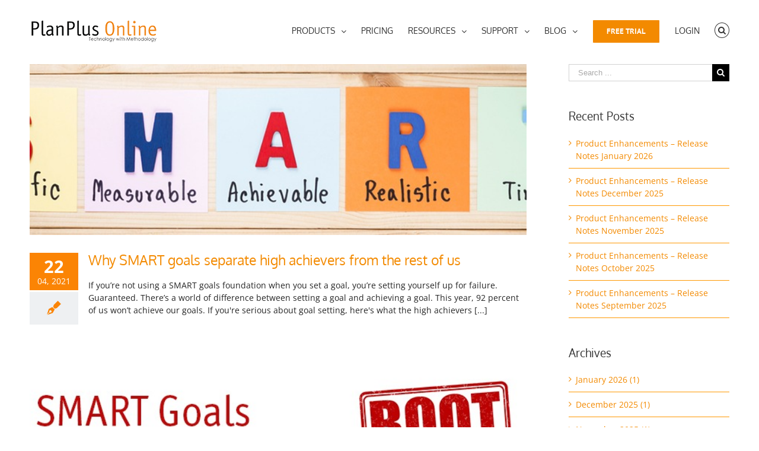

--- FILE ---
content_type: text/html; charset=UTF-8
request_url: https://www.planplusonline.com/tag/goal-setting/
body_size: 41998
content:
<!DOCTYPE html>
<html class="avada-html-layout-wide" lang="en-US" prefix="og: http://ogp.me/ns# fb: http://ogp.me/ns/fb# og: http://ogp.me/ns#">
<head>
	<meta http-equiv="X-UA-Compatible" content="IE=edge" />
	<meta http-equiv="Content-Type" content="text/html; charset=utf-8"/>
	<meta name="viewport" content="width=device-width, initial-scale=1" /> 	<script id="mcjs">!function(c,h,i,m,p){m=c.createElement(h),p=c.getElementsByTagName(h)[0],m.async=1,m.src=i,p.parentNode.insertBefore(m,p)}(document,"script","https://chimpstatic.com/mcjs-connected/js/users/a0231653890e7c4e14ebcd1c6/5fa40dc24e35d9a1141bc6396.js");</script>
	<meta name="facebook-domain-verification" content="qo0lvisq894pej5ibklvj9hgvfx66s"/>
	<title>goal setting Archives - Get Organized - Online Calendar - Digital Planner</title>
<script id="cookieyes" type="text/javascript" src="https://cdn-cookieyes.com/client_data/9e93b7c9b12739f459363f9c72171796/script.js"></script>
<!-- This site is optimized with the Yoast SEO Premium plugin v5.0.1 - https://yoast.com/wordpress/plugins/seo/ -->
<link rel="canonical" href="https://www.planplusonline.com/tag/goal-setting/" />
<meta property="og:locale" content="en_US" />
<meta property="og:type" content="object" />
<meta property="og:title" content="goal setting Archives - Get Organized - Online Calendar - Digital Planner" />
<meta property="og:url" content="https://www.planplusonline.com/tag/goal-setting/" />
<meta property="og:site_name" content="Get Organized - Online Calendar - Digital Planner" />
<meta name="twitter:card" content="summary" />
<meta name="twitter:title" content="goal setting Archives - Get Organized - Online Calendar - Digital Planner" />
<meta name="twitter:site" content="@planplus" />
<!-- / Yoast SEO Premium plugin. -->

<link rel='dns-prefetch' href='//s.w.org' />
<link rel="alternate" type="application/rss+xml" title="Get Organized - Online Calendar - Digital Planner &raquo; Feed" href="https://www.planplusonline.com/feed/" />
<link rel="alternate" type="application/rss+xml" title="Get Organized - Online Calendar - Digital Planner &raquo; Comments Feed" href="https://www.planplusonline.com/comments/feed/" />
		
		
		
		
				<link rel="alternate" type="application/rss+xml" title="Get Organized - Online Calendar - Digital Planner &raquo; goal setting Tag Feed" href="https://www.planplusonline.com/tag/goal-setting/feed/" />
		<script type="text/javascript">
			window._wpemojiSettings = {"baseUrl":"https:\/\/s.w.org\/images\/core\/emoji\/11\/72x72\/","ext":".png","svgUrl":"https:\/\/s.w.org\/images\/core\/emoji\/11\/svg\/","svgExt":".svg","source":{"concatemoji":"https:\/\/www.planplusonline.com\/wp-includes\/js\/wp-emoji-release.min.js?ver=56d75bc6a5f1dc0ebf19a692d8c12c27"}};
			!function(a,b,c){function d(a,b){var c=String.fromCharCode;l.clearRect(0,0,k.width,k.height),l.fillText(c.apply(this,a),0,0);var d=k.toDataURL();l.clearRect(0,0,k.width,k.height),l.fillText(c.apply(this,b),0,0);var e=k.toDataURL();return d===e}function e(a){var b;if(!l||!l.fillText)return!1;switch(l.textBaseline="top",l.font="600 32px Arial",a){case"flag":return!(b=d([55356,56826,55356,56819],[55356,56826,8203,55356,56819]))&&(b=d([55356,57332,56128,56423,56128,56418,56128,56421,56128,56430,56128,56423,56128,56447],[55356,57332,8203,56128,56423,8203,56128,56418,8203,56128,56421,8203,56128,56430,8203,56128,56423,8203,56128,56447]),!b);case"emoji":return b=d([55358,56760,9792,65039],[55358,56760,8203,9792,65039]),!b}return!1}function f(a){var c=b.createElement("script");c.src=a,c.defer=c.type="text/javascript",b.getElementsByTagName("head")[0].appendChild(c)}var g,h,i,j,k=b.createElement("canvas"),l=k.getContext&&k.getContext("2d");for(j=Array("flag","emoji"),c.supports={everything:!0,everythingExceptFlag:!0},i=0;i<j.length;i++)c.supports[j[i]]=e(j[i]),c.supports.everything=c.supports.everything&&c.supports[j[i]],"flag"!==j[i]&&(c.supports.everythingExceptFlag=c.supports.everythingExceptFlag&&c.supports[j[i]]);c.supports.everythingExceptFlag=c.supports.everythingExceptFlag&&!c.supports.flag,c.DOMReady=!1,c.readyCallback=function(){c.DOMReady=!0},c.supports.everything||(h=function(){c.readyCallback()},b.addEventListener?(b.addEventListener("DOMContentLoaded",h,!1),a.addEventListener("load",h,!1)):(a.attachEvent("onload",h),b.attachEvent("onreadystatechange",function(){"complete"===b.readyState&&c.readyCallback()})),g=c.source||{},g.concatemoji?f(g.concatemoji):g.wpemoji&&g.twemoji&&(f(g.twemoji),f(g.wpemoji)))}(window,document,window._wpemojiSettings);
		</script>
		<style type="text/css">
img.wp-smiley,
img.emoji {
	display: inline !important;
	border: none !important;
	box-shadow: none !important;
	height: 1em !important;
	width: 1em !important;
	margin: 0 .07em !important;
	vertical-align: -0.1em !important;
	background: none !important;
	padding: 0 !important;
}
</style>
<link rel='stylesheet' id='wp-block-library-css'  href='https://www.planplusonline.com/wp-includes/css/dist/block-library/style.min.css?ver=56d75bc6a5f1dc0ebf19a692d8c12c27' type='text/css' media='all' />
<link rel='stylesheet' id='fusion-core-style-css'  href='https://www.planplusonline.com/wp-content/plugins/fusion-core/css/style.min.css?ver=56d75bc6a5f1dc0ebf19a692d8c12c27' type='text/css' media='all' />
<link rel='stylesheet' id='avada-stylesheet-css'  href='https://www.planplusonline.com/wp-content/themes/Avada-new%20upload/assets/css/style.min.css?ver=5.7.2' type='text/css' media='all' />
<link rel='stylesheet' id='fontawesome-css'  href='https://www.planplusonline.com/wp-content/themes/Avada-new%20upload/includes/lib/assets/fonts/fontawesome/font-awesome.min.css?ver=5.7.2' type='text/css' media='all' />
<!--[if lte IE 9]>
<link rel='stylesheet' id='avada-IE-fontawesome-css'  href='https://www.planplusonline.com/wp-content/themes/Avada-new%20upload/includes/lib/assets/fonts/fontawesome/font-awesome.min.css?ver=5.7.2' type='text/css' media='all' />
<![endif]-->
<!--[if IE]>
<link rel='stylesheet' id='avada-IE-css'  href='https://www.planplusonline.com/wp-content/themes/Avada-new%20upload/assets/css/ie.min.css?ver=5.7.2' type='text/css' media='all' />
<![endif]-->
<link rel='stylesheet' id='fusion-builder-shortcodes-css'  href='https://www.planplusonline.com/wp-content/plugins/fusion-builder/css/fusion-shortcodes.min.css?ver=1.7.2' type='text/css' media='all' />
<link rel='stylesheet' id='fusion-builder-animations-css'  href='https://www.planplusonline.com/wp-content/plugins/fusion-builder/assets/css/animations.min.css?ver=1.7.2' type='text/css' media='all' />
<link rel='stylesheet' id='fusion-builder-ilightbox-css'  href='https://www.planplusonline.com/wp-content/plugins/fusion-builder/assets/css/ilightbox.min.css?ver=1.7.2' type='text/css' media='all' />
<link rel='stylesheet' id='rpt-css'  href='https://www.planplusonline.com/wp-content/plugins/responsive-pricing-table-pro/css/rpt_style.min.css?ver=56d75bc6a5f1dc0ebf19a692d8c12c27' type='text/css' media='all' />
<script type='text/javascript' src='https://www.planplusonline.com/wp-includes/js/jquery/jquery.js?ver=1.12.4'></script>
<script type='text/javascript' src='https://www.planplusonline.com/wp-includes/js/jquery/jquery-migrate.min.js?ver=1.4.1'></script>
<link rel='https://api.w.org/' href='https://www.planplusonline.com/wp-json/' />
<link rel="EditURI" type="application/rsd+xml" title="RSD" href="https://www.planplusonline.com/xmlrpc.php?rsd" />
<link rel="wlwmanifest" type="application/wlwmanifest+xml" href="https://www.planplusonline.com/wp-includes/wlwmanifest.xml" /> 

<meta name="cdp-version" content="1.4.5" />		<style id="fusion-stylesheet-inline-css" type="text/css">@font-face {
  font-family: 'Open Sans';
  font-style: italic;
  font-weight: 400;
  font-stretch: normal;
  src: url(//fonts.gstatic.com/s/opensans/v44/memQYaGs126MiZpBA-UFUIcVXSCEkx2cmqvXlWq8tWZ0Pw86hd0Rk8ZkWVAexQ.ttf) format('truetype');
}
@font-face {
  font-family: 'Open Sans';
  font-style: italic;
  font-weight: 700;
  font-stretch: normal;
  src: url(//fonts.gstatic.com/s/opensans/v44/memQYaGs126MiZpBA-UFUIcVXSCEkx2cmqvXlWq8tWZ0Pw86hd0RkyFjWVAexQ.ttf) format('truetype');
}
@font-face {
  font-family: 'Open Sans';
  font-style: normal;
  font-weight: 400;
  font-stretch: normal;
  src: url(//fonts.gstatic.com/s/opensans/v44/memSYaGs126MiZpBA-UvWbX2vVnXBbObj2OVZyOOSr4dVJWUgsjZ0B4gaVc.ttf) format('truetype');
}
@font-face {
  font-family: 'Open Sans';
  font-style: normal;
  font-weight: 700;
  font-stretch: normal;
  src: url(//fonts.gstatic.com/s/opensans/v44/memSYaGs126MiZpBA-UvWbX2vVnXBbObj2OVZyOOSr4dVJWUgsg-1x4gaVc.ttf) format('truetype');
}
@font-face {
  font-family: 'Oxygen';
  font-style: normal;
  font-weight: 400;
  src: url(//fonts.gstatic.com/s/oxygen/v16/2sDfZG1Wl4LcnbuKjk0j.ttf) format('truetype');
}
@font-face {
  font-family: 'PT Sans';
  font-style: normal;
  font-weight: 400;
  src: url(//fonts.gstatic.com/s/ptsans/v18/jizaRExUiTo99u79D0KEwA.ttf) format('truetype');
}
@font-face {
  font-family: 'PT Sans';
  font-style: normal;
  font-weight: 700;
  src: url(//fonts.gstatic.com/s/ptsans/v18/jizfRExUiTo99u79B_mh0O6tKA.ttf) format('truetype');
}
/********* Compiled CSS - Do not edit *********/@font-face{font-family:;src:;font-weight: normal;font-style: normal;}.Avada_572{color:green;}body,html,html body.custom-background{background-color:#ffffff;}.width-100 .fusion-fullwidth{margin-left:-50px;margin-right:-50px;}a:hover{color:#fb8404;}#main .about-author .title a:hover,#main .post h2 a:hover,#wrapper .fusion-vertical-menu-widget .menu li.current-menu-item > a,#wrapper .fusion-vertical-menu-widget .menu li.current_page_ancestor > a,#wrapper .fusion-widget-area .current-menu-item > a,#wrapper .fusion-widget-area .current-menu-item > a:before,#wrapper .fusion-widget-area .current_page_item > a,#wrapper .fusion-widget-area .current_page_item > a:before,#wrapper .jtwt .jtwt_tweet a:hover,.content-box-percentage,.fusion-content-widget-area .widget .recentcomments:hover:before,.fusion-content-widget-area .widget li a:hover,.fusion-content-widget-area .widget li a:hover:before,.fusion-content-widget-area .widget_archive li a:hover:before,.fusion-content-widget-area .widget_categories li a:hover,.fusion-content-widget-area .widget_categories li a:hover:before,.fusion-content-widget-area .widget_links li a:hover:before,.fusion-content-widget-area .widget_nav_menu li a:hover:before,.fusion-content-widget-area .widget_pages li a:hover:before,.fusion-content-widget-area .widget_recent_entries li a:hover:before,.fusion-copyright-notice a:hover,.fusion-date-and-formats .fusion-format-box i,.fusion-footer-widget-area a:hover,.fusion-read-more:hover:after,.more a:hover:after,.pagination-next:hover:after,.pagination-prev:hover:before,.price > .amount,.price ins .amount,.project-content .project-info .project-info-box a:hover,.side-nav .arrow:hover:after,.side-nav li.current_page_ancestor > a,.side-nav ul > li.current_page_item > a,.single-navigation a[rel=next]:hover:after,.single-navigation a[rel=prev]:hover:before,.star-rating span:before,.star-rating:before,h5.toggle:hover a{color:#fb8404;}.star-rating span:before,.star-rating:before{color:#fb8404;}#nav ul li > a:hover,#sticky-nav ul li > a:hover,#wrapper .post-content blockquote,.comment-text blockquote,.fusion-hide-pagination-text .pagination-next:hover,.fusion-hide-pagination-text .pagination-prev:hover,.pagination .current,.pagination a.inactive:hover,.progress-bar-content,.tagcloud a:hover{border-color:#fb8404;}.fusion-content-widget-area .fusion-tabs-widget .fusion-tabs-nav ul li.active a{border-top-color:#fb8404;background:#ffffff;}#wrapper .side-nav li.current_page_item a{border-right-color:#fb8404;border-left-color:#fb8404;}#wrapper .fusion-vertical-menu-widget .menu li.current_page_item > a{border-right-color:#fb8404;border-left-color:#fb8404;}#toTop:hover,.circle-yes ul li:before,.fusion-date-and-formats .fusion-date-box,.fusion-search-form-classic .searchform .fusion-search-form-content .fusion-search-button input[type="submit"]:hover,.pagination .current,.progress-bar-content,.table-2 table thead,.tagcloud a:hover,ul.arrow li:before,ul.circle-yes li:before{background-color:#fb8404;}#fusion-gmap-container,#main,#sliders-container,#wrapper,.fusion-separator .icon-wrapper,body,html{background-color:#ffffff;}.fusion-footer-widget-area{background-color:#2a2929;border-color:#fb8404;border-top-width:4px;padding-top:53px;padding-bottom:20px;}.fusion-footer-widget-area .fusion-tabs-widget .fusion-tabs-nav ul li{border-color:#2a2929;}.fusion-footer-widget-area .fusion-tabs-widget .fusion-tabs-clean .fusion-tabs-nav ul{border:1px solid #505152;}.fusion-footer-widget-area .fusion-tabs-widget .fusion-tabs-clean .fusion-tabs-nav ul li{border-color:#505152;}.fusion-footer-copyright-area{background-color:#282a2b;border-color:#4b4c4d;border-top-width:1px;padding-top:18px;padding-bottom:16px;}.fusion-copyright-notice{color:#8c8989;font-size:12px;}.fusion-copyright-notice a{color:#bfbfbf;}.fusion-footer-copyright-area a:hover{color:#ffffff;}.fusion-footer footer .fusion-columns {margin:0 -15px;}.fusion-footer footer .fusion-columns .fusion-column{padding-right:15px;padding-left:15px;}.fusion-image-wrapper .fusion-rollover{background-image:linear-gradient(top, rgba(232,203,144,0.8) 0%, #d6ad5a 100%);background-image:-webkit-gradient(linear, left top, left bottom, color-stop(0, rgba(232,203,144,0.8)), color-stop(1, #d6ad5a));background-image:filter: progid:DXImageTransform.Microsoft.gradient(startColorstr=#e8cb90, endColorstr=#d6ad5a), progid: DXImageTransform.Microsoft.Alpha(Opacity=0);background-image:-webkit-linear-gradient(top, rgba(232,203,144,0.8) 0%, #d6ad5a 100%);background-image:-moz-linear-gradient(top, rgba(232,203,144,0.8) 0%, #d6ad5a 100%);background-image:-ms-linear-gradient(top, rgba(232,203,144,0.8) 0%, #d6ad5a 100%);background-image:-o-linear-gradient(top, rgba(232,203,144,0.8) 0%, #d6ad5a 100%);transform:translateY(100%);-webkit-transform:translateY(100%);-moz-transform:translateY(100%);-ms-transform:translateY(100%);-o-transform:translateY(100%);}.no-cssgradients .fusion-image-wrapper .fusion-rollover{background:#e8cb90;}.fusion-image-wrapper:hover .fusion-rollover{filter:progid:DXImageTransform.Microsoft.gradient(startColorstr=#e8cb90, endColorstr=#d6ad5a), progid: DXImageTransform.Microsoft.Alpha(Opacity=100);transform:translateY(0%);-webkit-transform:translateY(0%);-moz-transform:translateY(0%);-ms-transform:translateY(0%);-o-transform:translateY(0%);}.fusion-image-wrapper .fusion-rollover .fusion-rollover-gallery,.fusion-image-wrapper .fusion-rollover .fusion-rollover-link{background-color:#333333;width:calc(25px * 2.41);height:calc(25px * 2.41);background:#333333;}.fusion-image-wrapper .fusion-rollover .fusion-rollover-content .fusion-product-buttons a:before,.fusion-image-wrapper .fusion-rollover .fusion-rollover-content .fusion-rollover-categories,.fusion-image-wrapper .fusion-rollover .fusion-rollover-content .fusion-rollover-categories a,.fusion-image-wrapper .fusion-rollover .fusion-rollover-content .fusion-rollover-title a,.fusion-image-wrapper .fusion-rollover .fusion-rollover-content .price *,.fusion-image-wrapper .fusion-rollover .fusion-rollover-content a,.fusion-rollover .fusion-rollover-content .fusion-rollover-title{color:#333333;}.fusion-page-title-bar{border-color:#d2d3d4;background-image:url("//www.planplusonline.com/wp-content/uploads/2016/02/white-background.jpg");background-color:#f6f6f6;background-size:cover;height:57px;-webkit-background-size:cover;-moz-background-size:cover;-ms-background-size:cover;-o-background-size:cover;}#slidingbar-area .widget-title,#slidingbar-area h3,.fusion-footer-widget-area .widget-title,.fusion-footer-widget-area h3,.fusion-privacy-bar-full .column-title{font-family:"PT Sans", Arial, Helvetica, sans-serif;font-size:13px;font-weight:400;line-height:13px;letter-spacing:0px;font-style:normal;}.fusion-footer-copyright-area > .fusion-row,.fusion-footer-widget-area > .fusion-row{padding-left:0px;padding-right:0px;}#nav ul li ul li a,#reviews #comments > h2,#sticky-nav ul li ul li a,#wrapper #nav ul li ul li > a,#wrapper #sticky-nav ul li ul li > a,.avada-container h3,.comment-form input[type="submit"],.ei-title h3,.fusion-blog-shortcode .fusion-timeline-date,.fusion-image-wrapper .fusion-rollover .fusion-rollover-content .fusion-rollover-categories,.fusion-image-wrapper .fusion-rollover .fusion-rollover-content .fusion-rollover-title,.fusion-image-wrapper .fusion-rollover .fusion-rollover-content .price,.fusion-image-wrapper .fusion-rollover .fusion-rollover-content a,.fusion-load-more-button,.fusion-main-menu .sub-menu,.fusion-main-menu .sub-menu li a,.fusion-megamenu-widgets-container,.fusion-megamenu-wrapper .fusion-megamenu-submenu > a:hover,.fusion-megamenu-wrapper li .fusion-megamenu-title-disabled,.fusion-page-title-bar h3,.gform_page_footer input[type=button],.meta .fusion-date,.more,.post-content blockquote,.review blockquote div strong,.review blockquote q,.ticket-selector-submit-btn[type=submit],body{font-family:"Open Sans", Arial, Helvetica, sans-serif;font-weight:400;letter-spacing:0px;font-style:normal;}.post-content blockquote,.review blockquote q{font-style:italic;}#nav ul li ul li a,#reviews #comments > h2,#side-header .fusion-contact-info,#side-header .header-social .top-menu,#sticky-nav ul li ul li a,#wrapper #nav ul li ul li > a,#wrapper #sticky-nav ul li ul li > a,.avada-container h3,.comment-form input[type="submit"],.ei-title h3,.fusion-accordian .panel-body,.fusion-image-wrapper .fusion-rollover .fusion-rollover-content .fusion-rollover-categories,.fusion-image-wrapper .fusion-rollover .fusion-rollover-content .fusion-rollover-title,.fusion-image-wrapper .fusion-rollover .fusion-rollover-content .price,.fusion-image-wrapper .fusion-rollover .fusion-rollover-content a,.fusion-main-menu .sub-menu,.fusion-main-menu .sub-menu li a,.fusion-megamenu-widgets-container,.fusion-megamenu-wrapper .fusion-megamenu-submenu > a:hover,.fusion-megamenu-wrapper li .fusion-megamenu-title-disabled,.fusion-page-title-bar h3,.gform_page_footer input[type=button],.meta .fusion-date,.more,.post-content blockquote,.review blockquote div strong,.review blockquote q,.ticket-selector-submit-btn[type=submit],body{line-height:1.5;}#slidingbar-area .slide-excerpt h2,#slidingbar-area ul,.counter-box-content,.fusion-alert,.fusion-blog-layout-timeline .fusion-timeline-date,.fusion-footer-widget-area .slide-excerpt h2,.fusion-footer-widget-area ul,.fusion-progressbar .progress-title,.gform_wrapper .gfield_description,.gform_wrapper label,.jtwt .jtwt_tweet,.post-content blockquote,.project-content .project-info h4,.review blockquote q,.sidebar .jtwt .jtwt_tweet,.sidebar .slide-excerpt h2,body{font-size:14px;}#reviews #comments > h2,#wrapper .meta,.fusion-blog-timeline-layout .fusion-timeline-date,.fusion-main-menu .fusion-custom-menu-item-contents,.fusion-rollover .price .amount,.post .post-content,.post-content blockquote,.project-content .project-info h4,.review blockquote div,.search input,.sidebar .jtwt,.sidebar .widget .recentcomments,.sidebar .widget_archive li,.sidebar .widget_categories li,.sidebar .widget_layered_nav li,.sidebar .widget_links li,.sidebar .widget_meta li,.sidebar .widget_nav_menu li,.sidebar .widget_pages li,.sidebar .widget_product_categories li,.sidebar .widget_recent_entries li,.title-row,body{color:#252525;}.fusion-page-title-bar .fusion-breadcrumbs,.fusion-page-title-bar .fusion-breadcrumbs li,.fusion-page-title-bar .fusion-breadcrumbs li a{font-size:10px;}#wrapper .side-nav li a{font-size:14px;}.sidebar .widget .widget-title{font-size:19px;}.fusion-main-menu > ul > li > a,.fusion-vertical-menu-widget ul.menu li a,.side-nav li a{font-family:Oxygen, Arial, Helvetica, sans-serif;font-size:14px;font-weight:400;letter-spacing:0px;font-style:normal;}.fusion-flyout-cart-wrapper .fusion-widget-cart-number,.fusion-main-menu-cart .fusion-widget-cart-number{font-family:Oxygen, Arial, Helvetica, sans-serif;}.fusion-menu-highlight-label{border-radius:0px;-webkit-border-radius:0px;}#slidingbar-area .widget-title,#slidingbar-area h3{font-size:13px;line-height:13px;}#main .fusion-row,#slidingbar-area .fusion-row,.fusion-footer-copyright-area .fusion-row,.fusion-footer-widget-area .fusion-row,.fusion-page-title-row,.tfs-slider .slide-content-container .slide-content{max-width:100%;}#wrapper #main .fusion-portfolio-content > h1.fusion-post-title,#wrapper #main .fusion-portfolio-content > h2.fusion-post-title,#wrapper #main .fusion-post-content > .blog-shortcode-post-title,#wrapper #main .fusion-post-content > h1.fusion-post-title,#wrapper #main .fusion-post-content > h2.fusion-post-title,#wrapper #main .post > .fusion-post-title-meta-wrap > h1.fusion-post-title,#wrapper #main .post > .fusion-post-title-meta-wrap > h2.fusion-post-title,#wrapper #main .post > h1.fusion-post-title,#wrapper #main .post > h2.fusion-post-title,#wrapper .fusion-events-shortcode .fusion-events-meta h1,#wrapper .fusion-events-shortcode .fusion-events-meta h2,.single-product #main .product h1.product_title,.single-product #main .product h2.product_title{font-family:Oxygen, Arial, Helvetica, sans-serif;font-weight:400;line-height:24px;letter-spacing:0px;font-style:normal;font-size:23px;}#wrapper #main .fusion-portfolio-content > h1.fusion-post-title,#wrapper #main .fusion-portfolio-content > h2.fusion-post-title,#wrapper #main .fusion-post-content > .blog-shortcode-post-title,#wrapper #main .fusion-post-content > h1.fusion-post-title,#wrapper #main .fusion-post-content > h2.fusion-post-title,#wrapper #main .post > .fusion-post-title-meta-wrap > h1.fusion-post-title,#wrapper #main .post > .fusion-post-title-meta-wrap > h2.fusion-post-title,#wrapper #main .post > h1.fusion-post-title,#wrapper #main .post > h2.fusion-post-title,#wrapper .fusion-events-shortcode .fusion-events-meta h1,#wrapper .fusion-events-shortcode .fusion-events-meta h2{color:#999999;}#wrapper #main #comments .fusion-title h2,#wrapper #main #comments .fusion-title h3,#wrapper #main #respond .fusion-title h2,#wrapper #main #respond .fusion-title h3,#wrapper #main .about-author .fusion-title h2,#wrapper #main .about-author .fusion-title h3,#wrapper #main .related-posts .fusion-title h2,#wrapper #main .related-posts .fusion-title h3,#wrapper #main .related.products .fusion-title h2,#wrapper #main .related.products .fusion-title h3,.single-product .woocommerce-tabs h2,.single-product .woocommerce-tabs h3{font-family:Oxygen, Arial, Helvetica, sans-serif;font-weight:400;line-height:1.5;letter-spacing:0px;font-size:18px;color:#252525;}.ei-title h2{font-size:42px;color:#333333;}.ei-title h3{font-size:20px;color:#747474;}#wrapper .fusion-events-shortcode .fusion-events-meta h4,.fusion-carousel-meta,.fusion-image-wrapper .fusion-rollover .fusion-rollover-content .fusion-rollover-categories,.fusion-image-wrapper .fusion-rollover .fusion-rollover-content .fusion-rollover-categories a,.fusion-recent-posts .columns .column .meta,.fusion-single-line-meta{font-size:12px;}.fusion-carousel-meta,.fusion-meta,.fusion-meta-info,.fusion-recent-posts .columns .column .meta,.post .single-line-meta,.widget_recent_entries .post-date{font-size:12px;}.fusion-image-wrapper .fusion-rollover .fusion-rollover-content .fusion-product-buttons a,.fusion-rollover-linebreak,.product-buttons a{font-size:;}.fusion-image-wrapper .fusion-rollover .fusion-rollover-content .fusion-product-buttons a,.product-buttons a{padding-left:calc( + 2px);}.fusion-image-wrapper .fusion-rollover .fusion-rollover-content .fusion-product-buttons a:before,.product-buttons a:before{margin-left:calc(- - 2px);}.page-links,.pagination,.pagination .pagination-next,.pagination .pagination-prev{font-size:12px;}.fusion-page-title-bar h1{color:#747474;}.fusion-page-title-bar h3{color:#747474;font-size:14px;line-height:26px;}#main .post h2 a,.about-author .title a,.fusion-content-widget-area .widget .recentcomments a,.fusion-content-widget-area .widget li a,.fusion-content-widget-area .widget_categories li,.fusion-hide-pagination-text .pagination-next:after,.fusion-hide-pagination-text .pagination-prev:before,.fusion-load-more-button,.fusion-rollover a,.pagination .pagination-next:after,.pagination .pagination-prev:before,.project-content .project-info .project-info-box a,.shop_attributes tr th,.single-navigation a[rel="next"]:after,.single-navigation a[rel="prev"]:before,body a,body a:after,body a:before{color:#f38a00;}.pagination .pagination-next:hover:after,.pagination .pagination-prev:hover:before{color:#fb8404;}.fusion-page-title-bar .fusion-breadcrumbs,.fusion-page-title-bar .fusion-breadcrumbs a{color:#333333;}.fusion-page-title-bar .fusion-breadcrumbs a:hover{color:#333333;}#slidingbar-area .fusion-title > *,#slidingbar-area .widget-title,#slidingbar-area h3{color:#dddddd;}.sidebar .widget .heading h4,.sidebar .widget .widget-title{color:#333333;}.sidebar .widget .heading .widget-title,.sidebar .widget .widget-title{background-color:rgba(255,255,255,0);}.fusion-footer-widget-area .widget-title,.fusion-footer-widget-area h3,.fusion-footer-widget-column .product-title{color:#dddddd;}.fusion-footer-widget-area,.fusion-footer-widget-area .jtwt,.fusion-footer-widget-area .jtwt .jtwt_tweet,.fusion-footer-widget-area .widget li.recentcomments,.fusion-footer-widget-area .widget_archive li,.fusion-footer-widget-area .widget_categories li,.fusion-footer-widget-area .widget_layered_nav li,.fusion-footer-widget-area .widget_links li,.fusion-footer-widget-area .widget_meta li,.fusion-footer-widget-area .widget_nav_menu li,.fusion-footer-widget-area .widget_pages li,.fusion-footer-widget-area .widget_product_categories li,.fusion-footer-widget-area .widget_recent_entries li,.fusion-footer-widget-area article.col{color:#8c8989;}.fusion-footer-widget-area .fusion-accordian .panel-title a,.fusion-footer-widget-area .fusion-tabs-widget .fusion-tabs-nav ul li a,.fusion-footer-widget-area .fusion-tabs-widget .fusion-tabs-widget-content .fusion-date-box,.fusion-footer-widget-area .fusion-tabs-widget .fusion-tabs-widget-content .post-holder a,.fusion-footer-widget-area .jtwt .jtwt_tweet a,.fusion-footer-widget-area .widget li a:before,.fusion-footer-widget-area a{color:#bfbfbf;}#wrapper .fusion-footer-widget-area .jtwt .jtwt_tweet a:hover,.fusion-footer-widget-area .fusion-accordian .panel-title a:hover,.fusion-footer-widget-area .fusion-tabs-widget .fusion-tabs-widget-content .post-holder a:hover,.fusion-footer-widget-area .widget a:hover,.fusion-footer-widget-area .widget li a:hover:before,.fusion-footer-widget-area .widget li.recentcomments:hover:before,.fusion-footer-widget-area ul li a:hover{color:#fb8404;}.fusion-footer-widget-area .tagcloud a:hover{background-color:#fb8404;}#wrapper .fusion-footer-widget-area .fusion-tabs.classic .nav-tabs > li.active .tab-link,#wrapper .fusion-footer-widget-area .fusion-tabs.classic .nav-tabs > li.active .tab-link:focus,#wrapper .fusion-footer-widget-area .fusion-tabs.classic .nav-tabs > li.active .tab-link:hover,#wrapper .fusion-footer-widget-area .fusion-tabs.vertical-tabs.classic .nav-tabs > li.active .tab-link,.fusion-footer-widget-area .fusion-tabs-widget .fusion-tabs-nav ul li.active a{border-color:#fb8404;}.fusion-footer-widget-area .fusion-accordian .panel-title a:hover .fa-fusion-box{background-color:#fb8404 !important;}.fusion-load-more-button.fusion-blog-button{background-color:#ebeaea;}.fusion-load-more-button.fusion-blog-button:hover{background-color:rgba(235,234,234,0.8);}.fusion-load-more-button.fusion-blog-button,.fusion-load-more-button.fusion-blog-button:hover{color:#333;}.fusion-load-more-button.fusion-portfolio-button{background-color:#ebeaea;}.fusion-load-more-button.fusion-portfolio-button:hover{background-color:rgba(235,234,234,0.8);}.fusion-load-more-button.fusion-portfolio-button,.fusion-load-more-button.fusion-portfolio-button:hover{color:#333;}.fusion-portfolio-archive .fusion-load-more-button.fusion-portfolio-button{background-color:#ebeaea;}.fusion-portfolio-archive .fusion-load-more-button.fusion-portfolio-button:hover{background-color:rgba(235,234,234,0.8);}.fusion-portfolio-archive .fusion-load-more-button.fusion-portfolio-button,.fusion-portfolio-archive .fusion-load-more-button.fusion-portfolio-button:hover{color:#333;}.fusion-sb-toggle-wrapper .fusion-sb-toggle:after{color:#ffffff;}.fusion-sb-toggle-wrapper .fusion-sb-close:after{color:#ffffff;}.fusion-footer-widget-area .fusion-accordian .fusion-panel,.fusion-footer-widget-area .fusion-tabs-widget .fusion-tabs-classic,.fusion-footer-widget-area .fusion-tabs-widget .fusion-tabs-widget-content .fusion-tabs-widget-items li,.fusion-footer-widget-area .product_list_widget li,.fusion-footer-widget-area .tagcloud a,.fusion-footer-widget-area .widget li.recentcomments,.fusion-footer-widget-area .widget_archive li,.fusion-footer-widget-area .widget_categories li,.fusion-footer-widget-area .widget_layered_nav li,.fusion-footer-widget-area .widget_links li,.fusion-footer-widget-area .widget_meta li,.fusion-footer-widget-area .widget_nav_menu li,.fusion-footer-widget-area .widget_pages li,.fusion-footer-widget-area .widget_product_categories li,.fusion-footer-widget-area .widget_recent_entries li,.fusion-footer-widget-area ul li{border-color:#505152;}#comment-input input,#comment-textarea textarea,.avada-select .select2-container .select2-choice,.avada-select .select2-container .select2-choice2,.avada-select-parent select,.chzn-container .chzn-drop,.chzn-container-single .chzn-single,.comment-form-comment textarea,.input-text,.main-nav-search-form input,.post-password-form label input[type="password"],.search-page-search-form input,.searchform .fusion-search-form-content .fusion-search-field input,.select2-container--default .select2-selection--single,.select2-dropdown,input.s,input[type="email"],input[type="number"],input[type="password"],input[type="text"],select,textarea{background-color:#ffffff;}#wrapper .select-arrow,.avada-select-parent .select-arrow,.fusion-modal-content .select-arrow{background-color:#ffffff;}#calc_shipping_state_field .select2-selection__placeholder,#comment-input .placeholder,#comment-input input,#comment-textarea .placeholder,#comment-textarea textarea,.avada-select .select2-container .select2-choice,.avada-select .select2-container .select2-choice2,.avada-select-parent select,.chzn-container .chzn-drop,.chzn-container-single .chzn-single,.comment-form-comment textarea,.fusion-search-form-clean .searchform .fusion-search-form-content .fusion-search-button input[type="submit"],.input-text,.main-nav-search-form input,.post-password-form label input[type="password"],.search-page-search-form input,.searchform .fusion-search-form-content .fusion-search-field input,.select2-container--default .select2-selection--single .select2-selection__rendered,.select2-results__option,input.s,input.s .placeholder,input[type="email"],input[type="number"],input[type="password"],input[type="text"],select,textarea{color:#aaa9a9;font-size:13px;}#wrapper .select-arrow,.avada-select-parent .select-arrow,.fusion-modal-content .select-arrow,.gravity-select-parent .select-arrow,.select-arrow,.wpcf7-select-parent .select-arrow{font-size:9.75px;}#comment-input input::-webkit-input-placeholder,#comment-textarea textarea::-webkit-input-placeholder,.comment-form-comment textarea::-webkit-input-placeholder,.input-text::-webkit-input-placeholder,.post-password-form label input[type="password"]::-webkit-input-placeholder,.searchform .s::-webkit-input-placeholder,input#s::-webkit-input-placeholder,input::-webkit-input-placeholder{color:#aaa9a9;}#comment-input input:-moz-placeholder,#comment-textarea textarea:-moz-placeholder,.comment-form-comment textarea:-moz-placeholder,.input-text:-moz-placeholder,.post-password-form label input[type="password"]:-moz-placeholder,.searchform .s:-moz-placeholder,input#s:-moz-placeholder,input:-moz-placeholder{color:#aaa9a9;}#comment-input input::-moz-placeholder,#comment-textarea textarea::-moz-placeholder,.comment-form-comment textarea::-moz-placeholder,.input-text::-moz-placeholder,.post-password-form label input[type="password"]::-moz-placeholder,.searchform .s::-moz-placeholder,input#s::-moz-placeholder,input::-moz-placeholder{color:#aaa9a9;}#comment-input input:-ms-input-placeholder,#comment-textarea textarea:-ms-input-placeholder,.comment-form-comment textarea:-ms-input-placeholder,.input-text:-ms-input-placeholder,.post-password-form label input[type="password"]::-ms-input-placeholder,.searchform .s:-ms-input-placeholder,input#s:-ms-input-placeholder,input:-ms-input-placeholder{color:#aaa9a9;}#comment-input input,#comment-textarea textarea,.avada-select .select2-container .select2-choice,.avada-select .select2-container .select2-choice .select2-arrow,.avada-select .select2-container .select2-choice2 .select2-arrow,.avada-select-parent .select-arrow,.avada-select-parent select,.chzn-container .chzn-drop,.chzn-container-single .chzn-single,.comment-form-comment textarea,.gravity-select-parent .select-arrow,.input-text,.main-nav-search-form input,.post-password-form label input[type="password"],.search-page-search-form input,.searchform .fusion-search-form-content .fusion-search-field input,.select-arrow,.select2-container--default .select2-search--dropdown .select2-search__field,.select2-container--default .select2-selection--single,.select2-dropdown,input.s,input[type="email"],input[type="number"],input[type="password"],input[type="text"],select,textarea{border-color:#d2d2d2;}#comment-input input,#comment-textarea textarea,.avada-select .select2-container .select2-choice,.avada-select .select2-container .select2-choice .select2-arrow,.avada-select .select2-container .select2-choice2 .select2-arrow,.avada-select-parent .select-arrow,.avada-select-parent select,.chzn-container .chzn-drop,.chzn-container-single .chzn-single,.comment-form-comment textarea,.fusion-search-form-classic .searchform .fusion-search-form-content,.gravity-select-parent .select-arrow,.input-text,.main-nav-search-form input,.post-password-form label input[type="password"],.search-page-search-form input,.searchform .fusion-search-form-content .fusion-search-field input,.select-arrow,.select2-container--default .select2-search--dropdown .select2-search__field,.select2-container--default .select2-selection--single,.select2-dropdown,input.s,input[type="email"],input[type="number"],input[type="password"],input[type="tel"],input[type="text"],select,textarea{border-radius:0px;-webkit-border-radius:0px;}#comment-input input,#comment-textarea textarea,.avada-select .select2-container .select2-choice,.avada-select .select2-container .select2-choice .select2-arrow,.avada-select .select2-container .select2-choice2 .select2-arrow,.avada-select-parent .select-arrow,.avada-select-parent select,.chzn-container .chzn-drop,.chzn-container-single .chzn-single,.comment-form-comment textarea,.fusion-search-form-classic .searchform .fusion-search-form-content,.gravity-select-parent .select-arrow,.input-text,.main-nav-search-form input,.post-password-form label input[type="password"],.search-page-search-form input,.searchform .fusion-search-form-content .fusion-search-field input,.select-arrow,.select2-container .select2-selection .select2-selection__arrow,.select2-container--default .select2-search--dropdown .select2-search__field,.select2-container--default .select2-selection--single,.select2-dropdown,input.s,input[type="email"],input[type="number"],input[type="password"],input[type="tel"],input[type="text"],select,textarea{border-width:1px;}.avada-select-parent .select-arrow,.gravity-select-parent .select-arrow,.select-arrow,.wpcf7-select-parent .select-arrow{bottom:1px;border-top-left-radius:0;border-bottom-left-radius:0;right:1px;}.fusion-search-form-classic #bbpress-forums .bbp-search-form #bbp_search,.fusion-search-form-classic .searchform .fusion-search-form-content .fusion-search-field input{border-right:none;border-top-right-radius:0;border-bottom-right-radius:0;}.select2-container--default .select2-selection--single .select2-selection__arrow b{border-top-color:#d2d2d2;}.select2-container--default.select2-container--open .select2-selection--single .select2-selection__arrow b{border-bottom-color:#d2d2d2;}#comment-input input,.avada-select .select2-container .select2-choice,.avada-select-parent select,.chzn-container .chzn-drop,.chzn-container-single .chzn-single,.fusion-login-box .fusion-login-form input[type=password],.fusion-login-box .fusion-login-form input[type=text],.input-text:not(textarea),.main-nav-search-form input,.post-password-form label input[type="password"],.search-page-search-form input,.searchform .fusion-search-form-content .fusion-search-field input,.select2-container--default .select2-selection--single,.select2-container--default .select2-selection--single .select2-selection__arrow,input.s,input[type="email"],input[type="number"],input[type="password"],input[type="text"],select{height:29px;padding-top:0;padding-bottom:0;}.avada-select .select2-container .select2-choice .select2-arrow,.avada-select .select2-container .select2-choice2 .select2-arrow,.searchform .fusion-search-form-content .fusion-search-button input[type="submit"]{height:29px;width:29px;line-height:29px;}.fusion-search-form-clean #bbpress-forums .bbp-search-form #bbp_search,.fusion-search-form-clean .searchform .fusion-search-form-content .fusion-search-field input{padding-left:29px;}.select2-container .select2-choice > .select2-chosen,.select2-container--default .select2-selection--single .select2-selection__rendered{line-height:29px;}.select-arrow,.select2-arrow{color:#d2d2d2;}.fusion-page-title-bar .fusion-page-title-row h1{font-size:20px;line-height:1.39;}.fusion-portfolio-content-wrapper .fusion-portfolio-content{text-align:left;}.fusion-portfolio-boxed .fusion-portfolio-content{padding:25px 25px 25px 25px;}.fusion-portfolio-boxed.fusion-portfolio-element .fusion-portfolio-content{padding:25px 25px 25px 25px;}.fusion-portfolio-content .fusion-portfolio-meta{font-size:21px;}body.has-sidebar #content{width:71%;}body.has-sidebar #main .sidebar{width:23%;}body.has-sidebar.double-sidebars #content{width:52%;margin-left:24%;}body.has-sidebar.double-sidebars #main #sidebar{width:21%;margin-left:-76%;}body.has-sidebar.double-sidebars #main #sidebar-2{width:21%;margin-left:3%;}#main .fusion-sticky-sidebar .fusion-sidebar-inner-content,#main .sidebar:not( .fusion-sticky-sidebar ){background-color:rgba(255,255,255,0);}#main .sidebar{padding:0px;}#main .sidebar.fusion-sticky-sidebar .fusion-sidebar-inner-content{padding:0px;}.fusion-single-sharing-box{background-color:#f6f6f6;}.fusion-blog-layout-masonry .fusion-post-content-wrapper{background-color:rgb(255,255,255);}.fusion-portfolio-layout-masonry{margin:-6px;;}.fusion-portfolio-layout-masonry .fusion-portfolio-content{padding:20px 0;background-color:rgb(255,255,255);}.fusion-blog-layout-grid .post .fusion-post-wrapper,.fusion-blog-layout-timeline .post,.fusion-portfolio.fusion-portfolio-boxed .fusion-portfolio-content-wrapper,.products li.product{background-color:rgba(255,255,255,0);}.fusion-blog-layout-grid .post .flexslider,.fusion-blog-layout-grid .post .fusion-post-wrapper,.fusion-blog-layout-timeline .fusion-timeline-arrow,.fusion-blog-layout-timeline .fusion-timeline-date,.fusion-blog-layout-timeline .fusion-timeline-line,.fusion-blog-layout-timeline .post,.fusion-blog-layout-timeline .post .flexslider,.fusion-blog-timeline-layout .post,.fusion-blog-timeline-layout .post .flexslider,.fusion-portfolio.fusion-portfolio-boxed .fusion-portfolio-content-wrapper,.product-buttons,.product-buttons-container,.products li{border-color:#ebeaea;}.fusion-blog-layout-grid .post .fusion-content-sep,.fusion-blog-layout-timeline .post .fusion-content-sep,.fusion-blog-timeline-layout .post .fusion-content-sep,.fusion-body .product .fusion-content-sep,.fusion-portfolio.fusion-portfolio-boxed .fusion-content-sep{border-color:#bcbaba;}.fusion-blog-layout-timeline .fusion-timeline-circle,.fusion-blog-layout-timeline .fusion-timeline-date,.fusion-blog-timeline-layout .fusion-timeline-circle,.fusion-blog-timeline-layout .fusion-timeline-date{background-color:#ebeaea;}.fusion-blog-timeline-layout .fusion-timeline-arrow,.fusion-blog-timeline-layout .fusion-timeline-icon,.fusion-timeline-arrow,.fusion-timeline-icon{color:#ebeaea;}div.indicator-hint{background:#ffffff;border-color:#ffffff;}#posts-container .fusion-blog-layout-grid{margin:-20px -20px 0 -20px;}#posts-container .fusion-blog-layout-grid .fusion-post-grid{padding:20px;}.quicktags-toolbar input{background:linear-gradient(to top, #ffffff, #ffffff ) #3E3E3E;background:-webkit-linear-gradient(to top, #ffffff, #ffffff ) #3E3E3E;background:-moz-linear-gradient(to top, #ffffff, #ffffff ) #3E3E3E;background:-ms-linear-gradient(to top, #ffffff, #ffffff ) #3E3E3E;background:-o-linear-gradient(to top, #ffffff, #ffffff ) #3E3E3E;background-image:-webkit-gradient( linear, left top, left bottom, color-stop(0, #ffffff), color-stop(1, #ffffff));filter:progid:DXImageTransform.Microsoft.gradient(startColorstr=#ffffff, endColorstr=#ffffff), progid: DXImageTransform.Microsoft.Alpha(Opacity=0);border:1px solid #d2d2d2;color:#aaa9a9;font-size:13px;}.quicktags-toolbar input:hover{background:#ffffff;}.ei-slider{width:100%;height:400px;}.fusion-image-wrapper .fusion-rollover .fusion-rollover-gallery:before,.fusion-image-wrapper .fusion-rollover .fusion-rollover-link:before{font-size:25px;line-height:2.41;color:#ffffff;}.fusion-modal h1,.fusion-page-title-bar h1,.fusion-title h1,.fusion-widget-area h1,.post-content h1,.search-page-search-form h1{font-family:Oxygen, Arial, Helvetica, sans-serif;font-weight:400;line-height:1.39;letter-spacing:0px;font-style:normal;}.fusion-modal h1,.fusion-widget-area h1,.post-content h1,.search-page-search-form h1{font-size:31px;}.fusion-modal h1,.fusion-post-content h1,.fusion-widget-area h1,.post-content h1,.search-page-search-form h1,.title h1{color:#fb8404;}#main .post h2,#main .reading-box h2,#main h2,.ei-title h2,.fusion-modal h2,.fusion-title h2,.fusion-widget-area h2,.main-flex .slide-content h2,.post-content h2,.title h2{font-family:Oxygen, Arial, Helvetica, sans-serif;font-weight:400;line-height:1.21;letter-spacing:0px;font-style:normal;}#main .fusion-portfolio h2,#main .post h2,#wrapper  #main .post h2,#wrapper #main .post-content .fusion-title h2,#wrapper #main .post-content .title h2,#wrapper .fusion-title h2,#wrapper .post-content h2,#wrapper .title h2,.fusion-modal h2,.fusion-widget-area h2,h2.entry-title{font-size:28px;}#main .post h2,.fusion-modal h2,.fusion-post-content h2,.fusion-title h2,.fusion-widget-area h2,.post-content h2,.search-page-search-form h2,.title h2{color:#999999;}.fusion-author .fusion-author-title,.fusion-header-tagline,.fusion-modal .modal-title,.fusion-modal h3,.fusion-pricing-table .pricing-row,.fusion-pricing-table .title-row,.fusion-title h3,.fusion-widget-area h3,.main-flex .slide-content h3,.post-content h3,.project-content h3,.sidebar .widget h3{font-family:Oxygen, Arial, Helvetica, sans-serif;font-weight:400;line-height:1.29;letter-spacing:0px;font-style:normal;}.fusion-author .fusion-author-title,.fusion-modal .modal-title,.fusion-modal h3,.fusion-widget-area h3,.post-content h3,.project-content h3{font-size:24px;}.fusion-author .fusion-author-title,.fusion-modal h3,.fusion-post-content h3,.fusion-title h3,.fusion-widget-area h3,.person-author-wrapper span,.post-content h3,.project-content h3,.sidebar .widget h3,.title h3{color:#252525;}#tribe-events-content .tribe-events-tooltip .entry-title,#tribe-events-content .tribe-events-tooltip .tribe-event-title,.fusion-accordian .panel-heading a,.fusion-accordian .panel-title,.fusion-carousel-title,.fusion-flip-boxes .fusion-flip-box .flip-box-heading-back,.fusion-image-wrapper .fusion-rollover .fusion-rollover-content .fusion-rollover-title,.fusion-image-wrapper .fusion-rollover .fusion-rollover-content .fusion-rollover-title a,.fusion-megamenu-title,.fusion-modal h4,.fusion-person .person-desc .person-author .person-author-wrapper,.fusion-tabs .nav-tabs  li .fusion-tab-heading,.fusion-tabs-widget .fusion-tabs-nav ul li a,.fusion-title h4,.fusion-widget-area h4,.popover .popover-title,.post-content h4,.project-content .project-info h4,.share-box h4,table th{font-family:Oxygen, Arial, Helvetica, sans-serif;font-weight:400;line-height:1.38;letter-spacing:0px;font-style:normal;}#reviews #comments > h2,#tribe-events-content .tribe-events-tooltip .entry-title,#tribe-events-content .tribe-events-tooltip .tribe-event-title,.fusion-accordian .panel-title,.fusion-carousel-title,.fusion-flip-boxes .fusion-flip-box .flip-box-heading-back,.fusion-modal h4,.fusion-person .person-author-wrapper .person-name,.fusion-person .person-author-wrapper .person-title,.fusion-rollover .fusion-rollover-content .fusion-rollover-title,.fusion-sharing-box h4,.fusion-tabs .nav-tabs > li .fusion-tab-heading,.fusion-tabs-widget .fusion-tabs-nav ul li a,.fusion-widget-area h4,.person-author-wrapper,.popover .popover-title,.post-content h4{font-size:21px;}.fusion-accordian .panel-title a,.fusion-carousel-title,.fusion-content-widget-area .fusion-tabs-widget .fusion-tabs-nav ul li a,.fusion-content-widget-area .fusion-tabs-widget .fusion-tabs-widget-content .fusion-date-box,.fusion-modal h4,.fusion-post-content h4,.fusion-tabs .nav-tabs > li .fusion-tab-heading,.fusion-title h4,.fusion-widget-area h4,.post-content h4,.project-content .project-info h4,.share-box h4,.title h4{color:#333333;}.project-content .project-info .project-terms,.project-info-box span{line-height:1.38;}.fusion-modal h5,.fusion-title h5,.fusion-widget-area h5,.post-content h5{font-family:"Open Sans", Arial, Helvetica, sans-serif;font-weight:400;line-height:1.41;letter-spacing:0px;font-style:normal;}.fusion-modal h5,.fusion-widget-area h5,.post-content h5{font-size:17px;}.fusion-modal h5,.fusion-post-content h5,.fusion-title h5,.fusion-widget-area h5,.post-content h5,.title h5{color:#007eff;}.fusion-modal h6,.fusion-title h6,.fusion-widget-area h6,.post-content h6{font-family:"Open Sans", Arial, Helvetica, sans-serif;font-weight:400;line-height:1.67;letter-spacing:0px;font-style:normal;}.fusion-modal h6,.fusion-widget-area h6,.post-content h6{font-size:18px;}.fusion-modal h6,.fusion-post-content h6,.fusion-title h6,.fusion-widget-area h6,.post-content h6,.title h6{color:#333333;}.fusion-title-size-one,h1{margin-top:0.67em;margin-bottom:0.67em;}.fusion-title-size-two,h2{margin-top:0em;margin-bottom:.2em;}.fusion-title-size-three,h3{margin-top:.63em;margin-bottom:.43em;}.fusion-title-size-four,h4{margin-top:0.67em;margin-bottom:0.67em;}.fusion-title-size-five,h5{margin-top:0.67em;margin-bottom:0.67em;}.fusion-title-size-six,h6{margin-top:0.67em;margin-bottom:0.67em;}#side-header .fusion-logo,.fusion-header .fusion-logo{margin-top:31px;margin-right:0px;margin-bottom:31px;margin-left:0px;}.fusion-header-wrapper .fusion-row{padding-left:0px;padding-right:0px;max-width:100%;}.fusion-header-v2 .fusion-header,.fusion-header-v3 .fusion-header,.fusion-header-v4 .fusion-header,.fusion-header-v5 .fusion-header{border-bottom-color:#e5e5e5;}#side-header .fusion-secondary-menu-search-inner{border-top-color:#e5e5e5;}.fusion-header .fusion-row{padding-top:0px;padding-bottom:0px;}.fusion-secondary-header{background-color:#fb8404;font-size:12px;color:#747474;border-bottom-color:#e5e5e5;}.fusion-secondary-header a,.fusion-secondary-header a:hover{color:#747474;}.fusion-header-v2 .fusion-secondary-header{border-top-color:#fb8404;}.fusion-mobile-menu-design-modern .fusion-secondary-header .fusion-alignleft{border-bottom-color:#e5e5e5;}.fusion-header-tagline{font-size:16px;color:#747474;}.fusion-mobile-menu-sep,.fusion-secondary-main-menu{border-bottom-color:#e5e5e5;}#side-header{width:0px;}#side-header .side-header-background-image{width:0px;}#side-header .side-header-background-color{width:0px;}#side-header .side-header-border{width:0px;border-color:#e5e5e5;}.side-header-wrapper{padding-top:0px;padding-bottom:0px;}#side-header .side-header-content{padding-left:0px;padding-right:0px;}#side-header .fusion-main-menu > ul > li > a{padding-left:0px;padding-right:0px;border-top-color:#e5e5e5;border-bottom-color:#e5e5e5;text-align:left;min-height:103px;}.side-header-left .fusion-main-menu > ul > li > a > .fusion-caret{right:0px;}.side-header-right .fusion-main-menu > ul > li > a > .fusion-caret{left:0px;}#side-header .fusion-main-menu > ul > li > a.fusion-flex-link,#side-header .fusion-main-menu > ul > li.fusion-menu-item-button > a{justify-content:left;}#side-header .fusion-main-menu > ul > li.current-menu-ancestor > a,#side-header .fusion-main-menu > ul > li.current-menu-item > a{color:#000000;border-right-color:#000000;border-left-color:#000000;}body.side-header-left #side-header .fusion-main-menu > ul > li > ul{left:-1px;}body.side-header-left #side-header .fusion-main-menu .fusion-custom-menu-item-contents{left:-1px;}#side-header .fusion-secondary-menu > ul > li > a,#side-header .side-header-content-1,#side-header .side-header-content-2{color:#747474;font-size:12px;}.side-header-left #side-header .fusion-main-menu > ul > li.current-menu-ancestor > a,.side-header-left #side-header .fusion-main-menu > ul > li.current-menu-item > a{border-right-width:0px;}.side-header-right #side-header .fusion-main-menu > ul > li.current-menu-ancestor > a,.side-header-right #side-header .fusion-main-menu > ul > li.current-menu-item > a{border-left-width:0px;}.side-header-right #side-header .fusion-main-menu .fusion-menu-cart-items,.side-header-right #side-header .fusion-main-menu .fusion-menu-login-box .fusion-custom-menu-item-contents,.side-header-right #side-header .fusion-main-menu ul .fusion-dropdown-menu .sub-menu,.side-header-right #side-header .fusion-main-menu ul .fusion-dropdown-menu .sub-menu li ul,.side-header-right #side-header .fusion-main-menu ul .fusion-menu-login-box .sub-menu{left:-230px;}.fusion-main-menu > ul > li{padding-right:25px;}.fusion-main-menu > ul > li > a{height:103px;line-height:103px;}.fusion-megamenu-icon img{max-height:14px;}.fusion-header-wrapper:not(.fusion-is-sticky) .fusion-main-menu > ul > li > a.fusion-flex-link{line-height:1 !important;}.fusion-is-sticky .fusion-main-menu>ul>li>a.fusion-flex-link{display:block;}.fusion-is-sticky .fusion-main-menu > ul > li > a > .fusion-megamenu-icon{font-size:14px;}.fusion-main-menu > ul > li > a > .fusion-megamenu-icon{padding-right:0.45em;font-size:14px;color:#333333;}.fusion-is-sticky .fusion-main-menu .current-menu-ancestor > a > .fusion-megamenu-icon,.fusion-is-sticky .fusion-main-menu .current-menu-item > a > .fusion-megamenu-icon,.fusion-is-sticky .fusion-main-menu .current-menu-parent > a > .fusion-megamenu-icon,.fusion-is-sticky .fusion-main-menu .current_page_item > a > .fusion-megamenu-icon,.fusion-is-sticky .fusion-main-menu > ul > li > a:hover > .fusion-megamenu-icon,.fusion-main-menu .current-menu-ancestor > a > .fusion-megamenu-icon,.fusion-main-menu .current-menu-item > a > .fusion-megamenu-icon,.fusion-main-menu .current-menu-parent > a > .fusion-megamenu-icon,.fusion-main-menu .current_page_item > a > .fusion-megamenu-icon,.fusion-main-menu > ul > li > a:hover > .fusion-megamenu-icon{color:#fb8404;}.fusion-main-menu > ul > li > a > .fusion-megamenu-image > img{width:26px;height:14px;}.fusion-main-menu .fusion-widget-cart-counter > a:before,.fusion-main-menu > ul > li > a{color:#333333;}.fusion-main-menu > ul > li > a .fusion-menu-description{font-size:11.2px;font-family:"Open Sans", Arial, Helvetica, sans-serif;font-weight:400;letter-spacing:0px;color:rgba(51,51,51,0.65);}.fusion-body .fusion-main-menu .current-menu-ancestor > a .fusion-menu-description,.fusion-body .fusion-main-menu .current-menu-item > a .fusion-menu-description,.fusion-body .fusion-main-menu .current-menu-parent > a .fusion-menu-description,.fusion-body .fusion-main-menu .current_page_item > a .fusion-menu-description,.fusion-body .fusion-main-menu > ul > li > a:hover .fusion-menu-description{color:rgba(0,0,0,0.65);}.fusion-is-sticky .fusion-main-menu > ul > li > a .fusion-menu-description{display:none;}.fusion-is-sticky .fusion-main-menu .fusion-widget-cart-counter > a:hover:before,.fusion-is-sticky .fusion-main-menu > ul > li > a:hover,.fusion-is-sticky .fusion-main-menu > ul > li.current-menu-item > a,.fusion-main-menu .fusion-widget-cart-counter > a:hover:before,.fusion-main-menu > ul > li > a:hover{color:#000000;}.fusion-main-menu > ul > li > a:hover{border-color:#000000;}.fusion-main-menu > ul > .fusion-menu-item-button > a:hover{border-color:transparent;}.fusion-widget-cart-number{background-color:#000000;color:#333333;}.fusion-widget-cart-counter a:hover:before{color:#000000;}.ua-ie-11 #side-header .fusion-main-menu > ul > li > .fusion-flex-link{height:103px;box-sizing:content-box;-webkit-box-sizing:content-box;-moz-box-sizing:content-box;}.fusion-body .fusion-main-menu .current-menu-ancestor > a,.fusion-body .fusion-main-menu .current-menu-item > a,.fusion-body .fusion-main-menu .current-menu-item:not(.fusion-main-menu-cart) > a:before,.fusion-body .fusion-main-menu .current-menu-parent > a,.fusion-body .fusion-main-menu .current_page_item > a{color:#000000;border-color:#000000;}.fusion-main-menu .fusion-main-menu-icon:after,.fusion-main-menu .fusion-widget-cart-counter > a:before{color:#333333;border:1px solid #333333;padding:4.9px;}.fusion-main-menu .fusion-menu-cart-checkout-link a:hover,.fusion-main-menu .fusion-menu-cart-checkout-link a:hover:before,.fusion-main-menu .fusion-menu-cart-link a:hover,.fusion-main-menu .fusion-menu-cart-link a:hover:before{color:#000000;}.fusion-main-menu .fusion-main-menu-icon:after,.fusion-main-menu .fusion-widget-cart-counter > a .fusion-widget-cart-number,.fusion-main-menu .fusion-widget-cart-counter > a:before{height:14px;width:14px;}.fusion-is-sticky .fusion-main-menu .fusion-main-menu-icon:hover:after,.fusion-main-menu .fusion-main-menu-icon:hover:after{color:#000000;}.fusion-main-menu .fusion-main-menu-icon:hover:after{border:1px solid #000000;}.fusion-main-menu .fusion-widget-cart-counter > a:hover:before{border:1px solid #000000;}.fusion-body .fusion-main-menu .fusion-widget-cart-counter .fusion-main-menu-icon-active:before,.fusion-is-sticky .fusion-main-menu .fusion-main-menu-icon-active:after,.fusion-is-sticky .fusion-main-menu .fusion-main-menu-search-open .fusion-main-menu-icon:after,.fusion-is-sticky .fusion-main-menu .fusion-menu .fusion-main-menu-icon-active:after,.fusion-main-menu .fusion-icon-sliding-bar.fusion-main-menu-icon-active:before,.fusion-main-menu .fusion-main-menu-icon-active:after,.fusion-main-menu .fusion-main-menu-search-open .fusion-main-menu-icon:after,.woocommerce-cart .fusion-main-menu-cart .fusion-main-menu-icon:after,.woocommerce-cart .fusion-main-menu-cart .fusion-main-menu-icon:before{color:#000000;}.fusion-main-menu .fusion-main-menu-icon-active:after,.fusion-main-menu .fusion-main-menu-search-open .fusion-main-menu-icon:after{border:1px solid #000000;}.fusion-main-menu .sub-menu{background-color:#ffffff;width:230px;border-top:3px solid #000000;font-family:"Open Sans", Arial, Helvetica, sans-serif;font-weight:400;}.fusion-main-menu .sub-menu ul{top:-3px;left:230px;}.fusion-main-menu .fusion-dropdown-menu .sub-menu li a{border-bottom:1px solid #f2f2f2;}.fusion-main-menu .fusion-dropdown-menu .sub-menu li a,.fusion-main-menu .sub-menu li a,.fusion-megamenu-wrapper li .fusion-megamenu-title-disabled{padding-top:17px;padding-bottom:17px;color:#333333;font-family:"Open Sans", Arial, Helvetica, sans-serif;font-weight:400;font-size:13px;}.sub-menu .fusion-caret{top:17px;}.fusion-main-menu .fusion-main-menu-cart{font-size:13px;}.fusion-main-menu .sub-menu li a:hover{background-color:#f2f2f2;}.fusion-main-menu .sub-menu .current-menu-item > a,.fusion-main-menu .sub-menu .current-menu-parent > a,.fusion-main-menu .sub-menu .current_page_item > a{background-color:#f2f2f2;}.fusion-main-menu .fusion-custom-menu-item-contents{font-family:"Open Sans", Arial, Helvetica, sans-serif;font-weight:400;}.fusion-main-menu .fusion-main-menu-cart .fusion-custom-menu-item-contents,.fusion-main-menu .fusion-main-menu-search .fusion-custom-menu-item-contents,.fusion-main-menu .fusion-menu-login-box .fusion-custom-menu-item-contents{background-color:#ffffff;border-color:#f2f2f2;}.fusion-header-has-flyout-menu .fusion-flyout-menu-icons{font-size:20px;margin:0 -12.5px;}.fusion-header-has-flyout-menu .fusion-widget-cart-number{min-width:20px;}.fusion-header-has-flyout-menu .fusion-flyout-menu-icons .fusion-flyout-menu-toggle{height:18px;width:30px;}.fusion-header-has-flyout-menu .fusion-flyout-menu-icons .fusion-flyout-search-toggle .fusion-toggle-icon{height:18px;width:18px;}.fusion-header-has-flyout-menu .fusion-flyout-menu-icons .fusion-toggle-icon-line{height:2px;width:30px;background-color:#333333;}.fusion-body .fusion-header-has-flyout-menu.fusion-flyout-search-active .fusion-flyout-menu-icons .fusion-flyout-search-toggle .fusion-toggle-icon-line{height:2px;}.fusion-header-has-flyout-menu.fusion-flyout-menu-active .fusion-flyout-menu-icons .fusion-flyout-menu-toggle .fusion-toggle-icon-line{width:24px;}.fusion-header-has-flyout-menu.fusion-flyout-search-active .fusion-flyout-menu-icons .fusion-flyout-search-toggle .fusion-toggle-icon-line{width:24px;}.fusion-header-has-flyout-menu .fusion-flyout-menu-icons .fusion-flyout-cart-wrapper,.fusion-header-has-flyout-menu .fusion-flyout-menu-icons .fusion-flyout-menu-toggle,.fusion-header-has-flyout-menu .fusion-flyout-menu-icons .fusion-flyout-search-toggle,.fusion-header-has-flyout-menu .fusion-flyout-menu-icons .fusion-flyout-sliding-bar-toggle{padding:0 13px;}.fusion-header-has-flyout-menu .fusion-flyout-menu-icons .fusion-icon:before{color:#333333;border:1px solid #333333;padding:7px;}.fusion-header-has-flyout-menu .fusion-flyout-menu-icons .fusion-icon:hover:before{color:#a0ce4e;border:1px solid #a0ce4e;}.fusion-header-has-flyout-menu.fusion-flyout-active .fusion-flyout-menu-icons .fusion-icon:before{border:1px solid #333333;color:#333333;}.fusion-header-has-flyout-menu.fusion-flyout-active .fusion-flyout-menu-icons .fusion-icon:hover:before{border:1px solid #000000;color:#000000;}.fusion-header-has-flyout-menu .fusion-flyout-menu-icons .fusion-icon-sliding-bar:before{padding:4px;}.fusion-header-has-flyout-menu .fusion-flyout-menu-icons .fusion-flyout-menu-toggle:hover .fusion-toggle-icon-line,.fusion-header-has-flyout-menu .fusion-flyout-menu-icons .fusion-flyout-search-toggle:hover .fusion-toggle-icon-line{background-color:#a0ce4e;}.fusion-header-has-flyout-menu.fusion-flyout-active .fusion-flyout-menu-icons .fusion-toggle-icon-line{background-color:#333333;}.fusion-header-has-flyout-menu.fusion-flyout-active .fusion-flyout-menu-icons .fusion-flyout-menu-toggle:hover .fusion-toggle-icon-line,.fusion-header-has-flyout-menu.fusion-flyout-active .fusion-flyout-menu-icons .fusion-flyout-search-toggle:hover .fusion-toggle-icon-line{background-color:#000000;}.fusion-header-has-flyout-menu .fusion-flyout-menu-bg{background-color:rgba(255,255,255,0.95);}#wrapper .fusion-header-has-flyout-menu .fusion-flyout-search .searchform .s{color:#333333;border-color:#333333;font-family:Oxygen, Arial, Helvetica, sans-serif;}#wrapper .fusion-header-has-flyout-menu .fusion-flyout-search .searchform .s::-webkit-input-placeholder{color:#333333;}#wrapper .fusion-header-has-flyout-menu .fusion-flyout-search .searchform .s::-moz-placeholder{color:#333333;}#wrapper .fusion-header-has-flyout-menu .fusion-flyout-search .searchform .s:-moz-placeholder{color:#333333;}#wrapper .fusion-header-has-flyout-menu .fusion-flyout-search .searchform .s:-ms-input-placeholder{color:#333333;}.fusion-header-has-flyout-menu .fusion-flyout-menu .fusion-menu li{padding:14px 0;}#wrapper .fusion-header-has-flyout-menu.fusion-mobile-menu-design-flyout .fusion-flyout-search .searchform .s{color:#333333;border-color:#333333;font-family:"Open Sans";}#wrapper .fusion-header-has-flyout-menu.fusion-mobile-menu-design-flyout .fusion-flyout-search .searchform .s::-webkit-input-placeholder{color:#333333;}#wrapper .fusion-header-has-flyout-menu.fusion-mobile-menu-design-flyout .fusion-flyout-search .searchform .s::-moz-placeholder{color:#333333;}#wrapper .fusion-header-has-flyout-menu.fusion-mobile-menu-design-flyout .fusion-flyout-search .searchform .s:-moz-placeholder{color:#333333;}#wrapper .fusion-header-has-flyout-menu.fusion-mobile-menu-design-flyout .fusion-flyout-search .searchform .s:-ms-input-placeholder{color:#333333;}.fusion-header-has-flyout-menu.fusion-mobile-menu-design-flyout.fusion-flyout-active .fusion-flyout-menu-icons .fusion-icon:before{color:#333333;}.fusion-header-has-flyout-menu.fusion-mobile-menu-design-flyout.fusion-flyout-active .fusion-flyout-menu-icons .fusion-icon:hover:before{color:#333333;}.fusion-header-has-flyout-menu.fusion-mobile-menu-design-flyout.fusion-flyout-active .fusion-flyout-menu-icons .fusion-flyout-menu-toggle:hover .fusion-toggle-icon-line,.fusion-header-has-flyout-menu.fusion-mobile-menu-design-flyout.fusion-flyout-active .fusion-flyout-menu-icons .fusion-flyout-search-toggle:hover .fusion-toggle-icon-line{background-color:#333333;}.fusion-header-has-flyout-menu.fusion-mobile-menu-design-flyout.fusion-flyout-active .fusion-flyout-menu-icons .fusion-toggle-icon-line{background-color:#333333;}.fusion-header-has-flyout-menu .fusion-flyout-menu,.fusion-header-has-flyout-menu .fusion-flyout-menu-bg,.fusion-header-has-flyout-menu .fusion-flyout-search{top:-1000%;transition:opacity 0.4s ease 0s, top 0s ease 0.4s;-webkit-transition:opacity 0.4s ease 0s, top 0s ease 0.4s;-moz-transition:opacity 0.4s ease 0s, top 0s ease 0.4s;-ms-transition:opacity 0.4s ease 0s, top 0s ease 0.4s;-o-transition:opacity 0.4s ease 0s, top 0s ease 0.4s;}.fusion-header-has-flyout-menu.fusion-flyout-active .fusion-flyout-menu-bg,.fusion-header-has-flyout-menu.fusion-flyout-menu-active .fusion-flyout-menu,.fusion-header-has-flyout-menu.fusion-flyout-search-active .fusion-flyout-search{top:0;transition:opacity 0.4s ease 0s, top 0s ease 0s;-webkit-transition:opacity 0.4s ease 0s, top 0s ease 0s;-moz-transition:opacity 0.4s ease 0s, top 0s ease 0s;-ms-transition:opacity 0.4s ease 0s, top 0s ease 0s;-o-transition:opacity 0.4s ease 0s, top 0s ease 0s;}.fusion-secondary-menu > ul > li{border-color:#e5e5e5;}.fusion-secondary-menu > ul > li > a{height:22px;}.fusion-secondary-menu .sub-menu, .fusion-secondary-menu .fusion-custom-menu-item-contents{width:290px;}.fusion-secondary-menu .fusion-secondary-menu-icon{min-width:290px;}.fusion-secondary-menu .sub-menu{background-color:#ffffff;border-color:#e5e5e5;}.fusion-secondary-menu .sub-menu a{border-color:#e5e5e5;color:#747474;}.fusion-secondary-menu .sub-menu a:hover{background-color:#fafafa;color:#333333;}.fusion-secondary-menu > ul > li > .sub-menu .sub-menu{left:288px;}.fusion-secondary-menu .fusion-custom-menu-item-contents{background-color:#ffffff;border-color:#e5e5e5;color:#747474;}.fusion-secondary-menu .fusion-secondary-menu-icon,.fusion-secondary-menu .fusion-secondary-menu-icon:hover{color:#333333;}.fusion-secondary-menu .fusion-menu-cart-items a{color:#747474;}.fusion-secondary-menu .fusion-menu-cart-item a{border-color:#e5e5e5;}.fusion-secondary-menu .fusion-menu-cart-item a:hover{background-color:#fafafa;color:#333333;}.fusion-secondary-menu-icon{background-color:#ffffff;color:#333333;}.fusion-secondary-menu-icon:after,.fusion-secondary-menu-icon:before{color:#333333;}.fusion-contact-info{line-height:22px;}.fusion-megamenu-holder{border-top-width:3px;border-color:#000000;background-color:#ffffff;}.fusion-megamenu-wrapper .fusion-megamenu-border,.fusion-megamenu-wrapper .fusion-megamenu-submenu,.rtl .fusion-megamenu-wrapper .fusion-megamenu-submenu:last-child{border-color:#f2f2f2;}.fusion-megamenu-wrapper .fusion-megamenu-submenu .sub-menu a{padding-top:4px;padding-bottom:4px;}.fusion-megamenu-wrapper .fusion-megamenu-submenu > a:hover{background-color:#f2f2f2;color:#333333;font-family:"Open Sans", Arial, Helvetica, sans-serif;font-weight:400;font-size:13px;}.fusion-megamenu-title{font-size:15px;color:#333333;}.fusion-megamenu-title a{color:#333333;}.fusion-megamenu-bullet{border-left-color:#333333;}.fusion-megamenu-widgets-container{color:#333333;font-family:"Open Sans", Arial, Helvetica, sans-serif;font-weight:400;font-size:13px;}.fusion-header-wrapper.fusion-is-sticky .fusion-header,.fusion-header-wrapper.fusion-is-sticky .fusion-secondary-main-menu{background-color:rgba(255,255,255,0.9);}.fusion-is-sticky .fusion-main-menu > ul > li{padding-right:25px;}.fusion-is-sticky .fusion-main-menu .fusion-main-menu-icon:after,.fusion-is-sticky .fusion-main-menu .fusion-widget-cart-counter > a:before,.fusion-is-sticky .fusion-main-menu > ul > li > a,.fusion-is-sticky .fusion-main-menu > ul > li > a .fusion-menu-description{color:#333333;}.fusion-is-sticky .fusion-main-menu > ul > li > a{font-size:14px;}.fusion-mobile-nav-holder > ul li .fusion-icon-only-link .menu-text,.fusion-mobile-nav-holder > ul li a{font-family:"Open Sans";font-weight:400;font-style:normal;}.fusion-mobile-selector{background-color:#f9f9f9;border-color:#dadada;font-size:12px;height:35px;line-height:35px;color:#333333;}.fusion-body .fusion-mobile-nav-holder .fusion-selector-down{height:33px;line-height:33px;border-color:#dadada;}.fusion-selector-down:before{color:#dadada;}.fusion-mobile-menu-design-modern .fusion-mobile-nav-holder > ul,.fusion-mobile-nav-holder > ul{border-color:#dadada;}.fusion-mobile-nav-item .fusion-open-submenu{color:#333333;}.fusion-mobile-nav-item a{color:#333333;line-height:35px;background-color:#f9f9f9;border-color:#dadada;height:35px;}.fusion-mobile-current-nav-item > a,.fusion-mobile-nav-item a:hover,.fusion-mobile-nav-item.current-menu-item > a{background-color:#f6f6f6;color:#333333;}.fusion-mobile-nav-item.fusion-main-menu-sliding-bar a:after{color:#333333;}.fusion-mobile-nav-item a, .fusion-mobile-nav-holder > ul > li.fusion-mobile-nav-item > a{font-size:12px;letter-spacing:0px;}.fusion-mobile-nav-item a:before{color:#333333;}.fusion-mobile-menu-icons{margin-top:0px;}.fusion-header-has-flyout-menu .fusion-flyout-mobile-menu-icons{margin-top:0px;}.fusion-mobile-menu-icons a,.fusion-mobile-menu-icons a:after,.fusion-mobile-menu-icons a:before{color:#dadada;}.fusion-open-submenu{font-size:12px;height:35px;line-height:35px;}.fusion-open-submenu:hover{color:#fb8404;}.fusion-sharing-box h4{color:#333333;}.fusion-social-links-header .fusion-social-networks a{font-size:16px;}.fusion-social-links-header .fusion-social-networks.boxed-icons a{padding:8px;width:calc(16px + (2 * 8px) + 2px);}.fusion-social-links-footer .fusion-social-networks a{font-size:16px;}.fusion-social-links-footer .fusion-social-networks.boxed-icons a{padding:8px;width:calc(16px + (2 * 8px) + 2px);}.ua-mobile .avada-not-responsive #slidingbar-area.fusion-sliding-bar-position-top{width:100%;}.ua-mobile .avada-not-responsive #slidingbar-area.fusion-sliding-bar-position-bottom{width:100%;}#main,.fusion-secondary-header,.header-v4 #small-nav,.header-v5 #small-nav{padding-left:0px;padding-right:0px;}#main .fusion-row,#sliders-container .tfs-slider .slide-content-container,#slidingbar .fusion-row,.fusion-footer-copyright-area,.fusion-footer-widget-area,.fusion-header,.fusion-page-title-bar,.fusion-secondary-header{padding-left:50px;padding-right:50px;}.width-100 .fullwidth-box,.width-100 .fullwidth-box .fusion-row .fusion-full-width-sep{margin-left:-50px;margin-right:-50px;}#main.width-100 > .fusion-row{padding-left:0;padding-right:0;}body,html{background-color:#ffffff;}.fusion-header{background-color:rgb(255,255,255);}.fusion-arrow-svg path{fill:rgb(255,255,255);}.fusion-secondary-main-menu{background-color:#ffffff;}.rev_slider_wrapper{position:relative;}.avada-skin-rev{border-top:1px solid #d2d3d4;border-bottom:1px solid #d2d3d4;box-sizing:content-box;-webkit-box-sizing:content-box;-moz-box-sizing:content-box;}.tparrows{border-radius:0;-webkit-border-radius:0;}.tp-bullets .bullet.last{clear:none;}#main{padding-top:5px;padding-bottom:40px;}.width-100 .nonhundred-percent-fullwidth{margin-left:-50px;margin-right:-50px;}.side-header-left .fusion-footer-parallax,body.side-header-left #wrapper{margin-left:280px;}.side-header-right .fusion-footer-parallax,body.side-header-right #wrapper{margin-right:280px;}body.side-header-left #side-header #nav .login-box,body.side-header-left #side-header #nav .main-nav-search-form,body.side-header-left #side-header #nav > ul > li > ul{left:279px;}body.avada-not-responsive{min-width:100%;}.fusion-flexslider .flex-direction-nav a,.fusion-flexslider.flexslider-attachments .flex-direction-nav a,.fusion-flexslider.flexslider-posts .flex-direction-nav a,.fusion-flexslider.flexslider-posts-with-excerpt .flex-direction-nav a,.fusion-slider-sc .flex-direction-nav a{width:30px;height:30px;line-height:30px;font-size:14px;}.fusion-carousel .fusion-carousel-nav .fusion-nav-next,.fusion-carousel .fusion-carousel-nav .fusion-nav-prev{width:30px;width:30px;width:30px;height:30px;height:30px;height:30px;margin-top:-15px;margin-top:-15px;margin-top:-15px;background-color:rgba(0,0,0,0.6);}.fusion-carousel .fusion-carousel-nav .fusion-nav-next:before,.fusion-carousel .fusion-carousel-nav .fusion-nav-prev:before{line-height:30px;line-height:30px;line-height:30px;font-size:14px;font-size:14px;font-size:14px;}.bbp-pagination .bbp-pagination-links a.inactive,.bbp-topic-pagination .page-numbers,.page-links a,.pagination a.inactive,.woocommerce-pagination .page-numbers{padding:2px 6px;}.bbp-pagination .bbp-pagination-links .current,.page-links > .page-number,.pagination .current,.woocommerce-pagination .current{padding:2px 6px;}.bbp-pagination-links span.dots,.fusion-hide-pagination-text .bbp-pagination .bbp-pagination-links .pagination-next,.fusion-hide-pagination-text .bbp-pagination .bbp-pagination-links .pagination-prev,.fusion-hide-pagination-text .pagination .pagination-next,.fusion-hide-pagination-text .pagination .pagination-prev,.fusion-hide-pagination-text .woocommerce-pagination .next,.fusion-hide-pagination-text .woocommerce-pagination .prev{padding:2px 6px;}.fusion-alert.alert-info,.tribe-events-notices{background-color:#ffffff;border-color:rgba(128,128,128,1);color:rgba(128,128,128,1);}.alert-danger{background-color:#f2dede;border-color:rgba(166,66,66,1);color:rgba(166,66,66,1);}.alert-success{background-color:#dff0d8;border-color:rgba(92,163,64,1);color:rgba(92,163,64,1);}.alert-warning{background-color:#fcf8e3;border-color:rgba(217,185,23,1);color:rgba(217,185,23,1);}.fusion-portfolio.fusion-portfolio-boxed .fusion-portfolio-content-wrapper{border-color:#ebeaea;}.fusion-filters .fusion-filter.fusion-active a{color:#fb8404;color:#fb8404;color:#fb8404;border-color:#fb8404;border-color:#fb8404;border-color:#fb8404;}.fusion-faq-shortcode .fusion-accordian .panel-title a .fa-fusion-box{background-color:#333333;}.fusion-faq-shortcode .fusion-accordian .panel-title .active .fa-fusion-box{background-color:#fb8404;}.fusion-faq-shortcode .fusion-accordian .panel-title a:hover .fa-fusion-box{background-color:#fb8404 !important;}.fusion-faq-shortcode .fusion-accordian .fusion-toggle-boxed-mode:hover .panel-title a,.fusion-faq-shortcode .fusion-accordian .panel-title a:hover{color:#fb8404;}.fusion-builder-row.fusion-row{max-width:100%;}.fusion-scroll-section-nav{background-color:rgba(0,0,0,0.2);}.fusion-scroll-section-link-bullet{background-color:#eeeeee;}.fusion-flexslider .flex-direction-nav .flex-next,.fusion-flexslider .flex-direction-nav .flex-prev{background-color:rgba(0,0,0,0.6);}.fusion-flexslider .flex-direction-nav .flex-next:hover,.fusion-flexslider .flex-direction-nav .flex-prev:hover{background-color:rgba(0,0,0,0.7);}.fusion-testimonials .author:after{border-top-color:#f6f6f6;}.fusion-testimonials .review blockquote q{background-color:#f6f6f6;color:#747474;}.fusion-progressbar-bar .progress-bar-content{background-color:#e9a825;border-color:#e9a825;}.fusion-progressbar-bar{background-color:#f6f6f6;border-color:#f6f6f6;}.fusion-separator.sep-dashed,.fusion-separator.sep-dotted,.fusion-separator.sep-double,.fusion-separator.sep-single{border-color:#ff9800;}.fusion-body .fusion-content-sep:not([class*="sep-"]){height:auto;border-bottom:none;border-top-width:1px;}.fusion-popover{color:#fb8404;}.fusion-login-box a:hover{color:#fb8404;}.fusion-reading-box-container .reading-box{background-color:#f6f6f6;border-color:#fb8404;}.fusion-counters-box .content-box-percentage{color:#e9a825;}.full-boxed-pricing.fusion-pricing-table .standout .panel-heading h3,.fusion-pricing-table .panel-body .price .decimal-part,.fusion-pricing-table .panel-body .price .integer-part{color:#c4a362;}.sep-boxed-pricing .panel-heading{background-color:#c4a362;border-color:#c4a362;}.full-boxed-pricing.fusion-pricing-table .panel-heading h3{color:#333333;}.sep-boxed-pricing .panel-heading h3{color:#333333;}.table-2 table thead{background-color:#fb8404;border-color:#fb8404;}.fusion-social-links .boxed-icons .fusion-social-networks-wrapper .fusion-social-network-icon{width:calc(30px + (2 * 8px) + 2px);}.fusion-social-links .fusion-social-networks.boxed-icons a{padding:8px;}.fusion-social-links .fusion-social-networks a{font-size:30px;}#main #comment-submit,#main .comment-submit,#reviews input#submit,.button-default,.button.default,.comment-form input[type="submit"],.fusion-button-default,.fusion-portfolio-one .fusion-button,.post-password-form input[type="submit"],.slidingbar-area .button-default,.ticket-selector-submit-btn[type=submit],.tml-submit-wrap input[type="submit"],input.button-default{background:#f38a00;text-transform:uppercase;color:#ffffff;filter:progid:DXImageTransform.Microsoft.gradient(startColorstr=#f38a00, endColorstr=#f38a00);transition:all .2s;border-width:1px;border-style:solid;border-color:#ffffff;border-radius:2px;-webkit-transition:all .2s;-moz-transition:all .2s;-ms-transition:all .2s;-o-transition:all .2s;-webkit-border-radius:2px;}#main #comment-submit,#main .comment-submit,#reviews input#submit,.comment-form input[type="submit"],.fusion-button-default-size,.fusion-portfolio-one .fusion-button,.post-password-form input[type="submit"],.slidingbar-area .button-default,.ticket-selector-submit-btn[type=submit],.tml-submit-wrap input[type="submit"]{padding:13px 29px;line-height:17px;font-size:14px;}.fusion-body .tribe-events-tickets-rsvp .tribe-ticket.quantity input,.fusion-button-quantity,.quantity .minus,.quantity .plus,.quantity .qty,.quantity .tribe-ticket-quantity,.single-product .product .summary .cart .quantity .minus,.single-product .product .summary .cart .quantity .plus,.single-product .product .summary .cart .quantity .qty,.tribe-events-tickets .woocommerce .quantity input{line-height:17px;font-size:14px;height:40px;width:40px;}.quantity{width:122px;}#main #comment-submit,#main .comment-submit,#reviews input#submit,.button-default,.button.default,.comment-form input[type="submit"],.fusion-button,.fusion-button-default,.fusion-portfolio-one .fusion-button,.post-password-form input[type="submit"],.slidingbar-area .button-default,.ticket-selector-submit-btn[type=submit],.tml-submit-wrap input[type="submit"],input.button-default{font-family:"PT Sans", Arial, Helvetica, sans-serif;font-weight:700;letter-spacing:0px;}#main #comment-submit:visited,#main .comment-submit:visited,#reviews input#submit:visited,.button-default:visited,.button.default:visited,.comment-form input[type="submit"]:visited,.fusion-button-default:visited,.fusion-portfolio-one .fusion-button:visited,.post-password-form input[type="submit"]:visited,.slidingbar-area .button-default:visited,.ticket-selector-submit-btn[type=submit]:visited,.tml-submit-wrap input[type="submit"]:visited,input.button-default:visited{color:#ffffff;}#main #comment-submit.button-3d.button-small,#main .comment-submit.button-3d.button-small,#reviews input#submit.button-3d.button-small,.button-default.button-3d.button-small,.button.default.button-3d.button-small,.comment-form input[type="submit"].button-3d.button-small,.fusion-button-default.button-3d.button-small,.fusion-portfolio-one .fusion-button.button-3d.button-small,.post-password-form input[type="submit"].button-3d.button-small,.slidingbar-area .button-default.button-3d.button-small,.ticket-selector-submit-btn[type=submit].button-3d.button-small,.tml-submit-wrap input[type="submit"].button-3d.button-small,input.button-default.button-3d.button-small{box-shadow:inset 0px 1px 0px #ffffff, 0px 2px 0px #000000, 1px 4px 4px 2px rgba(0, 0, 0, 0.3);-webkit-box-shadow:inset 0px 1px 0px #ffffff, 0px 2px 0px #000000, 1px 4px 4px 2px rgba(0, 0, 0, 0.3);-moz-box-shadow:inset 0px 1px 0px #ffffff, 0px 2px 0px #000000, 1px 4px 4px 2px rgba(0, 0, 0, 0.3);}#main #comment-submit.button-3d.button-small:active,#main .comment-submit.button-3d.button-small:active,#reviews input#submit.button-3d.button-small:active,.button-default.button-3d.button-small:active,.button.default.button-3d.button-small:active,.comment-form input[type="submit"].button-3d.button-small:active,.fusion-button-default.button-3d.button-small:active,.fusion-portfolio-one .fusion-button.button-3d.button-small:active,.post-password-form input[type="submit"].button-3d.button-small:active,.slidingbar-area .button-default.button-3d.button-small:active,.ticket-selector-submit-btn[type=submit].button-3d.button-small:active,.tml-submit-wrap input[type="submit"].button-3d.button-small:active,input.button-default.button-3d.button-small:active{box-shadow:inset 0px 1px 0px #ffffff, 0px 1px 0px #000000, 1px 4px 4px 2px rgba(0, 0, 0, 0.3);-webkit-box-shadow:inset 0px 1px 0px #ffffff, 0px 1px 0px #000000, 1px 4px 4px 2px rgba(0, 0, 0, 0.3);-moz-box-shadow:inset 0px 1px 0px #ffffff, 0px 1px 0px #000000, 1px 4px 4px 2px rgba(0, 0, 0, 0.3);}#main #comment-submit.button-3d.button-medium,#main .comment-submit.button-3d.button-medium,#reviews input#submit.button-3d.button-medium,.button-default.button-3d.button-medium,.button.default.button-3d.button-medium,.comment-form input[type="submit"].button-3d.button-medium,.fusion-button-default.button-3d.button-medium,.fusion-portfolio-one .fusion-button.button-3d.button-medium,.post-password-form input[type="submit"].button-3d.button-medium,.slidingbar-area .button-default.button-3d.button-medium,.ticket-selector-submit-btn[type=submit].button-3d.button-medium,.tml-submit-wrap input[type="submit"].button-3d.button-medium,input.button-default.button-3d.button-medium{box-shadow:inset 0px 1px 0px #ffffff, 0px 3px 0px #000000, 1px 5px 5px 3px rgba(0, 0, 0, 0.3);-webkit-box-shadow:inset 0px 1px 0px #ffffff, 0px 3px 0px #000000, 1px 5px 5px 3px rgba(0, 0, 0, 0.3);-moz-box-shadow:inset 0px 1px 0px #ffffff, 0px 3px 0px #000000, 1px 5px 5px 3px rgba(0, 0, 0, 0.3);}#main #comment-submit.button-3d.button-medium:active,#main .comment-submit.button-3d.button-medium:active,#reviews input#submit.button-3d.button-medium:active,.button-default.button-3d.button-medium:active,.button.default.button-3d.button-medium:active,.comment-form input[type="submit"].button-3d.button-medium:active,.fusion-button-default.button-3d.button-medium:active,.fusion-portfolio-one .fusion-button.button-3d.button-medium:active,.post-password-form input[type="submit"].button-3d.button-medium:active,.slidingbar-area .button-default.button-3d.button-medium:active,.ticket-selector-submit-btn[type=submit].button-3d.button-medium:active,.tml-submit-wrap input[type="submit"].button-3d.button-medium:active,input.button-default.button-3d.button-medium:active{box-shadow:inset 0px 1px 0px #ffffff, 0px 1px 0px #000000, 1px 5px 5px 3px rgba(0, 0, 0, 0.3);-webkit-box-shadow:inset 0px 1px 0px #ffffff, 0px 1px 0px #000000, 1px 5px 5px 3px rgba(0, 0, 0, 0.3);-moz-box-shadow:inset 0px 1px 0px #ffffff, 0px 1px 0px #000000, 1px 5px 5px 3px rgba(0, 0, 0, 0.3);}#main #comment-submit.button-3d.button-large,#main .comment-submit.button-3d.button-large,#reviews input#submit.button-3d.button-large,.button-default.button-3d.button-large,.button.default.button-3d.button-large,.comment-form input[type="submit"].button-3d.button-large,.fusion-button-default.button-3d.button-large,.fusion-portfolio-one .fusion-button.button-3d.button-large,.post-password-form input[type="submit"].button-3d.button-large,.slidingbar-area .button-default.button-3d.button-large,.ticket-selector-submit-btn[type=submit].button-3d.button-large,.tml-submit-wrap input[type="submit"].button-3d.button-large,input.button-default.button-3d.button-large{box-shadow:inset 0px 1px 0px #ffffff, 0px 4px 0px #000000, 1px 5px 6px 3px rgba(0, 0, 0, 0.3);-webkit-box-shadow:inset 0px 1px 0px #ffffff, 0px 4px 0px #000000, 1px 5px 6px 3px rgba(0, 0, 0, 0.3);-moz-box-shadow:inset 0px 1px 0px #ffffff, 0px 4px 0px #000000, 1px 5px 6px 3px rgba(0, 0, 0, 0.3);}#main #comment-submit.button-3d.button-large:active,#main .comment-submit.button-3d.button-large:active,#reviews input#submit.button-3d.button-large:active,.button-default.button-3d.button-large:active,.button.default.button-3d.button-large:active,.comment-form input[type="submit"].button-3d.button-large:active,.fusion-button-default.button-3d.button-large:active,.fusion-portfolio-one .fusion-button.button-3d.button-large:active,.post-password-form input[type="submit"].button-3d.button-large:active,.slidingbar-area .button-default.button-3d.button-large:active,.ticket-selector-submit-btn[type=submit].button-3d.button-large:active,.tml-submit-wrap input[type="submit"].button-3d.button-large:active,input.button-default.button-3d.button-large:active{box-shadow:inset 0px 1px 0px #ffffff, 0px 1px 0px #000000, 1px 6px 6px 3px rgba(0, 0, 0, 0.3);-webkit-box-shadow:inset 0px 1px 0px #ffffff, 0px 1px 0px #000000, 1px 6px 6px 3px rgba(0, 0, 0, 0.3);-moz-box-shadow:inset 0px 1px 0px #ffffff, 0px 1px 0px #000000, 1px 6px 6px 3px rgba(0, 0, 0, 0.3);}#main #comment-submit.button-3d.button-xlarge,#main .comment-submit.button-3d.button-xlarge,#reviews input#submit.button-3d.button-xlarge,.button-default.button-3d.button-xlarge,.button.default.button-3d.button-xlarge,.comment-form input[type="submit"].button-3d.button-xlarge,.fusion-button-default.button-3d.button-xlarge,.fusion-portfolio-one .fusion-button.button-3d.button-xlarge,.post-password-form input[type="submit"].button-3d.button-xlarge,.slidingbar-area .button-default.button-3d.button-xlarge,.ticket-selector-submit-btn[type=submit].button-3d.button-xlarge,.tml-submit-wrap input[type="submit"].button-3d.button-xlarge,input.button-default.button-3d.button-xlarge{box-shadow:inset 0px 1px 0px #ffffff, 0px 5px 0px #000000, 1px 7px 7px 3px rgba(0, 0, 0, 0.3);-webkit-box-shadow:inset 0px 1px 0px #ffffff, 0px 5px 0px #000000, 1px 7px 7px 3px rgba(0, 0, 0, 0.3);-moz-box-shadow:inset 0px 1px 0px #ffffff, 0px 5px 0px #000000, 1px 7px 7px 3px rgba(0, 0, 0, 0.3);}#main #comment-submit.button-3d.button-xlarge:active,#main .comment-submit.button-3d.button-xlarge:active,#reviews input#submit.button-3d.button-xlarge:active,.button-default.button-3d.button-xlarge:active,.button.default.button-3d.button-xlarge:active,.comment-form input[type="submit"].button-3d.button-xlarge:active,.fusion-button-default.button-3d.button-xlarge:active,.fusion-portfolio-one .fusion-button.button-3d.button-xlarge:active,.post-password-form input[type="submit"].button-3d.button-xlarge:active,.slidingbar-area .button-default.button-3d.button-xlarge:active,.ticket-selector-submit-btn[type=submit].button-3d.button-xlarge:active,.tml-submit-wrap input[type="submit"].button-3d.button-xlarge:active,input.button-default.button-3d.button-xlarge:active{box-shadow:inset 0px 1px 0px #ffffff, 0px 2px 0px #000000, 1px 7px 7px 3px rgba(0, 0, 0, 0.3);-webkit-box-shadow:inset 0px 1px 0px #ffffff, 0px 2px 0px #000000, 1px 7px 7px 3px rgba(0, 0, 0, 0.3);-moz-box-shadow:inset 0px 1px 0px #ffffff, 0px 2px 0px #000000, 1px 7px 7px 3px rgba(0, 0, 0, 0.3);}#main #comment-submit:hover,#main .comment-submit:hover,#reviews input#submit:hover,.button-default:hover,.button.default:hover,.comment-form input[type="submit"]:hover,.fusion-button-default:hover,.fusion-portfolio-one .fusion-button:hover,.post-password-form input[type="submit"]:hover,.slidingbar-area .button-default:hover,.ticket-selector-submit-btn[type=submit]:hover,.tml-submit-wrap input[type="submit"]:hover,input.button-default:hover{background:#000000;color:#ffffff;filter:progid:DXImageTransform.Microsoft.gradient(startColorstr=#000000, endColorstr=#000000);border-color:#ffffff;}.no-cssgradients #main #comment-submit,.no-cssgradients #main .comment-submit,.no-cssgradients #reviews input#submit,.no-cssgradients .button-default,.no-cssgradients .button.default,.no-cssgradients .comment-form input[type="submit"],.no-cssgradients .fusion-button-default,.no-cssgradients .fusion-portfolio-one .fusion-button,.no-cssgradients .post-password-form input[type="submit"],.no-cssgradients .slidingbar-area .button-default,.no-cssgradients .ticket-selector-submit-btn[type=submit],.no-cssgradients .tml-submit-wrap input[type="submit"],.no-cssgradients input.button-default{background:#f38a00;}.no-cssgradients #main #comment-submit:hover,.no-cssgradients #main .comment-submit:hover,.no-cssgradients #reviews input#submit:hover,.no-cssgradients .button-default:hover,.no-cssgradients .button.default:hover,.no-cssgradients .comment-form input[type="submit"]:hover,.no-cssgradients .fusion-button-default:hover,.no-cssgradients .fusion-portfolio-one .fusion-button:hover,.no-cssgradients .post-password-form input[type="submit"]:hover,.no-cssgradients .slidingbar-area .button-default:hover,.no-cssgradients .ticket-selector-submit-btn[type=submit]:hover,.no-cssgradients .tml-submit-wrap input[type="submit"]:hover,.no-cssgradients input.button-default:hover{background:#000000 !important;}.fusion-blog-layout-grid .post .fusion-post-wrapper,.fusion-blog-layout-timeline .post{background-color:rgba(255,255,255,0);}.fusion-blog-layout-grid .post .flexslider,.fusion-blog-layout-grid .post .fusion-post-wrapper,.fusion-blog-layout-timeline .fusion-timeline-arrow,.fusion-blog-layout-timeline .fusion-timeline-date,.fusion-blog-layout-timeline .fusion-timeline-line,.fusion-blog-layout-timeline .post,.fusion-blog-layout-timeline .post .flexslider,.fusion-blog-timeline-layout .post,.fusion-blog-timeline-layout .post .flexslider,.fusion-blog-timeline-layout .post .fusion-content-sep,.fusion-events-shortcode .fusion-events-thumbnail,.fusion-events-shortcode .fusion-layout-column,.product-buttons,.product-buttons-container,.products li{border-color:#ebeaea;}.fusion-body .product .fusion-content-sep{border-color:#bcbaba;}#posts-container.fusion-blog-layout-grid{margin:-20px -20px 0 -20px;}#posts-container.fusion-blog-layout-grid .fusion-post-grid{padding:20px;}.fusion-blog-pagination .fusion-hide-pagination-text .pagination-next:hover,.fusion-blog-pagination .fusion-hide-pagination-text .pagination-prev:hover,.fusion-blog-pagination .pagination .current,.fusion-date-and-formats .fusion-date-box{background-color:#fb8404;border-color:#fb8404;}.fusion-blog-pagination .pagination .pagination-next:after,.fusion-blog-pagination .pagination .pagination-prev:before{color:#f38a00;}.fusion-blog-pagination .pagination a.inactive:hover, .fusion-hide-pagination-text .fusion-blog-pagination .pagination .pagination-next:hover, .fusion-hide-pagination-text .fusion-blog-pagination .pagination .pagination-prev:hover{border-color:#fb8404;}.fusion-blog-pagination .pagination a.inactive, .fusion-hide-pagination-text .fusion-blog-pagination .pagination .pagination-next, .fusion-hide-pagination-text .fusion-blog-pagination .pagination .pagination-prev{border-color:#ff9800;}.fusion-blog-pagination .pagination .pagination-next:hover:after,.fusion-blog-pagination .pagination .pagination-prev:hover:before,.fusion-date-and-formats .fusion-format-box{color:#fb8404;}.fusion-blog-pagination .pagination,.fusion-blog-pagination .pagination .current,.fusion-blog-pagination .pagination .pagination-next,.fusion-blog-pagination .pagination .pagination-prev,.fusion-blog-pagination .pagination a.inactive{font-size:12px;}.fusion-blog-pagination .pagination .current,.fusion-blog-pagination .pagination a.inactive,.fusion-hide-pagination-text .fusion-blog-pagination .pagination .pagination-next,.fusion-hide-pagination-text .fusion-blog-pagination .pagination .pagination-prev{padding:2px 6px;}.fusion-events-shortcode .fusion-layout-column{background-color:rgba(255,255,255,0);}.fusion-events-shortcode .fusion-events-thumbnail,.fusion-events-shortcode .fusion-layout-column .fusion-column-wrapper{border-color:#ebeaea;}.fusion-accordian .fusion-toggle-boxed-mode:hover .panel-title a,.fusion-accordian .panel-title a:hover{color:#fb8404;}.fusion-accordian .panel-title a .fa-fusion-box{background-color:#333333;}.fusion-accordian .panel-title a:hover .fa-fusion-box{background-color:#fb8404 !important;border-color:#fb8404 !important;}.fusion-accordian .panel-title .active .fa-fusion-box{background-color:#fb8404;}.fusion-accordian .fusion-panel{border-color:#ff9800;}.fusion-dropcap{color:#fb8404;}.fusion-sharing-box .fusion-social-networks a{font-size:21px;}.fusion-sharing-box .fusion-social-networks.boxed-icons a{padding:5px;}.fusion-slider-sc .flex-direction-nav a{width:30px;height:30px;line-height:30px;}.tooltip-shortcode{color:#fb8404;}.fusion-title .title-sep,.fusion-title.sep-underline{border-color:#e0dede;}.fusion-content-boxes .content-box-heading{font-size:18px;color:#999999;}.fusion-content-boxes .content-container{color:#747474;}.fusion-content-boxes  .content-wrapper-background{background-color:rgba(255,255,255,0);}.fusion-content-boxes .link-type-button-bar .fusion-read-more{background:#f38a00;color:#ffffff;}.fusion-content-boxes .link-type-button-bar .fusion-read-more:after,.fusion-content-boxes .link-type-button-bar .fusion-read-more:before{color:#ffffff;}.fusion-content-boxes .link-type-button-bar .fusion-read-more:hover,.fusion-content-boxes .link-type-button-bar.link-area-box:hover .fusion-read-more{background:#000000;color:#ffffff!important;}.fusion-content-boxes .link-type-button-bar .fusion-read-more:hover:after,.fusion-content-boxes .link-type-button-bar .fusion-read-more:hover:before,.fusion-content-boxes .link-type-button-bar.link-area-box:hover .fusion-read-more:after,.fusion-content-boxes .link-type-button-bar.link-area-box:hover .fusion-read-more:before{color:#ffffff!important;}.fusion-tabs.classic .nav-tabs > li.active .tab-link,.fusion-tabs.classic .nav-tabs > li.active .tab-link:focus,.fusion-tabs.classic .nav-tabs > li.active .tab-link:hover,.fusion-tabs.vertical-tabs.classic .nav-tabs > li.active .tab-link{border-color:#fb8404;}.fusion-tabs.icon-position-right .nav-tabs li .tab-link .fontawesome-icon{margin-right:0;margin-left:10px;}.fusion-tabs.icon-position-top .nav-tabs li .tab-link .fontawesome-icon{display:block;margin:0 auto;margin-bottom:10px;text-align:center;}.tribe-mini-calendar-event .list-date .list-dayname{background-color:#eef0f2;}.fusion-content-widget-area .fusion-tabs-widget .fusion-tabs-widget-content{background-color:#ffffff;}.fusion-content-widget-area .fusion-tabs-widget .fusion-tabs-nav ul li{border-right-color:#ffffff;}.fusion-content-widget-area .fusion-tabs-widget .fusion-tabs-clean .fusion-tabs-nav ul{border:1px solid #ebeaea;}.fusion-content-widget-area .fusion-tabs-widget .fusion-tabs-clean .fusion-tabs-nav ul li{border-right-color:#ebeaea;}.fusion-content-widget-area .fusion-tabs-widget .fusion-tabs-nav ul li a{border-top-color:#e5e5e5;}.fusion-content-widget-area .fusion-tabs-widget .fusion-tabs-nav ul li a,.fusion-content-widget-area .fusion-tabs-widget .fusion-tabs-widget-content .fusion-date-box{background:#e5e5e5;}.fusion-content-widget-area .fusion-tabs-widget .fusion-tabs-nav ul li a:hover{background:#ffffff;border-top-color:#ffffff;}.fusion-content-widget-area .fusion-tabs-widget .fusion-tabs-classic,.fusion-content-widget-area .fusion-tabs-widget .fusion-tabs-widget-content .fusion-tabs-widget-items li{border-color:#ebeaea;}#wrapper .fusion-date-and-formats .fusion-format-box, .tribe-mini-calendar-event .list-date .list-dayname{background-color:#eef0f2;}.fusion-menu-item-button .menu-text{border-color:#ffffff;}.fusion-menu-item-button:hover .menu-text{border-color:#ffffff;}.fusion-secondary-menu .fusion-menu-cart-item img{border-color:#ff9800;}.fusion-carousel .fusion-carousel-nav .fusion-nav-next:hover,.fusion-carousel .fusion-carousel-nav .fusion-nav-prev:hover{background-color:rgba(0,0,0,0.7);}.checkout .payment_methods .payment_box,.post-content blockquote,.review blockquote q{background-color:#f6f6f6;}.review blockquote q{color:#747474;}.fontawesome-icon.circle-yes{background-color:#ffffff;}.content-box-shortcode-timeline,.fontawesome-icon.circle-yes{border-color:#ffffff;}.fontawesome-icon,.fontawesome-icon.circle-yes{color:#636363;}#reviews li .comment-text,#small-nav,#wrapper .side-nav li a,#wrapper .side-nav li.current_page_item li a,.avada-skin-rev,.chzn-container-single .chzn-single,.chzn-container-single .chzn-single div,.chzn-drop,.commentlist .the-comment,.es-carousel-wrapper.fusion-carousel-small .es-carousel ul li img,.fusion-author .fusion-author-social,.fusion-author-widget .fusion-author-widget-separator .fusion-author-widget-sep,.fusion-content-widget-area .widget .recentcomments,.fusion-content-widget-area .widget li a,.fusion-content-widget-area .widget li a:before,.fusion-content-widget-area .widget_archive li,.fusion-content-widget-area .widget_categories li,.fusion-content-widget-area .widget_links li,.fusion-content-widget-area .widget_meta li,.fusion-content-widget-area .widget_nav_menu li,.fusion-content-widget-area .widget_pages li,.fusion-content-widget-area .widget_recent_entries li,.fusion-counters-box .fusion-counter-box .counter-box-border,.fusion-filters,.fusion-hide-pagination-text .pagination-next,.fusion-hide-pagination-text .pagination-prev,.fusion-tabs.vertical-tabs.clean .nav-tabs li .tab-link,.input-radio,.ls-avada,.page-links a,.pagination a.inactive,.panel.entry-content,.post .fusion-meta-info,.price_slider_wrapper,.progress-bar,.project-content .project-info .project-info-box,.search-page-search-form,.side-nav,.side-nav li a,.single-navigation,.table,.table > tbody > tr > td,.table > tbody > tr > th,.table > tfoot > tr > td,.table > tfoot > tr > th,.table > thead > tr > td,.table > thead > tr > th,.table-1 table,.table-1 table th,.table-1 tr td,.table-2 table thead,.table-2 tr td,.tabs-vertical .tabs-container .tab_content,.tabs-vertical .tabset,.tagcloud a,.tkt-slctr-tbl-wrap-dv table,.tkt-slctr-tbl-wrap-dv tr td,h5.toggle.active + .toggle-content,tr td{border-color:#ff9800;}.price_slider_wrapper .ui-widget-content{background-color:#ff9800;}.fusion-blog-layout-grid .post .fusion-content-sep,.fusion-layout-timeline .post .fusion-content-sep,.fusion-portfolio.fusion-portfolio-boxed .fusion-content-sep{border-color:#bcbaba;}@media only screen and (max-width: 800px){#side-header,.side-header-background-color{background-color:rgb(255,255,255);}#side-header.fusion-is-sticky{background-color:rgba(255,255,255,0.9);}.fusion-mobile-menu-design-flyout .fusion-secondary-menu .fusion-secondary-menu-icon,.fusion-mobile-menu-design-flyout .fusion-secondary-menu .fusion-secondary-menu-icon:hover,.fusion-mobile-menu-design-flyout .fusion-secondary-menu-icon:before,.fusion-mobile-menu-design-modern .fusion-secondary-menu .fusion-secondary-menu-icon,.fusion-mobile-menu-design-modern .fusion-secondary-menu .fusion-secondary-menu-icon:hover,.fusion-mobile-menu-design-modern .fusion-secondary-menu-icon:before{color:#747474;}.fusion-header-v6.fusion-header-has-flyout-menu .fusion-flyout-menu-icons .fusion-flyout-search-toggle{display:none;}.fusion-header-wrapper .fusion-header,.fusion-header-wrapper .fusion-secondary-main-menu{background-color:rgb(255,255,255);}.fusion-secondary-header{background-color:#fb8404;}.fusion-mobile-menu-design-modern.fusion-header-v1 .fusion-mobile-nav-holder,.fusion-mobile-menu-design-modern.fusion-header-v2 .fusion-mobile-nav-holder,.fusion-mobile-menu-design-modern.fusion-header-v3 .fusion-mobile-nav-holder,.fusion-mobile-menu-design-modern.fusion-header-v4 .fusion-mobile-nav-holder,.fusion-mobile-menu-design-modern.fusion-header-v5 .fusion-mobile-nav-holder,.fusion-mobile-menu-design-modern.fusion-header-v7 .fusion-mobile-nav-holder{margin-bottom:-20px;}#content{order:1;}#sidebar{order:2;margin-top:50px;}#sidebar-2{order:3;margin-top:50px;}.fusion-body .fusion-page-title-bar .fusion-breadcrumbs{display:none;}.fusion-body .fusion-page-title-bar{padding-top:5px;padding-bottom:5px;min-height:60px;height:auto;}.fusion-page-title-row{display:flex;align-items:center;width:100%;min-height:60px;}.ua-ie-11 .fusion-page-title-row{height:60px;}.ua-ie-10 .fusion-page-title-row{height:60px;}.ua-ie-11 .fusion-page-title-wrapper{height:auto;}.ua-ie-10 .fusion-page-title-wrapper{height:auto;}.fusion-page-title-bar-center .fusion-page-title-row{width:auto;}.fusion-page-title-captions{width:100%;}.fusion-filters{border-bottom:0;border-bottom:0;border-bottom:0;}.fusion-filter{float:none;float:none;float:none;margin:0;margin:0;margin:0;border-bottom:1px solid #E7E6E6;border-bottom:1px solid #E7E6E6;border-bottom:1px solid #E7E6E6;}.fusion-progressbar{margin-bottom:10px !important;}.fusion-login-box.fusion-login-field-layout-floated .fusion-login-fields,.fusion-login-box.fusion-login-field-layout-floated.fusion-login-align-textflow.fusion-login-box-login .fusion-login-additional-content,.fusion-login-box.fusion-login-field-layout-floated.fusion-login-align-textflow.fusion-login-box-register .fusion-login-additional-content{display:block;}.fusion-login-box.fusion-login-field-layout-floated .fusion-login-links{margin:0 -10px;}.fusion-login-box.fusion-login-field-layout-floated.fusion-login-align-textflow.fusion-login-box-register .fusion-login-registration-confirm{margin:0 0 20px 0;}.fusion-login-box.fusion-login-field-layout-floated.fusion-login-align-textflow.fusion-login-box-login .fusion-login-submit-wrapper{margin-bottom:20px;}.fusion-reading-box-container .fusion-reading-box-flex{display:block;}.fusion-reading-box-container .fusion-desktop-button{display:none;}.fusion-reading-box-container .fusion-mobile-button{display:block;}.fusion-reading-box-container .fusion-mobile-button.continue-center{display:block;}.fusion-chart.legend-left .fusion-chart-inner,.fusion-chart.legend-right .fusion-chart-inner{flex-direction:column;}.fusion-chart.legend-left .fusion-chart-inner .fusion-chart-legend-wrap li,.fusion-chart.legend-right .fusion-chart-inner .fusion-chart-legend-wrap li{display:inline-block;}.fusion-chart.legend-left .fusion-chart-legend-wrap,.fusion-chart.legend-right .fusion-chart-legend-wrap{padding-top:20px;}.fusion-chart.legend-right .fusion-chart-legend-wrap{padding-left:0;}.fusion-chart.legend-left .fusion-chart-legend-wrap{padding-right:0;order:2;}.fusion-counters-box .fusion-counter-box{margin-bottom:20px;padding:0 15px;}.fusion-counters-box .fusion-counter-box:last-child{margin-bottom:0;}.fusion-blog-layout-medium-alternate .fusion-post-content,.fusion-blog-layout-medium-alternate .has-post-thumbnail .fusion-post-content{margin:0;padding-top:20px;flex:1 0 100%;}.fusion-layout-column{margin-left:0 !important;margin-right:0 !important;width:100% !important;}.fusion-layout-column.fusion-spacing-no{margin-bottom:0;}.fusion-columns-1 .fusion-column:first-child,.fusion-columns-2 .fusion-column:first-child,.fusion-columns-3 .fusion-column:first-child,.fusion-columns-4 .fusion-column:first-child,.fusion-columns-5 .fusion-column:first-child{margin-left:0;}.fusion-columns .fusion-column{width:100% !important;float:none;box-sizing:border-box;-webkit-box-sizing:border-box;-moz-box-sizing:border-box;}.fusion-columns .fusion-column:not(.fusion-column-last){margin:0 0 50px;}.col-sm-12,.col-sm-2,.col-sm-3,.col-sm-4,.col-sm-6,.fusion-columns-5 .col-lg-2,.fusion-columns-5 .col-md-2,.fusion-columns-5 .col-sm-2{float:none;width:100%;}.fusion-countdown,.fusion-countdown .fusion-countdown-counter-wrapper,.fusion-countdown .fusion-countdown-heading-wrapper,.fusion-countdown .fusion-countdown-link-wrapper{display:block;}.fusion-countdown .fusion-countdown-heading-wrapper{text-align:center;}.fusion-countdown .fusion-countdown-counter-wrapper{margin-top:20px;margin-bottom:10px;}.fusion-countdown .fusion-dash-title{display:block;padding:0;font-size:16px;}.fusion-countdown .fusion-countdown-link-wrapper{text-align:center;}.fusion-title{margin-top:0px !important;margin-bottom:20px !important;}.fusion-content-boxes.content-boxes-clean-horizontal .content-box-column,.fusion-content-boxes.content-boxes-clean-vertical .content-box-column{border-right-width:1px;}.fusion-content-boxes .content-box-shortcode-timeline{display:none;}.fusion-content-boxes.content-boxes-icon-boxed .content-wrapper-boxed{padding-bottom:20px;padding-left:3%;padding-right:3%;}.fusion-content-boxes .fusion-column{margin-bottom:55px;}.fusion-content-boxes .fusion-read-more-button{margin-top:8px;}.fusion-content-boxes.content-boxes-icon-boxed .content-box-column,.fusion-content-boxes.content-boxes-icon-on-top .content-box-column{margin-bottom:55px;}.fusion-google-map{width:100% !important;}}@media only screen and (min-width: 800px){body.layout-boxed-mode.side-header-right #side-header .side-header-wrapper{width:280px;}.fusion-reading-box-container .fusion-desktop-button{display:block;}.fusion-reading-box-container .fusion-mobile-button{display:none;}.fusion-reading-box-container .continue-center{display:inline-block;}.fusion-reading-box-container .reading-box.reading-box-center{text-align:center;}.fusion-reading-box-container .reading-box.reading-box-right{text-align:right;}.sep-boxed-pricing .panel-wrapper{padding:0 12px;margin:0;}.fusion-pricing-table .standout .panel-container{z-index:1000;}.fusion-pricing-table .standout .panel-footer, .fusion-pricing-table .standout .panel-heading{padding:20px;}.full-boxed-pricing{padding:0 9px;background-color:#F8F8F8;}.full-boxed-pricing .panel-container{padding:9px 0;}.full-boxed-pricing .panel-wrapper:last-child .fusion-panel{border-right:1px solid #E5E4E3;}.full-boxed-pricing .fusion-panel{border-right:none;}.full-boxed-pricing .standout .panel-container{position:relative;box-sizing:content-box;margin:-10px -9px;padding:9px;box-shadow:0 0 6px 6px rgba(0, 0, 0, 0.08);background-color:#F8F8F8;-webkit-box-sizing:content-box;-moz-box-sizing:content-box;-webkit-box-shadow:0 0 6px 6px rgba(0, 0, 0, 0.08);-moz-box-shadow:0 0 6px 6px rgba(0, 0, 0, 0.08);}.full-boxed-pricing .standout .fusion-panel{border-right:1px solid #E5E4E3;}.full-boxed-pricing .standout .panel-heading h3{color:#A0CE4E;}.sep-boxed-pricing{margin:0 -15px 20px;}.sep-boxed-pricing .standout .panel-container{margin:-10px;box-shadow:0 0 15px 5px rgba(0, 0, 0, 0.16);-webkit-box-shadow:0 0 15px 5px rgba(0, 0, 0, 0.16);-moz-box-shadow:0 0 15px 5px rgba(0, 0, 0, 0.16);}.fusion-tabs .nav{display:block;}.fusion-tabs .fusion-mobile-tab-nav{display:none;}.fusion-tabs.clean .tab-pane{margin:0;}.fusion-tabs .nav-tabs{display:inline-block;vertical-align:middle;}.fusion-tabs .nav-tabs.nav-justified > li{display:table-cell;width:1%;}.fusion-tabs .nav-tabs li .tab-link{margin-right:1px;}.fusion-tabs .nav-tabs li:last-child .tab-link{margin-right:0;}.fusion-tabs.horizontal-tabs .nav-tabs{margin:0 0 -1px;}.fusion-tabs.horizontal-tabs .nav{border-bottom:1px solid #ebeaea;}.fusion-tabs.horizontal-tabs.clean .nav{border:none;text-align:center;}.fusion-tabs.horizontal-tabs.clean .nav-tabs{border:none;}.fusion-tabs.horizontal-tabs.clean .nav-tabs li{margin-bottom:0;}.fusion-tabs.horizontal-tabs.clean .nav-tabs li .tab-link{margin-right:-1px;}.fusion-tabs.horizontal-tabs.clean .tab-content{margin-top:40px;}.fusion-tabs.nav-not-justified{border:none;}.fusion-tabs.nav-not-justified .nav-tabs li{display:inline-block;}.fusion-tabs.nav-not-justified.clean .nav-tabs li .tab-link{padding:14px 55px;}.fusion-tabs.vertical-tabs{display:flex;border:none;clear:both;zoom:1;}.fusion-tabs.vertical-tabs:before, .fusion-tabs.vertical-tabs:after{content:" ";display:table;}.fusion-tabs.vertical-tabs:after{clear:both;}.fusion-tabs.vertical-tabs .nav-tabs{display:block;position:relative;left:1px;border:1px solid #ebeaea;border-right:none;}.fusion-tabs.vertical-tabs .nav-tabs > li .tab-link{margin-right:0;margin-bottom:1px;padding:10px 35px;white-space:nowrap;border-top:none;text-align:left;border-left:3px transparent solid;}.fusion-tabs.vertical-tabs .nav-tabs > li:last-child .tab-link{margin-bottom:0;}.fusion-tabs.vertical-tabs .nav-tabs > li.active > .tab-link{border-bottom:none;border-left:3px solid #fb8404;border-top:none;cursor:pointer;}.fusion-tabs.vertical-tabs .nav{width:auto;}.fusion-tabs.vertical-tabs .tab-content{width:84.5%;}.fusion-tabs.vertical-tabs .tab-pane{padding:30px;border:1px solid #ebeaea;}.fusion-tabs.vertical-tabs.clean .nav-tabs{background-color:transparent;border:none;}.fusion-tabs.vertical-tabs.clean .nav-tabs li .tab-link{margin:0;padding:10px 35px;white-space:nowrap;}.fusion-body .fusion-tabs.vertical-tabs.clean .nav-tabs li .tab-link{border:1px solid;}.fusion-tabs.vertical-tabs.clean .nav{width:auto;}.fusion-tabs.vertical-tabs.clean .tab-content{margin:0;width:75%;padding-left:40px;}}@media only screen and (min-device-width: 768px) and (max-device-width: 1024px) and (orientation: landscape){.fusion-header-v1 .fusion-main-menu > ul > li,.fusion-header-v2 .fusion-main-menu > ul > li,.fusion-header-v3 .fusion-main-menu > ul > li,.fusion-header-v4 .fusion-main-menu > ul > li,.fusion-header-v5 .fusion-main-menu > ul > li,.fusion-header-v7 .fusion-main-menu > ul > li{padding-right:25px;}.fusion-body #wrapper{background-color:transparent;}}@media only screen and (min-device-width: 768px) and (max-device-width: 1024px) and (orientation: portrait){.fusion-body #wrapper{background-color:transparent;}.fusion-header-v1 .fusion-main-menu > ul > li,.fusion-header-v2 .fusion-main-menu > ul > li,.fusion-header-v3 .fusion-main-menu > ul > li,.fusion-header-v4 .fusion-main-menu > ul > li,.fusion-header-v5 .fusion-main-menu > ul > li,.fusion-header-v7 .fusion-main-menu > ul > li{padding-right:25px;}.fusion-body .fusion-page-title-bar .fusion-breadcrumbs{display:none;}.fusion-body .fusion-page-title-bar{padding-top:5px;padding-bottom:5px;min-height:60px;height:auto;}.fusion-page-title-row{display:flex;align-items:center;width:100%;min-height:60px;}.fusion-page-title-bar-center .fusion-page-title-row{width:auto;}.fusion-page-title-captions{width:100%;}.fusion-progressbar{margin-bottom:10px !important;}.fusion-reading-box-container .fusion-mobile-button{display:none;float:none;}.fusion-reading-box-container .continue{display:block;}.fusion-counters-box .fusion-counter-box{margin-bottom:20px;padding:0 15px;}.fusion-counters-box .fusion-counter-box:last-child{margin-bottom:0;}#wrapper .sep-boxed-pricing .panel-wrapper{padding:0;}.full-boxed-pricing .column,.sep-boxed-pricing .column{float:none;margin-bottom:10px;margin-left:0;width:100%;}.fusion-blog-layout-grid-6 .fusion-post-grid{width:33.3333333333% !important;}.fusion-blog-layout-grid-6 .fusion-element-landscape{width:66.6666666666% !important;}.fusion-blog-layout-grid-3 .fusion-post-grid,.fusion-blog-layout-grid-4 .fusion-post-grid,.fusion-blog-layout-grid-5 .fusion-post-grid{width:50% !important;}.fusion-blog-layout-grid-3 .fusion-post-grid.fusion-element-landscape,.fusion-blog-layout-grid-4 .fusion-post-grid.fusion-element-landscape,.fusion-blog-layout-grid-5 .fusion-post-grid.fusion-element-landscape{width:100% !important;}.fusion-columns-1 .fusion-column:first-child,.fusion-columns-2 .fusion-column:first-child,.fusion-columns-3 .fusion-column:first-child,.fusion-columns-4 .fusion-column:first-child,.fusion-columns-5 .fusion-column:first-child{margin-left:0;}.fusion-column,.fusion-column:nth-child(2n),.fusion-column:nth-child(3n),.fusion-column:nth-child(4n),.fusion-column:nth-child(5n){margin-right:0;}.columns .col{float:none;width:100% !important;margin:0 0 20px;box-sizing:border-box;-webkit-box-sizing:border-box;-moz-box-sizing:border-box;}.fusion-columns-2 .fusion-column,.fusion-columns-2 .fusion-flip-box-wrapper,.fusion-columns-4 .fusion-column,.fusion-columns-4 .fusion-flip-box-wrapper{width:50% !important;float:left !important;}.fusion-columns-2 .fusion-column:nth-of-type(2n+1),.fusion-columns-2 .fusion-flip-box-wrapper:nth-of-type(2n+1),.fusion-columns-4 .fusion-column:nth-of-type(2n+1){clear:both;}.fusion-columns-3 .fusion-column,.fusion-columns-3 .fusion-flip-box-wrapper,.fusion-columns-5 .col-lg-2,.fusion-columns-5 .col-md-2,.fusion-columns-5 .col-sm-2,.fusion-columns-5 .fusion-column,.fusion-columns-5 .fusion-flip-box-wrapper,.fusion-columns-6 .fusion-column,.fusion-columns-6 .fusion-flip-box-wrapper{width:33.33% !important;float:left !important;}.fusion-columns-3 .fusion-column:nth-of-type(3n+1),.fusion-columns-3 .fusion-flip-box-wrapper:nth-of-type(3n+1),.fusion-columns-5 .fusion-column:nth-of-type(3n+1),.fusion-columns-5 .fusion-flip-box-wrapper:nth-of-type(3n+1),.fusion-columns-6 .fusion-column:nth-of-type(3n+1),.fusion-columns-6 .fusion-flip-box-wrapper:nth-of-type(3n+1){clear:both;}.fusion-columns-5 .fusion-column:nth-of-type(5n+1),.fusion-columns-5 .fusion-flip-box-wrapper:nth-of-type(5n+1){clear:none;}.fusion-layout-column.fusion-five-sixth,.fusion-layout-column.fusion-four-fifth,.fusion-layout-column.fusion-one-fifth,.fusion-layout-column.fusion-one-fourth,.fusion-layout-column.fusion-one-half,.fusion-layout-column.fusion-one-sixth,.fusion-layout-column.fusion-one-third,.fusion-layout-column.fusion-three-fifth,.fusion-layout-column.fusion-three-fourth,.fusion-layout-column.fusion-two-fifth,.fusion-layout-column.fusion-two-third{position:relative;float:left;margin-right:4%;margin-bottom:20px;}.fusion-layout-column.fusion-one-sixth{width:13.3333%;}.fusion-layout-column.fusion-five-sixth{width:82.6666%;}.fusion-layout-column.fusion-one-fifth{width:16.8%;}.fusion-layout-column.fusion-two-fifth{width:37.6%;}.fusion-layout-column.fusion-three-fifth{width:58.4%;}.fusion-layout-column.fusion-four-fifth{width:79.2%;}.fusion-layout-column.fusion-one-fourth{width:22%;}.fusion-layout-column.fusion-three-fourth{width:74%;}.fusion-layout-column.fusion-one-third{width:30.6666%;}.fusion-layout-column.fusion-two-third{width:65.3333%;}.fusion-layout-column.fusion-one-half{width:48%;}.fusion-layout-column.fusion-spacing-no{margin-left:0;margin-right:0;}.fusion-layout-column.fusion-one-sixth.fusion-spacing-no{width:16.6666666667%;}.fusion-layout-column.fusion-five-sixth.fusion-spacing-no{width:83.333333333%;}.fusion-layout-column.fusion-one-fifth.fusion-spacing-no{width:20%;}.fusion-layout-column.fusion-two-fifth.fusion-spacing-no{width:40%;}.fusion-layout-column.fusion-three-fifth.fusion-spacing-no{width:60%;}.fusion-layout-column.fusion-four-fifth.fusion-spacing-no{width:80%;}.fusion-layout-column.fusion-one-fourth.fusion-spacing-no{width:25%;}.fusion-layout-column.fusion-three-fourth.fusion-spacing-no{width:75%;}.fusion-layout-column.fusion-one-third.fusion-spacing-no{width:33.33333333%;}.fusion-layout-column.fusion-two-third.fusion-spacing-no{width:66.66666667%;}.fusion-layout-column.fusion-one-half.fusion-spacing-no{width:50%;}.fusion-layout-column.fusion-column-last{clear:right;zoom:1;margin-left:0;margin-right:0;}.fusion-layout-column.fusion-one-full{clear:both;}.fusion-column.fusion-spacing-no{margin-bottom:0;width:100% !important;}.fusion-title{margin-top:0px !important;margin-bottom:20px !important;}.fusion-content-boxes.content-boxes-icon-boxed .content-wrapper-boxed{padding-bottom:20px;padding-left:3%;padding-right:3%;}.fusion-content-boxes.content-boxes-icon-boxed .content-box-column,.fusion-content-boxes.content-boxes-icon-on-top .content-box-column{margin-bottom:55px;}.fusion-google-map{width:100% !important;}}@media only screen and (max-width: 640px){.fusion-progressbar{margin-bottom:10px !important;}.full-boxed-pricing .column,.sep-boxed-pricing .column{float:none;margin-bottom:10px;margin-left:0;width:100%;}.fusion-blog-layout-grid-6 .fusion-post-grid{width:100% !important;}.fusion-blog-layout-large .fusion-meta-info .fusion-alignleft,.fusion-blog-layout-large .fusion-meta-info .fusion-alignright,.fusion-blog-layout-medium .fusion-meta-info .fusion-alignleft,.fusion-blog-layout-medium .fusion-meta-info .fusion-alignright{display:block;float:none;margin:0;width:100%;}.fusion-blog-layout-medium .fusion-post-slideshow{margin:0 0 20px 0;height:auto;width:auto;flex:1 0 100%;}.fusion-blog-layout-medium .fusion-post-content{flex:0 1 100%;}.fusion-blog-layout-large-alternate .fusion-date-and-formats{margin-bottom:35px;}.fusion-blog-layout-large-alternate .fusion-post-content{margin:0;}.fusion-blog-layout-medium-alternate .has-post-thumbnail .fusion-post-slideshow{display:inline-block;margin-right:0;max-width:197px;}.fusion-blog-layout-grid .fusion-post-grid{position:static;width:100%;}.fusion-blog-layout-timeline{padding-top:0;}.fusion-blog-layout-timeline .fusion-post-timeline{float:none;width:100%;}.fusion-blog-layout-timeline .fusion-timeline-date{margin-bottom:0;margin-top:2px;}.fusion-timeline-arrow,.fusion-timeline-circle,.fusion-timeline-icon,.fusion-timeline-line{display:none;}.fusion-content-boxes.content-boxes-icon-boxed .content-wrapper-boxed{min-height:inherit !important;padding-bottom:20px;padding-left:3% !important;padding-right:3% !important;}.fusion-content-boxes.content-boxes-icon-boxed .content-box-column,.fusion-content-boxes.content-boxes-icon-on-top .content-box-column{margin-bottom:55px;}.fusion-content-boxes.content-boxes-icon-boxed .content-box-column .heading h1{margin-top:-5px;}.fusion-content-boxes.content-boxes-icon-boxed .content-box-column .heading h2{margin-top:-5px;}.fusion-content-boxes.content-boxes-icon-boxed .content-box-column .heading h3{margin-top:-5px;}.fusion-content-boxes.content-boxes-icon-boxed .content-box-column .heading h4{margin-top:-5px;}.fusion-content-boxes.content-boxes-icon-boxed .content-box-column .heading h5{margin-top:-5px;}.fusion-content-boxes.content-boxes-icon-boxed .content-box-column .heading h6{margin-top:-5px;}.fusion-content-boxes.content-boxes-icon-boxed .content-box-column .more{margin-top:12px;}.fusion-content-boxes.content-boxes-icon-boxed .col{box-sizing:border-box;-webkit-box-sizing:border-box;-moz-box-sizing:border-box;}.fusion-counters-circle .counter-circle-wrapper{display:block;margin-right:auto;margin-left:auto;}}@media only screen and (min-device-width: 320px) and (max-device-width: 640px){.fusion-progressbar{margin-bottom:10px !important;}#wrapper .sep-boxed-pricing .panel-wrapper{padding:0;}.full-boxed-pricing .column,.sep-boxed-pricing .column{float:none;margin-bottom:10px;margin-left:0;width:100%;}.fusion-columns .fusion-column{float:none;width:100% !important;margin:0 0 50px;box-sizing:border-box;-webkit-box-sizing:border-box;-moz-box-sizing:border-box;}.fusion-content-boxes.content-boxes-icon-boxed .content-wrapper-boxed{min-height:inherit !important;padding-bottom:20px;padding-left:3% !important;padding-right:3% !important;}.fusion-content-boxes.content-boxes-icon-boxed .content-box-column,.fusion-content-boxes.content-boxes-icon-on-top .content-box-column{margin-bottom:55px;}.fusion-google-map{width:100% !important;}}@media only screen and (min-width: 1007.2px) and (max-width: 1099px){.fusion-blog-layout-grid-6 .fusion-post-grid{width:20% !important;}.fusion-blog-layout-grid-6 .fusion-element-landscape{width:40% !important;}.fusion-blog-layout-grid-5 .fusion-post-grid{width:25% !important;}.fusion-blog-layout-grid-5 .fusion-element-landscape{width:50% !important;}}@media only screen and (min-width: 915.4px) and (max-width: 1007.2px){.fusion-blog-layout-grid-6 .fusion-post-grid{width:20% !important;}.fusion-blog-layout-grid-6 .fusion-element-landscape{width:40% !important;}.fusion-blog-layout-grid-5 .fusion-post-grid{width:33.3333333333% !important;}.fusion-blog-layout-grid-5 .fusion-element-landscape{width:66.6666666666% !important;}.fusion-blog-layout-grid-4 .fusion-post-grid{width:33.3333333333% !important;}.fusion-blog-layout-grid-4 .fusion-element-landscape{width:66.6666666666% !important;}}@media only screen and (min-width: 823.6px) and (max-width: 915.4px){.fusion-blog-layout-grid-6 .fusion-post-grid{width:25% !important;}.fusion-blog-layout-grid-6 .fusion-element-landscape{width:50% !important;}.fusion-blog-layout-grid-3 .fusion-post-grid,.fusion-blog-layout-grid-4 .fusion-post-grid,.fusion-blog-layout-grid-5 .fusion-post-grid{width:50% !important;}.fusion-blog-layout-grid-3 .fusion-post-grid.fusion-element-landscape,.fusion-blog-layout-grid-4 .fusion-post-grid.fusion-element-landscape,.fusion-blog-layout-grid-5 .fusion-post-grid.fusion-element-landscape{width:100% !important;}}@media only screen and (min-width: 731.8px) and (max-width: 823.6px){.fusion-blog-layout-grid-6 .fusion-post-grid{width:33.3333333333% !important;}.fusion-blog-layout-grid-6 .fusion-element-landscape{width:66.6666666666% !important;}.fusion-blog-layout-grid-3 .fusion-post-grid,.fusion-blog-layout-grid-4 .fusion-post-grid,.fusion-blog-layout-grid-5 .fusion-post-grid{width:50% !important;}.fusion-blog-layout-grid-3 .fusion-post-grid.fusion-element-landscape,.fusion-blog-layout-grid-4 .fusion-post-grid.fusion-element-landscape,.fusion-blog-layout-grid-5 .fusion-post-grid.fusion-element-landscape{width:100% !important;}}@media only screen and (max-width: 731.8px){.fusion-blog-layout-grid .fusion-post-grid{width:100% !important;}.fusion-blog-layout-grid-6 .fusion-post-grid{width:50% !important;}.fusion-blog-layout-grid-6 .fusion-element-landscape{width:100% !important;}}@media screen and (max-width: 640px){.fusion-no-small-visibility{display:none !important;}}@media screen and (min-width: 641px) and (max-width: 1024px){.fusion-no-medium-visibility{display:none !important;}}@media screen and (min-width: 1025px){.fusion-no-large-visibility{display:none !important;}}@font-face {font-family: "icomoon";src:url('//www.planplusonline.com/wp-content/themes/Avada-new%20upload/includes/lib/assets/fonts/icomoon/icomoon.eot');src:url('//www.planplusonline.com/wp-content/themes/Avada-new%20upload/includes/lib/assets/fonts/icomoon/icomoon.eot?#iefix') format('embedded-opentype'),url('//www.planplusonline.com/wp-content/themes/Avada-new%20upload/includes/lib/assets/fonts/icomoon/icomoon.woff') format('woff'),url('//www.planplusonline.com/wp-content/themes/Avada-new%20upload/includes/lib/assets/fonts/icomoon/icomoon.ttf') format('truetype'),url('//www.planplusonline.com/wp-content/themes/Avada-new%20upload/includes/lib/assets/fonts/icomoon/icomoon.svg#icomoon') format('svg');font-weight: normal;font-style: normal;}.fusion-checklist fusion-checklist-1 {
    line-height: 300px;
}
.avada-myaccount-user{
    display: none;
}
#wrapper #nav ul li ul li a:hover {
    color: #19edff !important;
}
.entry-title {
    line-height:32px;
    font-weight:400;
    font-size:24px;
}
.green-line{
    width:40%; height:1px; background-color:#9BCA3B;border: none;
}
#wrapper .fusion-megamenu-wrapper .fusion-megamenu-submenu {
    padding-top: 10px !important;
    padding-bottom: 1px !important;
}
.fusion-widget-cart-number {
    background-color: #e5e4e3!important;
}
body.woocommerce-checkout .checkout_coupon{
    display: none !important;
}
.fusion-youtube{margin: 0 auto !Important;}

.fusion-megamenu-icon{display: none;}

.fusion-megamenu-holder {
    border-color: #f4f4f4;
}

.fusion-main-menu .sub-menu{
     border-top: 3px solid #f4f4f4;
}
.custom-modal-heather {
    width: 50%; 
    height: 550px; 
    margin-left:25%; 
    margin-top: 10%;
}

/* New CSS August 2025 */

.CustomWidthHome { max-width: 1920px !important; margin-left: auto !important; margin-right: auto !important; }

body.home #content h1, body.home #content h2, body.home #content h3, body.home #content p, body.home #content ul, body.home #content ol, body.home #content li, body.home #content li a { color: #3b3b3b !important; }
body.home #content h1 { font-size: 32px !important; }
body.home #content h2 { font-size: 24px !important; }
body.home #content h3 { font-size: 21px !important; }
body.home #content h4 { font-size: 18px !important; }
body.home #content p, body.home #content li { font-size: 16px !important; line-height: 30px; }
body.home #content ul li, body.home #content ol li { line-height: 30px; }
body.home #content ul { margin-bottom: 40px; }
body.home #content p, body.home #content li { font-size: 16px !important; line-height: 30px; }
body.home #content .Padding100 { padding-top: 100px; }

body.home #content .TopBanner a.OrangeOutlineBtn { width: auto; height: auto; float: left; padding: 10px 30px; border: 2px solid #FB8404; color: #FB8404; transition: all 0.3s; margin-right: 45px; font-size: 15px; font-weight: 600; }
body.home #content .TopBanner a.OrangeOutlineBtn:hover { border: 2px solid #3b3b3b; color: #3b3b3b; transition: all 0.3s; }
body.home #content .TopBanner a.BlueOutlineBtn { width: auto; height: auto; float: left; padding: 10px 30px; border: 2px solid #007eff; color: #007eff; transition: all 0.3s; font-size: 15px; font-weight: 600; }
body.home #content .TopBanner a.BlueOutlineBtn:hover { border: 2px solid #3b3b3b; color: #3b3b3b; transition: all 0.3s; }
body.home #content .OrangeTxT { color: #FB8404 !important; }
body.home #content .BlueTxT { color: #007eff !important; }
body.home #content .BlueLink { color: #007eff !important; }
body.home #content .MarginBottom30 { margin-bottom: 30px; }
body.home #content a.fusion-button { text-transform: none; letter-spacing: 0.5px; padding: 12px 50px !important; font-size: 15px; }
.IconSection { margin-bottom: 60px; }
.IconSection p { margin-bottom: 10px !important; }
.QuestionSection h1 { margin-bottom: 10px; }
.QuestionSection a.fusion-button { margin-top: 30px; }

#HomeTestimonials .testimonial-inner { max-width: 90% !important; margin: 0 10%; display: block; margin: 60px auto 35px; background: #434c50; border-radius: 10px; color: white; }
body.home #content #HomeTestimonials .testimonial-inner h3 { padding: 25px 0 0 55px; color: white !important; }
#HomeTestimonials .testimonial-content { display: flex; padding: 10px 55px 25px 55px; }
body.home #content #HomeTestimonials .testimonial-content p { color: #ffffff !important; }
#HomeTestimonials .testimonial-image img { max-height: 190px; min-width: 132px; width: auto; padding-right: 24px; }
#HomeTestimonials .testimonial-inner::before { width: 55px; height: 55px; content: ""; position: absolute;  top: 30px; left: 50%; color: white; border-radius: 100px; margin-left: -27.5px; background: #FB8404 url(//www.planplusonline.com/wp-content/uploads/2018/05/quotes.svg) center no-repeat; background-size: 50%; -webkit-filter: drop-shadow( 2px 2px 5px rgba(0, 0, 0, 0.2) ); filter: drop-shadow( 2px 2px 5px rgba(0, 0, 0, 0.2) ); animation: 1s fadeIn; animation-fill-mode: forwards; }
#HomeTestimonials .testimonial-inner h3 { padding: 60px 0 0 !important; color: white !important; text-align: center; }
#HomeTestimonials .testimonial-image { width: 100%; text-align: center; }
#HomeTestimonials .testimonial-content { display: block; padding: 10px 55px 25px 55px; }
#HomeTestimonials .testimonial-image img { max-height: 190px; min-width: 132px; width: auto; padding-right: 24px; border-radius: 50%; max-width: 120px; min-width: 120px; }
#HomeTestimonials .testimonial-content p { font-size: 16px; text-align: center; padding: 0 200px !important; margin: 20px 0; }

#OneProduct { width: 100%; max-width: 800px; margin-left: auto; margin-right: auto; }
.TwoBoxSection h2 { margin: 30px 0 !important; }
.TwoBoxSection p { padding: 0 100px; }
.TwoBoxSection a.fusion-button { letter-spacing: 0.5px; padding: 12px 50px !important; text-transform: inherit; font-family: "Open Sans", Arial, Helvetica, sans-serif; font-size: 15px; }

.NewsResourcesSection h2 { margin-bottom: 40px !important; }
.NewsResourcesSection h3 { text-align: center; min-height: 60px; display: flex; align-items: center; justify-content: center; }
.NewsResourcesSection p { min-height: 300px; display: flex; align-items: center; justify-content: center; margin-bottom: 0px important; }
a.CustomOrangeBtn { background: #ffffff; border: 2px solid #FB8404 !important; transition: all 0.3s; text-transform: none; letter-spacing: 0.5px; padding: 12px 30px; min-width: 175px; }
a.CustomOrangeBtn span { color: #FB8404 !important; font-size: 15px; }
a.CustomOrangeBtn:hover { border: 2px solid #3B3B3B !important; transition: all 0.3s; background: #ffffff !important; }
a.CustomOrangeBtn:hover span { color: #3b3b3b !important; transition: all 0.3s; } 
a.CustomBlueBtn { background: #ffffff; border: 2px solid #007EFF!important; transition: all 0.3s; text-transform: none; letter-spacing: 0.5px; padding: 12px 30px; min-width: 175px;  }
a.CustomBlueBtn span { color: #007EFF!important; font-size: 15px; }
a.CustomBlueBtn:hover { border: 2px solid #3B3B3B !important; transition: all 0.3s; background: #ffffff !important; }
a.CustomBlueBtn:hover span { color: #3b3b3b !important; transition: all 0.3s; } 
a.CustomGreenBtn { background: #ffffff; border: 2px solid #7BB700 !important; transition: all 0.3s; text-transform: none; letter-spacing: 0.5px; padding: 12px 30px; min-width: 175px;  }
a.CustomGreenBtn span { color: #7BB700 !important; font-size: 15px; }
a.CustomGreenBtn:hover { border: 2px solid #3B3B3B !important; transition: all 0.3s; background: #ffffff !important; }
a.CustomGreenBtn:hover span { color: #3b3b3b !important; transition: all 0.3s; } 

.SingleNews .fusion-column-wrapper { padding: 40px !important; }


footer #text-12, footer #text-51, footer #text-53 { display: none; }
.FooterContainer { width: 100%; height: auto; float: left; }
.FooterContainer .FooterSection { width: 21%; height: auto; float: left; padding-left: 40px; text-align: left; }
.FooterContainer .FooterSection img { max-width: 70%; }
.FooterContainer .FooterSection:first-child { padding-left: 0px; width: 37%; }
.FooterContainer .FooterSection h3 { color: #bfbfbf !important; font-size: 21px !important; }
.FooterContainer .FooterSection h4 { color: #ffffff; font-family: Oxygen, Arial, Helvetica, sans-serif; font-size: 21px !important; font-weight: 600; letter-spacing: 1px; }
.FooterContainer .FooterSection ul li a { color: #bfbfbf !important; display: inline-block; font-size: 16px; line-height: 30px; }
.FooterContainer .FooterSection ul li a:hover { color: #fb8404 !important; }


@media screen and (max-width: 1920px) {
    .CustomWidthHome {  max-width: 1400px !important; }
}

@media screen and (max-width: 1460px) {
    .CustomWidthHome {  max-width: 1160px !important; }
}

@media screen and (max-width: 1200px) {
    #HomeTestimonials .testimonial-content p { padding: 0 100px !important; }
}

@media screen and (max-width: 1000px) {
    #HomeTestimonials .testimonial-content p { padding: 0 !important; }
    .SingleNews { width: 100% !important; margin: 0 0 20px 0 !important; }
    .NewsResourcesSection p { min-height: inherit; }
}

@media screen and (max-width: 800px) {
    .fusion-header { padding-left: 30px !important; padding-right: 30px !important; }
    .fusion-mobile-menu-icons { margin-top: 10px !important; }
    #main { padding-left: 30px !important; padding-right: 30px !important; }
    .fusion-footer-widget-area { padding-left: 30px !important; padding-right: 30px !important; }
    .CustomWidthHome { padding-left: 0px !important; padding-right: 0px !important; }
    .TopBanner span.fusion-imageframe { margin-right: 0px !important; }
    .TwoBoxSection p { padding: 0 30px; }
    .IconSection p { text-align: center; }
    .ReverseColumn .fusion-row { display: flex; flex-flow: wrap; flex-direction: column-reverse; }
    #HomeTestimonials .testimonial-content { display: block; padding: 10px 25px 25px 25px; }
    #HomeTestimonials .testimonial-inner { max-width: 100% !important; }
    .NewsResourcesSection .fusion-column-wrapper { padding: 20px 20px 40px !important; }
    .NewsResourcesSection h3 { min-height: inherit !important; }
    .FooterContainer .FooterSection { width: 100%; padding-left: 0px; margin-top: 30px; }
    .FooterContainer .FooterSection:first-child { width: 100%; margin-top: 0px; }
    body.home #content .Padding100 { padding-top: 0px; }
}@media only screen and (max-width: 644px){.fusion-blog-layout-grid-6 .fusion-post-grid,.fusion-grid-6 .fusion-grid-column,.fusion-portfolio-six .fusion-portfolio-post{width:100%!important}.fusion-blog-layout-grid-6 .fusion-post-grid.fusion-element-landscape .fusion-masonry-element-container,.fusion-grid-6 .fusion-grid-column.fusion-element-landscape .fusion-masonry-element-container,.fusion-portfolio-six .fusion-portfolio-post.fusion-element-landscape .fusion-masonry-element-container{padding-top:65%!important}.fusion-blog-layout-grid-6 .fusion-post-grid.fusion-element-grid .fusion-masonry-element-container,.fusion-grid-6 .fusion-grid-column.fusion-element-grid .fusion-masonry-element-container,.fusion-portfolio-six .fusion-portfolio-post.fusion-element-grid .fusion-masonry-element-container{padding-top:100%!important}}@media only screen and (max-width: 735px){.fusion-blog-layout-grid .fusion-post-grid,.fusion-grid-column,.fusion-portfolio-post{width:100%!important}.fusion-blog-layout-grid .fusion-post-grid.fusion-element-landscape .fusion-masonry-element-container,.fusion-grid-column.fusion-element-landscape .fusion-masonry-element-container,.fusion-portfolio-post.fusion-element-landscape .fusion-masonry-element-container{padding-top:65%!important}.fusion-blog-layout-grid .fusion-post-grid.fusion-element-grid .fusion-masonry-element-container,.fusion-grid-column.fusion-element-grid .fusion-masonry-element-container,.fusion-portfolio-post.fusion-element-grid .fusion-masonry-element-container{padding-top:100%!important}.fusion-portfolio-grid:not(.fusion-portfolio-text) .fusion-portfolio-post .fusion-image-wrapper{display:block;text-align:center}.fusion-blog-layout-grid-6 .fusion-post-grid,.fusion-grid-6 .fusion-grid-column,.fusion-portfolio-six .fusion-portfolio-post{width:50%!important}.fusion-blog-layout-grid-6 .fusion-post-grid.fusion-element-landscape,.fusion-grid-6 .fusion-grid-column.fusion-element-landscape,.fusion-portfolio-six .fusion-portfolio-post.fusion-element-landscape{width:100%!important}}@media only screen and (min-width: 735px) and (max-width: 826px){.fusion-blog-layout-grid-6 .fusion-post-grid,.fusion-grid-6 .fusion-grid-column,.fusion-portfolio-six .fusion-portfolio-post{width:33.3333333333%!important}.fusion-blog-layout-grid-6 .fusion-post-grid.fusion-element-landscape,.fusion-grid-6 .fusion-grid-column.fusion-element-landscape,.fusion-portfolio-six .fusion-portfolio-post.fusion-element-landscape{width:66.6666666666%!important}.fusion-blog-layout-grid-3 .fusion-post-grid,.fusion-blog-layout-grid-4 .fusion-post-grid,.fusion-blog-layout-grid-5 .fusion-post-grid,.fusion-grid-3 .fusion-grid-column,.fusion-grid-4 .fusion-grid-column,.fusion-grid-5 .fusion-grid-column,.fusion-portfolio-five .fusion-portfolio-post,.fusion-portfolio-four .fusion-portfolio-post,.fusion-portfolio-masonry .fusion-portfolio-post,.fusion-portfolio-three .fusion-portfolio-post{width:50%!important}.fusion-blog-layout-grid-3 .fusion-post-grid.fusion-element-landscape,.fusion-blog-layout-grid-4 .fusion-post-grid.fusion-element-landscape,.fusion-blog-layout-grid-5 .fusion-post-grid.fusion-element-landscape,.fusion-grid-3 .fusion-grid-column.fusion-element-landscape,.fusion-grid-4 .fusion-grid-column.fusion-element-landscape,.fusion-grid-5 .fusion-grid-column.fusion-element-landscape,.fusion-portfolio-five .fusion-portfolio-post.fusion-element-landscape,.fusion-portfolio-four .fusion-portfolio-post.fusion-element-landscape,.fusion-portfolio-masonry .fusion-portfolio-post.fusion-element-landscape,.fusion-portfolio-three .fusion-portfolio-post.fusion-element-landscape{width:100%!important}}@media only screen and (min-width: 826px) and (max-width: 917px){.fusion-blog-layout-grid-6 .fusion-post-grid,.fusion-grid-6 .fusion-grid-column,.fusion-portfolio-six .fusion-portfolio-post{width:25%!important}.fusion-blog-layout-grid-6 .fusion-post-grid.fusion-element-landscape,.fusion-grid-6 .fusion-grid-column.fusion-element-landscape,.fusion-portfolio-six .fusion-portfolio-post.fusion-element-landscape{width:50%!important}.fusion-blog-layout-grid-3 .fusion-post-grid,.fusion-blog-layout-grid-4 .fusion-post-grid,.fusion-blog-layout-grid-5 .fusion-post-grid,.fusion-grid-3 .fusion-grid-column,.fusion-grid-4 .fusion-grid-column,.fusion-grid-5 .fusion-grid-column,.fusion-portfolio-five .fusion-portfolio-post,.fusion-portfolio-four .fusion-portfolio-post,.fusion-portfolio-three .fusion-portfolio-post{width:50%!important}.fusion-blog-layout-grid-3 .fusion-post-grid.fusion-element-landscape,.fusion-blog-layout-grid-4 .fusion-post-grid.fusion-element-landscape,.fusion-blog-layout-grid-5 .fusion-post-grid.fusion-element-landscape,.fusion-grid-3 .fusion-grid-column.fusion-element-landscape,.fusion-grid-4 .fusion-grid-column.fusion-element-landscape,.fusion-grid-5 .fusion-grid-column.fusion-element-landscape,.fusion-portfolio-five .fusion-portfolio-post.fusion-element-landscape,.fusion-portfolio-four .fusion-portfolio-post.fusion-element-landscape,.fusion-portfolio-three .fusion-portfolio-post.fusion-element-landscape{width:100%!important}}@media only screen and (min-width: 917px) and (max-width: 1008px){.fusion-blog-layout-grid-6 .fusion-post-grid,.fusion-grid-6 .fusion-grid-column,.fusion-portfolio-six .fusion-portfolio-post{width:20%!important}.fusion-blog-layout-grid-6 .fusion-post-grid.fusion-element-landscape,.fusion-grid-6 .fusion-grid-column.fusion-element-landscape,.fusion-portfolio-six .fusion-portfolio-post.fusion-element-landscape{width:40%!important}.fusion-blog-layout-grid-4 .fusion-post-grid,.fusion-blog-layout-grid-5 .fusion-post-grid,.fusion-grid-4 .fusion-grid-column,.fusion-grid-5 .fusion-grid-column,.fusion-portfolio-five .fusion-portfolio-post,.fusion-portfolio-four .fusion-portfolio-post{width:33.3333333333%!important}.fusion-blog-layout-grid-4 .fusion-post-grid.fusion-element-landscape,.fusion-blog-layout-grid-5 .fusion-post-grid.fusion-element-landscape,.fusion-grid-4 .fusion-grid-column.fusion-element-landscape,.fusion-grid-5 .fusion-grid-column.fusion-element-landscape,.fusion-portfolio-five .fusion-portfolio-post.fusion-element-landscape,.fusion-portfolio-four .fusion-portfolio-post.fusion-element-landscape{width:66.6666666666%!important}}@media only screen and (min-width: 1008px) and (max-width: 1099px){.fusion-grid-6 .fusion-grid-column,.fusion-portfolio-six .fusion-portfolio-post,.grid-layout-6 .fusion-post-grid{width:20%!important}.fusion-grid-6 .fusion-grid-column.fusion-element-landscape,.fusion-portfolio-six .fusion-portfolio-post.fusion-element-landscape,.grid-layout-6 .fusion-post-grid.fusion-element-landscape{width:40%!important}.fusion-blog-layout-grid-5 .fusion-post-grid,.fusion-grid-5 .fusion-grid-column,.fusion-portfolio-five .fusion-portfolio-post{width:25%!important}.fusion-blog-layout-grid-5 .fusion-post-grid.fusion-element-landscape,.fusion-grid-5 .fusion-grid-column.fusion-element-landscape,.fusion-portfolio-five .fusion-portfolio-post.fusion-element-landscape{width:50%!important}}@media only screen and (min-width: 800px){.fusion-icon-only-link .menu-title{display:none}.fusion-main-menu>ul>li>a.fusion-icon-only-link>.fusion-megamenu-icon{padding:0}body.side-header-right.layout-boxed-mode #side-header{position:absolute;top:0;right:0}body.side-header-right.layout-boxed-mode #side-header .side-header-wrapper{position:fixed}.fusion-mobile-menu-search{display:none!important}}@media only screen and (max-width: 800px){body.side-header #wrapper{margin-left:0!important;margin-right:0!important}body.side-header.layout-boxed-mode #wrapper{margin-left:auto!important;margin-right:auto!important}.layout-boxed-mode .side-header-wrapper{background-color:transparent}#side-header{transition:background-color .25s ease-in-out;position:static;height:auto;width:100%!important;padding:20px 30px!important;margin:0!important}#side-header .side-header-styling-wrapper{display:none}#side-header .side-header-wrapper{padding-top:0;padding-bottom:0;position:relative}#side-header .header-social,#side-header .header-v4-content{display:none}#side-header .fusion-logo{margin:0!important;float:left}#side-header .side-header-content{padding:0!important}#side-header.fusion-mobile-menu-design-classic .fusion-logo{float:none;text-align:center}#side-header.fusion-mobile-menu-design-classic .fusion-main-menu-container .fusion-mobile-nav-holder{display:block;margin-top:20px}#side-header.fusion-mobile-menu-design-classic .fusion-main-menu-container .fusion-mobile-sticky-nav-holder{display:none}#side-header .fusion-main-menu,#side-header .side-header-content-1-2,#side-header .side-header-content-3{display:none}#side-header.fusion-mobile-menu-design-modern .fusion-logo{float:left;margin:0}#side-header.fusion-mobile-menu-design-modern .fusion-logo-left{float:left}#side-header.fusion-mobile-menu-design-modern .fusion-logo-center{float:left}#side-header.fusion-mobile-menu-design-modern .fusion-logo-right{float:right}#side-header.fusion-mobile-menu-design-modern .fusion-logo-menu-right .fusion-mobile-menu-icons{float:left;position:static}#side-header.fusion-mobile-menu-design-modern .fusion-logo-menu-right .fusion-mobile-menu-icons a{float:left}#side-header.fusion-mobile-menu-design-modern .fusion-logo-menu-right .fusion-mobile-menu-icons :first-child{margin-left:0}#side-header.fusion-mobile-menu-design-modern .fusion-logo-menu-left .fusion-mobile-menu-icons{float:right}#side-header.fusion-mobile-menu-design-modern .fusion-logo-menu-left .fusion-mobile-menu-icons:last-child{margin-left:0}#side-header.fusion-mobile-menu-design-modern .fusion-mobile-menu-icons{display:block}#side-header.fusion-mobile-menu-design-modern .fusion-main-menu-container .fusion-mobile-nav-holder,#side-header.fusion-mobile-menu-design-modern .side-header-wrapper>.fusion-secondary-menu-search{padding-top:20px;margin-left:-30px;margin-right:-30px;margin-bottom:-20px}#side-header.fusion-mobile-menu-design-modern .fusion-main-menu-container .fusion-mobile-nav-holder>ul{display:block;border-right:0;border-left:0;border-bottom:0}#side-header.fusion-mobile-menu-design-flyout .fusion-logo-left{float:left}#side-header.fusion-mobile-menu-design-flyout.fusion-header-has-flyout-menu .fusion-flyout-mobile-menu-icons{z-index:99999;position:relative;display:-webkit-flex;display:-ms-flexbox;display:flex}body #wrapper .header-shadow:after,body.side-header #wrapper #side-header.header-shadow .side-header-border:after{position:static;height:auto;box-shadow:none}body.layout-boxed-mode.side-header-right #side-header{position:absolute;top:0}.width-100 .fusion-section-separator-with-offset{margin-left:calc((100vw - 100%)/ -2)!important;margin-right:calc((100vw - 100%)/ -2)!important}.fusion-header-has-flyout-menu .fusion-header-has-flyout-menu-content{z-index:99999;display:-webkit-flex;display:-ms-flexbox;display:flex;-webkit-align-items:center;-ms-flex-align:center;align-items:center;-webkit-justify-content:space-between;-ms-flex-pack:justify;justify-content:space-between}.fusion-is-sticky .fusion-mobile-menu-design-flyout .fusion-header{position:fixed}.fusion-mobile-menu-design-flyout .fusion-secondary-header,.fusion-mobile-menu-design-modern .fusion-secondary-header{padding:0}.fusion-mobile-menu-design-flyout .fusion-secondary-header .fusion-row,.fusion-mobile-menu-design-modern .fusion-secondary-header .fusion-row{padding-left:0;padding-right:0}.fusion-mobile-menu-design-flyout .fusion-social-links-header,.fusion-mobile-menu-design-modern .fusion-social-links-header{max-width:100%;text-align:center;margin-top:10px;margin-bottom:8px}.fusion-mobile-menu-design-flyout .fusion-social-links-header a,.fusion-mobile-menu-design-modern .fusion-social-links-header a{margin-right:20px;margin-bottom:5px}.fusion-mobile-menu-design-flyout .fusion-alignleft,.fusion-mobile-menu-design-modern .fusion-alignleft{border-bottom:1px solid transparent}.fusion-mobile-menu-design-flyout .fusion-alignleft,.fusion-mobile-menu-design-flyout .fusion-alignright,.fusion-mobile-menu-design-modern .fusion-alignleft,.fusion-mobile-menu-design-modern .fusion-alignright{width:100%;float:none;display:block}.fusion-mobile-menu-design-flyout .fusion-secondary-menu>ul>li,.fusion-mobile-menu-design-modern .fusion-secondary-menu>ul>li{display:inline-block;vertical-align:middle;text-align:left}.fusion-mobile-menu-design-flyout .fusion-secondary-menu-cart,.fusion-mobile-menu-design-modern .fusion-secondary-menu-cart{border-right:0}.fusion-mobile-menu-design-flyout .fusion-secondary-menu-icon,.fusion-mobile-menu-design-modern .fusion-secondary-menu-icon{background-color:transparent;padding-left:10px;padding-right:7px;min-width:100%}.fusion-mobile-menu-design-flyout .fusion-secondary-menu-icon:after,.fusion-mobile-menu-design-modern .fusion-secondary-menu-icon:after{display:none}.fusion-mobile-menu-design-flyout .fusion-header-tagline,.fusion-mobile-menu-design-modern .fusion-header-tagline{margin-top:10px;float:none;line-height:24px}.fusion-body .fusion-mobile-menu-design-flyout .fusion-secondary-header .fusion-alignleft,.fusion-body .fusion-mobile-menu-design-flyout .fusion-secondary-header .fusion-alignright,.fusion-body .fusion-mobile-menu-design-modern .fusion-secondary-header .fusion-alignleft,.fusion-body .fusion-mobile-menu-design-modern .fusion-secondary-header .fusion-alignright{text-align:center}.fusion-body .fusion-mobile-menu-design-flyout .fusion-secondary-menu>ul>li,.fusion-body .fusion-mobile-menu-design-modern .fusion-secondary-menu>ul>li{float:none}@media only screen and (-webkit-min-device-pixel-ratio:1.5),only screen and (min-resolution:144dpi),only screen and (min-resolution:1.5dppx){#side-header .fusion-mobile-logo,.fusion-mobile-logo{display:inline-block}}}@media only screen and (max-width: 800px){.fusion-mobile-menu-design-modern .fusion-secondary-header{padding-left:0!important;padding-right:0!important}.fusion-mobile-menu-design-modern .ubermenu-responsive-toggle,.fusion-mobile-menu-design-modern .ubermenu-sticky-toggle-wrapper{clear:both}.fusion-mobile-menu-design-modern.fusion-header-v7 .fusion-main-menu{width:auto;display:block;float:left}.fusion-mobile-menu-design-modern.fusion-header-v7 .fusion-main-menu>ul .fusion-middle-logo-menu-logo{display:block}.fusion-mobile-menu-design-modern.fusion-header-v7 .fusion-sticky-menu{display:none}.fusion-mobile-menu-design-modern.fusion-header-v7.mobile-logo-pos-right .fusion-main-menu{float:right}.fusion-mobile-menu-design-modern.fusion-header-v7 .fusion-logo{padding:0}.fusion-mobile-menu-design-modern.fusion-header-v1 .fusion-header,.fusion-mobile-menu-design-modern.fusion-header-v2 .fusion-header,.fusion-mobile-menu-design-modern.fusion-header-v3 .fusion-header,.fusion-mobile-menu-design-modern.fusion-header-v4 .fusion-header,.fusion-mobile-menu-design-modern.fusion-header-v5 .fusion-header,.fusion-mobile-menu-design-modern.fusion-header-v7 .fusion-header{padding-top:20px;padding-bottom:20px}.fusion-mobile-menu-design-modern.fusion-header-v1 .fusion-header .fusion-row,.fusion-mobile-menu-design-modern.fusion-header-v2 .fusion-header .fusion-row,.fusion-mobile-menu-design-modern.fusion-header-v3 .fusion-header .fusion-row,.fusion-mobile-menu-design-modern.fusion-header-v4 .fusion-header .fusion-row,.fusion-mobile-menu-design-modern.fusion-header-v5 .fusion-header .fusion-row,.fusion-mobile-menu-design-modern.fusion-header-v7 .fusion-header .fusion-row{width:100%}.fusion-mobile-menu-design-modern.fusion-header-v1 .fusion-logo,.fusion-mobile-menu-design-modern.fusion-header-v2 .fusion-logo,.fusion-mobile-menu-design-modern.fusion-header-v3 .fusion-logo,.fusion-mobile-menu-design-modern.fusion-header-v4 .fusion-logo,.fusion-mobile-menu-design-modern.fusion-header-v5 .fusion-logo,.fusion-mobile-menu-design-modern.fusion-header-v7 .fusion-logo{margin:0!important}.fusion-mobile-menu-design-modern.fusion-header-v1 .modern-mobile-menu-expanded .fusion-logo,.fusion-mobile-menu-design-modern.fusion-header-v2 .modern-mobile-menu-expanded .fusion-logo,.fusion-mobile-menu-design-modern.fusion-header-v3 .modern-mobile-menu-expanded .fusion-logo,.fusion-mobile-menu-design-modern.fusion-header-v4 .modern-mobile-menu-expanded .fusion-logo,.fusion-mobile-menu-design-modern.fusion-header-v5 .modern-mobile-menu-expanded .fusion-logo,.fusion-mobile-menu-design-modern.fusion-header-v7 .modern-mobile-menu-expanded .fusion-logo{margin-bottom:20px!important}.fusion-mobile-menu-design-modern.fusion-header-v1 .fusion-mobile-nav-holder,.fusion-mobile-menu-design-modern.fusion-header-v2 .fusion-mobile-nav-holder,.fusion-mobile-menu-design-modern.fusion-header-v3 .fusion-mobile-nav-holder,.fusion-mobile-menu-design-modern.fusion-header-v4 .fusion-mobile-nav-holder,.fusion-mobile-menu-design-modern.fusion-header-v5 .fusion-mobile-nav-holder,.fusion-mobile-menu-design-modern.fusion-header-v7 .fusion-mobile-nav-holder{padding-top:20px;margin-left:-30px;margin-right:-30px}.fusion-mobile-menu-design-modern.fusion-header-v1 .fusion-mobile-nav-holder>ul,.fusion-mobile-menu-design-modern.fusion-header-v2 .fusion-mobile-nav-holder>ul,.fusion-mobile-menu-design-modern.fusion-header-v3 .fusion-mobile-nav-holder>ul,.fusion-mobile-menu-design-modern.fusion-header-v4 .fusion-mobile-nav-holder>ul,.fusion-mobile-menu-design-modern.fusion-header-v5 .fusion-mobile-nav-holder>ul,.fusion-mobile-menu-design-modern.fusion-header-v7 .fusion-mobile-nav-holder>ul{display:block}.fusion-mobile-menu-design-modern.fusion-header-v1 .fusion-mobile-sticky-nav-holder,.fusion-mobile-menu-design-modern.fusion-header-v2 .fusion-mobile-sticky-nav-holder,.fusion-mobile-menu-design-modern.fusion-header-v3 .fusion-mobile-sticky-nav-holder,.fusion-mobile-menu-design-modern.fusion-header-v4 .fusion-mobile-sticky-nav-holder,.fusion-mobile-menu-design-modern.fusion-header-v5 .fusion-mobile-sticky-nav-holder,.fusion-mobile-menu-design-modern.fusion-header-v7 .fusion-mobile-sticky-nav-holder{display:none}.fusion-mobile-menu-design-modern.fusion-header-v1 .fusion-mobile-menu-icons,.fusion-mobile-menu-design-modern.fusion-header-v2 .fusion-mobile-menu-icons,.fusion-mobile-menu-design-modern.fusion-header-v3 .fusion-mobile-menu-icons,.fusion-mobile-menu-design-modern.fusion-header-v4 .fusion-mobile-menu-icons,.fusion-mobile-menu-design-modern.fusion-header-v5 .fusion-mobile-menu-icons,.fusion-mobile-menu-design-modern.fusion-header-v7 .fusion-mobile-menu-icons{display:block}.fusion-mobile-menu-design-modern.fusion-header-v4 .fusion-logo a{float:none}.fusion-mobile-menu-design-modern.fusion-header-v4 .fusion-logo .searchform{float:none;display:none}.fusion-mobile-menu-design-modern.fusion-header-v4 .fusion-header-banner{margin-top:10px}.fusion-mobile-menu-design-modern.fusion-header-v5.fusion-logo-center .fusion-logo{float:left}.rtl .fusion-mobile-menu-design-modern.fusion-header-v5.fusion-logo-center .fusion-logo{float:right}.rtl .fusion-mobile-menu-design-modern.fusion-header-v5.fusion-logo-center .fusion-mobile-menu-icons{float:left}.rtl .fusion-mobile-menu-design-modern.fusion-header-v5.fusion-logo-center .fusion-mobile-menu-icons a{float:left;margin-left:0;margin-right:15px}.fusion-mobile-menu-design-modern.fusion-header-v4 .fusion-mobile-nav-holder,.fusion-mobile-menu-design-modern.fusion-header-v5 .fusion-mobile-nav-holder{padding-top:0;margin-left:-30px;margin-right:-30px;margin-bottom:0}.fusion-mobile-menu-design-modern.fusion-header-v4 .fusion-secondary-main-menu,.fusion-mobile-menu-design-modern.fusion-header-v5 .fusion-secondary-main-menu{position:static;border:0}.fusion-mobile-menu-design-modern.fusion-header-v4 .fusion-secondary-main-menu .fusion-mobile-nav-holder>ul,.fusion-mobile-menu-design-modern.fusion-header-v5 .fusion-secondary-main-menu .fusion-mobile-nav-holder>ul{border:0}.fusion-mobile-menu-design-modern.fusion-header-v4 .fusion-secondary-main-menu .searchform,.fusion-mobile-menu-design-modern.fusion-header-v5 .fusion-secondary-main-menu .searchform{float:none}.fusion-mobile-menu-design-modern.fusion-header-v4.fusion-logo-right .fusion-logo,.fusion-mobile-menu-design-modern.fusion-header-v5.fusion-logo-right .fusion-logo{float:right}.fusion-mobile-menu-design-modern.fusion-header-v4.fusion-sticky-menu-only .fusion-secondary-main-menu,.fusion-mobile-menu-design-modern.fusion-header-v5.fusion-sticky-menu-only .fusion-secondary-main-menu{position:static}.fusion-header .fusion-row{padding-left:0;padding-right:0}.fusion-header-wrapper .fusion-row{padding-left:0;padding-right:0;max-width:100%}.fusion-header-wrapper .fusion-mobile-menu-design-classic .fusion-contact-info{text-align:center;line-height:normal}.fusion-header-wrapper .fusion-mobile-menu-design-classic .fusion-secondary-menu{display:none}.fusion-header-wrapper .fusion-mobile-menu-design-classic .fusion-social-links-header{max-width:100%;margin-top:5px;text-align:center;margin-bottom:5px}.fusion-header-wrapper .fusion-mobile-menu-design-classic .fusion-header-tagline{float:none;text-align:center;margin-top:10px;line-height:24px;margin-left:auto;margin-right:auto}.fusion-header-wrapper .fusion-mobile-menu-design-classic .fusion-header-banner{float:none;text-align:center;margin:0 auto;width:100%;margin-top:20px;clear:both}.fusion-footer-copyright-area>.fusion-row,.fusion-footer-widget-area>.fusion-row{padding-left:0;padding-right:0}.fusion-secondary-header .fusion-row{display:block}.fusion-secondary-header .fusion-alignleft{margin-right:0}.fusion-secondary-header .fusion-alignright{margin-left:0}body.fusion-body .fusion-secondary-header .fusion-alignright>*{float:none}body.fusion-body .fusion-secondary-header .fusion-alignright .fusion-social-links-header .boxed-icons{margin-bottom:5px}.fusion-mobile-menu-design-classic.fusion-header-v1 .fusion-header,.fusion-mobile-menu-design-classic.fusion-header-v2 .fusion-header,.fusion-mobile-menu-design-classic.fusion-header-v3 .fusion-header,.fusion-mobile-menu-design-classic.fusion-header-v7 .fusion-header{padding-top:20px;padding-bottom:20px}.fusion-mobile-menu-design-classic.fusion-header-v1 .fusion-logo,.fusion-mobile-menu-design-classic.fusion-header-v1 .fusion-logo a,.fusion-mobile-menu-design-classic.fusion-header-v2 .fusion-logo,.fusion-mobile-menu-design-classic.fusion-header-v2 .fusion-logo a,.fusion-mobile-menu-design-classic.fusion-header-v3 .fusion-logo,.fusion-mobile-menu-design-classic.fusion-header-v3 .fusion-logo a,.fusion-mobile-menu-design-classic.fusion-header-v7 .fusion-logo,.fusion-mobile-menu-design-classic.fusion-header-v7 .fusion-logo a{float:none;text-align:center;margin:0!important}.fusion-mobile-menu-design-classic.fusion-header-v1 .fusion-mobile-nav-holder,.fusion-mobile-menu-design-classic.fusion-header-v2 .fusion-mobile-nav-holder,.fusion-mobile-menu-design-classic.fusion-header-v3 .fusion-mobile-nav-holder,.fusion-mobile-menu-design-classic.fusion-header-v7 .fusion-mobile-nav-holder{display:block;margin-top:20px}.fusion-mobile-menu-design-classic.fusion-header-v1 .fusion-main-menu,.fusion-mobile-menu-design-classic.fusion-header-v2 .fusion-main-menu,.fusion-mobile-menu-design-classic.fusion-header-v3 .fusion-main-menu{display:none}.fusion-mobile-menu-design-classic.fusion-header-v7 .fusion-main-menu{display:block;max-width:auto}.fusion-mobile-menu-design-classic.fusion-header-v7 .fusion-main-menu>ul>li{display:none}.fusion-mobile-menu-design-classic.fusion-header-v7 .fusion-main-menu>ul .fusion-middle-logo-menu-logo{display:block}.fusion-mobile-menu-design-classic.fusion-header-v7 .fusion-sticky-menu>ul .fusion-middle-logo-menu-logo{display:none}.fusion-mobile-menu-design-classic.fusion-header-v7 .fusion-logo{padding:0}.fusion-mobile-menu-design-classic .fusion-secondary-header{padding:10px}.fusion-mobile-menu-design-classic .fusion-secondary-header .fusion-mobile-nav-holder{margin-top:0}.fusion-mobile-menu-design-classic.fusion-header-v4 .fusion-header,.fusion-mobile-menu-design-classic.fusion-header-v5 .fusion-header{padding-top:20px;padding-bottom:20px}.fusion-mobile-menu-design-classic.fusion-header-v4 .fusion-secondary-main-menu,.fusion-mobile-menu-design-classic.fusion-header-v5 .fusion-secondary-main-menu{padding-top:6px;padding-bottom:6px}.fusion-mobile-menu-design-classic.fusion-header-v4 .fusion-main-menu,.fusion-mobile-menu-design-classic.fusion-header-v5 .fusion-main-menu{display:none}.fusion-mobile-menu-design-classic.fusion-header-v4 .fusion-mobile-nav-holder,.fusion-mobile-menu-design-classic.fusion-header-v5 .fusion-mobile-nav-holder{display:block}.fusion-mobile-menu-design-classic.fusion-header-v4 .fusion-logo,.fusion-mobile-menu-design-classic.fusion-header-v4 .fusion-logo a,.fusion-mobile-menu-design-classic.fusion-header-v5 .fusion-logo,.fusion-mobile-menu-design-classic.fusion-header-v5 .fusion-logo a{float:none;text-align:center;margin:0!important}.fusion-mobile-menu-design-classic.fusion-header-v4 .searchform,.fusion-mobile-menu-design-classic.fusion-header-v5 .searchform{display:block;float:none;width:100%;margin:13px 0 0}.fusion-mobile-menu-design-classic.fusion-header-v4 .search-table,.fusion-mobile-menu-design-classic.fusion-header-v5 .search-table{width:100%}.fusion-mobile-menu-design-classic.fusion-header-v4 .fusion-logo a{float:none}.fusion-mobile-menu-design-classic.fusion-header-v4 .fusion-header-banner{margin-top:10px}.fusion-mobile-menu-design-classic .fusion-alignleft{margin-bottom:10px}.fusion-mobile-menu-design-classic .fusion-alignleft,.fusion-mobile-menu-design-classic .fusion-alignright{float:none;width:100%;line-height:normal;display:block}.fusion-mobile-menu-design-classic .fusion-mobile-nav-holder .fusion-secondary-menu-icon:after,.fusion-mobile-menu-design-classic .fusion-mobile-nav-holder .fusion-secondary-menu-icon:before{display:none}.fusion-header-v4 .fusion-logo{display:block}.fusion-header-v4.fusion-mobile-menu-design-modern .fusion-logo .fusion-logo-link{max-width:75%}.fusion-header-v4.fusion-mobile-menu-design-modern .fusion-mobile-menu-icons{position:absolute}.fusion-header-v4.fusion-mobile-menu-design-flyout .fusion-logo .fusion-logo-link{max-width:75%}.fusion-header-v4.fusion-mobile-menu-design-flyout .fusion-mobile-menu-icons{position:absolute}.fusion-is-sticky .fusion-mobile-menu-design-classic.fusion-header-v7 .fusion-main-menu>ul .fusion-middle-logo-menu-logo{display:none}.fusion-is-sticky .fusion-mobile-menu-design-classic.fusion-header-v7 .fusion-main-menu-sticky>ul .fusion-middle-logo-menu-logo,.fusion-is-sticky .fusion-mobile-menu-design-classic.fusion-header-v7 .fusion-sticky-menu>ul .fusion-middle-logo-menu-logo{display:block}.fusion-is-sticky .fusion-mobile-menu-design-modern.fusion-header-v7 .fusion-main-menu{display:none}.fusion-is-sticky .fusion-mobile-menu-design-modern.fusion-header-v7 .fusion-main-menu-sticky,.fusion-is-sticky .fusion-mobile-menu-design-modern.fusion-header-v7 .fusion-sticky-menu{display:block}.fusion-is-sticky .fusion-mobile-menu-design-modern.fusion-header-v4 .fusion-sticky-header-wrapper,.fusion-is-sticky .fusion-mobile-menu-design-modern.fusion-header-v5 .fusion-sticky-header-wrapper{position:fixed;width:100%}.fusion-is-sticky .fusion-sticky-menu-only.fusion-header-v4.fusion-mobile-menu-design-flyout.fusion-flyout-menu-active .fusion-secondary-main-menu,.fusion-is-sticky .fusion-sticky-menu-only.fusion-header-v5.fusion-mobile-menu-design-flyout.fusion-flyout-menu-active .fusion-secondary-main-menu{z-index:9999999}.fusion-mobile-menu-design-flyout.fusion-header-v1 .fusion-main-menu,.fusion-mobile-menu-design-flyout.fusion-header-v2 .fusion-main-menu,.fusion-mobile-menu-design-flyout.fusion-header-v3 .fusion-main-menu,.fusion-mobile-menu-design-flyout.fusion-header-v4 .fusion-main-menu,.fusion-mobile-menu-design-flyout.fusion-header-v5 .fusion-main-menu,.fusion-mobile-menu-design-flyout.fusion-header-v7 .fusion-main-menu>ul>li,.fusion-mobile-menu-design-modern.fusion-header-v1 .fusion-main-menu,.fusion-mobile-menu-design-modern.fusion-header-v2 .fusion-main-menu,.fusion-mobile-menu-design-modern.fusion-header-v3 .fusion-main-menu,.fusion-mobile-menu-design-modern.fusion-header-v4 .fusion-main-menu,.fusion-mobile-menu-design-modern.fusion-header-v5 .fusion-main-menu,.fusion-mobile-menu-design-modern.fusion-header-v7 .fusion-main-menu>ul>li{display:none}.fusion-mobile-menu-design-classic.fusion-header-v1 .fusion-mobile-sticky-nav-holder,.fusion-mobile-menu-design-classic.fusion-header-v2 .fusion-mobile-sticky-nav-holder,.fusion-mobile-menu-design-classic.fusion-header-v3 .fusion-mobile-sticky-nav-holder,.fusion-mobile-menu-design-classic.fusion-header-v4 .fusion-mobile-sticky-nav-holder,.fusion-mobile-menu-design-classic.fusion-header-v5 .fusion-mobile-sticky-nav-holder,.fusion-mobile-menu-design-classic.fusion-header-v7 .fusion-mobile-sticky-nav-holder,.fusion-mobile-menu-design-flyout.fusion-header-v1 .fusion-mobile-sticky-nav-holder,.fusion-mobile-menu-design-flyout.fusion-header-v2 .fusion-mobile-sticky-nav-holder,.fusion-mobile-menu-design-flyout.fusion-header-v3 .fusion-mobile-sticky-nav-holder,.fusion-mobile-menu-design-flyout.fusion-header-v4 .fusion-mobile-sticky-nav-holder,.fusion-mobile-menu-design-flyout.fusion-header-v5 .fusion-mobile-sticky-nav-holder,.fusion-mobile-menu-design-flyout.fusion-header-v7 .fusion-mobile-sticky-nav-holder,.fusion-mobile-menu-design-modern.fusion-header-v1 .fusion-mobile-sticky-nav-holder,.fusion-mobile-menu-design-modern.fusion-header-v2 .fusion-mobile-sticky-nav-holder,.fusion-mobile-menu-design-modern.fusion-header-v3 .fusion-mobile-sticky-nav-holder,.fusion-mobile-menu-design-modern.fusion-header-v4 .fusion-mobile-sticky-nav-holder,.fusion-mobile-menu-design-modern.fusion-header-v5 .fusion-mobile-sticky-nav-holder,.fusion-mobile-menu-design-modern.fusion-header-v7 .fusion-mobile-sticky-nav-holder{display:none}.fusion-is-sticky .fusion-mobile-menu-design-classic.fusion-header-v1.fusion-sticky-menu-1 .fusion-mobile-nav-holder,.fusion-is-sticky .fusion-mobile-menu-design-classic.fusion-header-v2.fusion-sticky-menu-1 .fusion-mobile-nav-holder,.fusion-is-sticky .fusion-mobile-menu-design-classic.fusion-header-v3.fusion-sticky-menu-1 .fusion-mobile-nav-holder,.fusion-is-sticky .fusion-mobile-menu-design-classic.fusion-header-v4.fusion-sticky-menu-1 .fusion-mobile-nav-holder,.fusion-is-sticky .fusion-mobile-menu-design-classic.fusion-header-v5.fusion-sticky-menu-1 .fusion-mobile-nav-holder,.fusion-is-sticky .fusion-mobile-menu-design-classic.fusion-header-v7.fusion-sticky-menu-1 .fusion-mobile-nav-holder,.fusion-is-sticky .fusion-mobile-menu-design-flyout.fusion-header-v1.fusion-sticky-menu-1 .fusion-mobile-nav-holder,.fusion-is-sticky .fusion-mobile-menu-design-flyout.fusion-header-v2.fusion-sticky-menu-1 .fusion-mobile-nav-holder,.fusion-is-sticky .fusion-mobile-menu-design-flyout.fusion-header-v3.fusion-sticky-menu-1 .fusion-mobile-nav-holder,.fusion-is-sticky .fusion-mobile-menu-design-flyout.fusion-header-v4.fusion-sticky-menu-1 .fusion-mobile-nav-holder,.fusion-is-sticky .fusion-mobile-menu-design-flyout.fusion-header-v5.fusion-sticky-menu-1 .fusion-mobile-nav-holder,.fusion-is-sticky .fusion-mobile-menu-design-flyout.fusion-header-v7.fusion-sticky-menu-1 .fusion-mobile-nav-holder,.fusion-is-sticky .fusion-mobile-menu-design-modern.fusion-header-v1.fusion-sticky-menu-1 .fusion-mobile-nav-holder,.fusion-is-sticky .fusion-mobile-menu-design-modern.fusion-header-v2.fusion-sticky-menu-1 .fusion-mobile-nav-holder,.fusion-is-sticky .fusion-mobile-menu-design-modern.fusion-header-v3.fusion-sticky-menu-1 .fusion-mobile-nav-holder,.fusion-is-sticky .fusion-mobile-menu-design-modern.fusion-header-v4.fusion-sticky-menu-1 .fusion-mobile-nav-holder,.fusion-is-sticky .fusion-mobile-menu-design-modern.fusion-header-v5.fusion-sticky-menu-1 .fusion-mobile-nav-holder,.fusion-is-sticky .fusion-mobile-menu-design-modern.fusion-header-v7.fusion-sticky-menu-1 .fusion-mobile-nav-holder{display:none}.fusion-is-sticky .fusion-mobile-menu-design-classic.fusion-header-v1.fusion-sticky-menu-1 .fusion-mobile-sticky-nav-holder,.fusion-is-sticky .fusion-mobile-menu-design-classic.fusion-header-v2.fusion-sticky-menu-1 .fusion-mobile-sticky-nav-holder,.fusion-is-sticky .fusion-mobile-menu-design-classic.fusion-header-v3.fusion-sticky-menu-1 .fusion-mobile-sticky-nav-holder,.fusion-is-sticky .fusion-mobile-menu-design-classic.fusion-header-v4.fusion-sticky-menu-1 .fusion-mobile-sticky-nav-holder,.fusion-is-sticky .fusion-mobile-menu-design-classic.fusion-header-v5.fusion-sticky-menu-1 .fusion-mobile-sticky-nav-holder,.fusion-is-sticky .fusion-mobile-menu-design-classic.fusion-header-v7.fusion-sticky-menu-1 .fusion-mobile-sticky-nav-holder,.fusion-is-sticky .fusion-mobile-menu-design-flyout.fusion-header-v1.fusion-sticky-menu-1 .fusion-mobile-sticky-nav-holder,.fusion-is-sticky .fusion-mobile-menu-design-flyout.fusion-header-v2.fusion-sticky-menu-1 .fusion-mobile-sticky-nav-holder,.fusion-is-sticky .fusion-mobile-menu-design-flyout.fusion-header-v3.fusion-sticky-menu-1 .fusion-mobile-sticky-nav-holder,.fusion-is-sticky .fusion-mobile-menu-design-flyout.fusion-header-v4.fusion-sticky-menu-1 .fusion-mobile-sticky-nav-holder,.fusion-is-sticky .fusion-mobile-menu-design-flyout.fusion-header-v5.fusion-sticky-menu-1 .fusion-mobile-sticky-nav-holder,.fusion-is-sticky .fusion-mobile-menu-design-flyout.fusion-header-v7.fusion-sticky-menu-1 .fusion-mobile-sticky-nav-holder,.fusion-is-sticky .fusion-mobile-menu-design-modern.fusion-header-v1.fusion-sticky-menu-1 .fusion-mobile-sticky-nav-holder,.fusion-is-sticky .fusion-mobile-menu-design-modern.fusion-header-v2.fusion-sticky-menu-1 .fusion-mobile-sticky-nav-holder,.fusion-is-sticky .fusion-mobile-menu-design-modern.fusion-header-v3.fusion-sticky-menu-1 .fusion-mobile-sticky-nav-holder,.fusion-is-sticky .fusion-mobile-menu-design-modern.fusion-header-v4.fusion-sticky-menu-1 .fusion-mobile-sticky-nav-holder,.fusion-is-sticky .fusion-mobile-menu-design-modern.fusion-header-v5.fusion-sticky-menu-1 .fusion-mobile-sticky-nav-holder,.fusion-is-sticky .fusion-mobile-menu-design-modern.fusion-header-v7.fusion-sticky-menu-1 .fusion-mobile-sticky-nav-holder{display:block}#side-header.fusion-mobile-menu-design-flyout .side-header-wrapper,.fusion-mobile-menu-design-flyout .fusion-header .fusion-row{z-index:9999}.fusion-mobile-menu-design-flyout.fusion-header-v1 .fusion-flyout-mobile-menu-icons,.fusion-mobile-menu-design-flyout.fusion-header-v2 .fusion-flyout-mobile-menu-icons,.fusion-mobile-menu-design-flyout.fusion-header-v3 .fusion-flyout-mobile-menu-icons,.fusion-mobile-menu-design-flyout.fusion-header-v4 .fusion-flyout-mobile-menu-icons,.fusion-mobile-menu-design-flyout.fusion-header-v5 .fusion-flyout-mobile-menu-icons,.fusion-mobile-menu-design-flyout.fusion-header-v7 .fusion-flyout-mobile-menu-icons{z-index:99999;position:relative;display:-webkit-flex;display:-ms-flexbox;display:flex}.fusion-flyout-mobile-menu.fusion-mobile-nav-holder>ul{display:block;width:100%;text-align:center;border:none}.fusion-flyout-mobile-menu.fusion-mobile-nav-holder .fusion-mobile-nav-item a{border:none}.fusion-flyout-mobile-menu.fusion-mobile-nav-holder .fusion-open-submenu,.fusion-flyout-mobile-menu.fusion-mobile-nav-holder .sub-menu,.fusion-header-has-flyout-menu .fusion-flyout-menu .fusion-menu .fusion-main-menu-cart,.fusion-header-v4 .fusion-logo .fusion-header-content-3-wrapper .fusion-secondary-menu-search,.fusion-mobile-menu-design-flyout.fusion-header-v7 .fusion-flyout-menu .fusion-middle-logo-menu-logo,.fusion-mobile-menu-design-flyout.fusion-header-v7 .fusion-main-menu.fusion-sticky-menu{display:none}.fusion-mobile-menu-design-flyout.fusion-header-v7 .fusion-main-menu{display:block;float:left;width:auto}.fusion-mobile-menu-design-flyout.fusion-header-v7 .fusion-main-menu>ul .fusion-middle-logo-menu-logo{display:block}.fusion-mobile-menu-design-flyout.fusion-header-v7.fusion-flyout-active .fusion-main-menu{z-index:99999}.fusion-mobile-menu-design-flyout.fusion-header-v7.fusion-flyout-active .fusion-logo{z-index:99999}.fusion-header-v4.fusion-header-has-flyout-menu .fusion-header>.fusion-row{position:relative}.fusion-body .fusion-header-wrapper .fusion-header .fusion-main-menu.fusion-ubermenu{display:block}.fusion-mobile-nav-holder li.fusion-mobile-nav-item .wpml-ls-item a::before{display:none}.fusion-mobile-nav-holder .wpml-ls-native{padding:0 5px}}@media only screen and (min-device-width: 768px) and (max-device-width: 1024px) and (orientation: portrait){.fusion-blog-layout-grid-6 .fusion-post-grid,.fusion-grid-6 .fusion-grid-column,.fusion-portfolio-six .fusion-portfolio-post{width:33.3333333333%!important}.fusion-blog-layout-grid-6 .fusion-post-grid.fusion-element-landscape,.fusion-grid-6 .fusion-grid-column.fusion-element-landscape,.fusion-portfolio-six .fusion-portfolio-post.fusion-element-landscape{width:66.6666666666%!important}.fusion-blog-layout-grid-3 .fusion-post-grid,.fusion-blog-layout-grid-4 .fusion-post-grid,.fusion-blog-layout-grid-5 .fusion-post-grid,.fusion-grid-3 .fusion-grid-column,.fusion-grid-4 .fusion-grid-column,.fusion-grid-5 .fusion-grid-column,.fusion-portfolio-five .fusion-portfolio-post,.fusion-portfolio-four .fusion-portfolio-post,.fusion-portfolio-masonry .fusion-portfolio-post,.fusion-portfolio-three .fusion-portfolio-post{width:50%!important}.fusion-blog-layout-grid-3 .fusion-post-grid.fusion-element-landscape,.fusion-blog-layout-grid-4 .fusion-post-grid.fusion-element-landscape,.fusion-blog-layout-grid-5 .fusion-post-grid.fusion-element-landscape,.fusion-grid-3 .fusion-grid-column.fusion-element-landscape,.fusion-grid-4 .fusion-grid-column.fusion-element-landscape,.fusion-grid-5 .fusion-grid-column.fusion-element-landscape,.fusion-portfolio-five .fusion-portfolio-post.fusion-element-landscape,.fusion-portfolio-four .fusion-portfolio-post.fusion-element-landscape,.fusion-portfolio-masonry .fusion-portfolio-post.fusion-element-landscape,.fusion-portfolio-three .fusion-portfolio-post.fusion-element-landscape{width:100%!important}.fusion-columns-1 .fusion-column:first-child,.fusion-columns-2 .fusion-column:first-child,.fusion-columns-3 .fusion-column:first-child,.fusion-columns-4 .fusion-column:first-child,.fusion-columns-5 .fusion-column:first-child{margin-left:0}.fusion-column,.fusion-column:nth-child(2n),.fusion-column:nth-child(3n),.fusion-column:nth-child(4n),.fusion-column:nth-child(5n){margin-right:0}#wrapper{width:auto!important}#wrapper .share-box h4{float:none;line-height:20px!important;padding:0}#wrapper .ei-slider{width:100%!important;height:200px!important}.create-block-format-context{display:none}.columns .col{float:none;width:100%!important;margin:0;box-sizing:border-box}.fullwidth-box{background-attachment:scroll!important}.fullwidth-box .fullwidth-faded{background-attachment:scroll!important}.review{float:none;width:100%}.fusion-social-networks{display:block;text-align:center;padding:0 0 15px}.fusion-sharing-box .fusion-social-networks{padding-bottom:0}.fusion-social-networks:after{content:"";display:block;clear:both}.fusion-social-networks li{float:none;display:inline-block}.fusion-social-links-footer{width:auto}.fusion-social-links-footer .fusion-social-networks{display:inline-block;float:none}.fusion-author .fusion-author-ssocial .fusion-author-tagline{float:none;text-align:center;max-width:100%}.fusion-author .fusion-author-ssocial .fusion-social-networks{text-align:center}.fusion-author .fusion-author-ssocial .fusion-social-networks .fusion-social-network-icon:first-child{margin-left:0}.fusion-page-title-wrapper{display:block}.fusion-page-title-bar-left .fusion-page-title-captions,.fusion-page-title-bar-left .fusion-page-title-secondary,.fusion-page-title-bar-right .fusion-page-title-captions,.fusion-page-title-bar-right .fusion-page-title-secondary{display:block;float:none;width:100%;line-height:normal}.fusion-page-title-bar-left .fusion-page-title-secondary{text-align:left}.fusion-page-title-bar-left .searchform{display:block;max-width:100%}.fusion-page-title-bar .fusion-page-title-secondary{margin:2px 0 0}.fusion-page-title-bar-right .fusion-page-title-secondary{text-align:right}.fusion-page-title-bar-right .searchform{max-width:100%}.sidebar .social_links .social li{width:auto;margin-right:5px}#comment-input{margin-bottom:0}#comment-input input{width:90%;float:none!important;margin-bottom:10px}#comment-textarea textarea{width:90%}.pagination{margin-top:40px}.portfolio-one .portfolio-item .image{float:none;width:auto;height:auto;margin-bottom:20px}h5.toggle span.toggle-title{width:80%}.share-box{height:auto}.share-box ul{float:none;overflow:hidden;padding:0 25px 15px;margin-top:0}.share-box .social-networks{text-align:left}.project-content .project-description{float:none!important}.project-content .fusion-project-description-details{margin-bottom:50px}.project-content .project-description,.project-content .project-info{width:100%!important}.portfolio-half .flexslider{width:100%}.portfolio-half .project-content{width:100%!important}#style_selector{display:none}.faq-tabs,.portfolio-tabs{height:auto;border-bottom-width:1px;border-bottom-style:solid}.faq-tabs li,.portfolio-tabs li{float:left;margin-right:30px;border-bottom:0}.ls-avada .ls-nav-next,.ls-avada .ls-nav-prev{display:none!important}nav#nav,nav#sticky-nav{margin-right:0}#footer .social-networks{width:100%;margin:0 auto;position:relative;left:-11px}.tab-holder .tabs{height:auto!important;width:100%!important}.shortcode-tabs .tab-hold .tabs li{width:100%!important}body .shortcode-tabs .tab-hold .tabs li,body.dark .sidebar .tab-hold .tabs li{border-right:none!important}body #small-nav{visibility:visible!important}.error_page .useful_links{width:100%;padding-left:0}.fusion-google-map{width:100%!important}.social_links_shortcode .social li{width:10%!important}.fusion-blog-layout-medium-alternate .fusion-post-content{-webkit-flex:1 0 100%;-ms-flex:1 0 100%;flex:1 0 100%;width:100%;padding-top:20px}.popup{display:none!important}.gform_wrapper .gfield input[type=text],.gform_wrapper .gfield textarea,.gform_wrapper .ginput_complex .ginput_left,.gform_wrapper .ginput_complex .ginput_right,.wpcf7-form .wpcf7-number,.wpcf7-form .wpcf7-quiz,.wpcf7-form .wpcf7-text,.wpcf7-form textarea{float:none!important;width:100%!important;box-sizing:border-box}#nav-uber #megaMenu{width:100%}#toTop{bottom:30px;border-radius:4px;height:40px}#toTop:before{line-height:38px}#toTop:hover{background-color:#333}.no-mobile-totop .to-top-container{display:none}.no-mobile-slidingbar #slidingbar-area{display:none}.no-mobile-slidingbar .fusion-flyout-sliding-bar-toggle{display:none}.tfs-slider .slide-content-container .btn{min-height:0!important;padding-left:20px;padding-right:20px!important;height:26px!important;line-height:26px!important}.fusion-soundcloud iframe{width:100%}.fusion-columns-2 .fusion-column,.fusion-columns-2 .fusion-flip-box-wrapper,.fusion-columns-4 .fusion-column,.fusion-columns-4 .fusion-flip-box-wrapper{width:50%!important;float:left!important}.fusion-columns-2 .fusion-column:nth-of-type(2n+1),.fusion-columns-2 .fusion-flip-box-wrapper:nth-of-type(2n+1),.fusion-columns-4 .fusion-column:nth-of-type(2n+1){clear:both}.fusion-columns-3 .fusion-column,.fusion-columns-3 .fusion-flip-box-wrapper,.fusion-columns-5 .col-lg-2,.fusion-columns-5 .col-md-2,.fusion-columns-5 .col-sm-2,.fusion-columns-5 .fusion-column,.fusion-columns-5 .fusion-flip-box-wrapper,.fusion-columns-6 .fusion-column,.fusion-columns-6 .fusion-flip-box-wrapper{width:33.33%!important;float:left!important}.fusion-columns-3 .fusion-column:nth-of-type(3n+1),.fusion-columns-3 .fusion-flip-box-wrapper:nth-of-type(3n+1),.fusion-columns-5 .fusion-column:nth-of-type(3n+1),.fusion-columns-5 .fusion-flip-box-wrapper:nth-of-type(3n+1),.fusion-columns-6 .fusion-column:nth-of-type(3n+1),.fusion-columns-6 .fusion-flip-box-wrapper:nth-of-type(3n+1){clear:both}.footer-area .fusion-column,.fusion-sliding-bar-position-bottom .fusion-column,.fusion-sliding-bar-position-top .fusion-column{margin-bottom:40px}.fusion-layout-column.fusion-five-sixth,.fusion-layout-column.fusion-four-fifth,.fusion-layout-column.fusion-one-fifth,.fusion-layout-column.fusion-one-fourth,.fusion-layout-column.fusion-one-half,.fusion-layout-column.fusion-one-sixth,.fusion-layout-column.fusion-one-third,.fusion-layout-column.fusion-three-fifth,.fusion-layout-column.fusion-three-fourth,.fusion-layout-column.fusion-two-fifth,.fusion-layout-column.fusion-two-third{position:relative;margin-bottom:20px;float:left;margin-right:4%}.rtl .fusion-layout-column.fusion-five-sixth,.rtl .fusion-layout-column.fusion-four-fifth,.rtl .fusion-layout-column.fusion-one-fifth,.rtl .fusion-layout-column.fusion-one-fourth,.rtl .fusion-layout-column.fusion-one-half,.rtl .fusion-layout-column.fusion-one-sixth,.rtl .fusion-layout-column.fusion-one-third,.rtl .fusion-layout-column.fusion-three-fifth,.rtl .fusion-layout-column.fusion-three-fourth,.rtl .fusion-layout-column.fusion-two-fifth,.rtl .fusion-layout-column.fusion-two-third{float:right;margin-left:4%;margin-right:0}.fusion-layout-column.fusion-one-sixth{width:13.3333%}.fusion-layout-column.fusion-five-sixth{width:82.6666%}.fusion-layout-column.fusion-one-fifth{width:16.8%}.fusion-layout-column.fusion-two-fifth{width:37.6%}.fusion-layout-column.fusion-three-fifth{width:58.4%}.fusion-layout-column.fusion-four-fifth{width:79.2%}.fusion-layout-column.fusion-one-fourth{width:22%}.fusion-layout-column.fusion-three-fourth{width:74%}.fusion-layout-column.fusion-one-third{width:30.6666%}.fusion-layout-column.fusion-two-third{width:65.3333%}.fusion-layout-column.fusion-one-half{width:48%}.fusion-layout-column.fusion-one-full{clear:both}.fusion-layout-column.fusion-spacing-no{margin-left:0;margin-right:0}.fusion-layout-column.fusion-spacing-no.fusion-one-sixth{width:16.6666666667%}.fusion-layout-column.fusion-spacing-no.fusion-five-sixth{width:83.333333333%}.fusion-layout-column.fusion-spacing-no.fusion-one-fifth{width:20%}.fusion-layout-column.fusion-spacing-no.fusion-two-fifth{width:40%}.fusion-layout-column.fusion-spacing-no.fusion-three-fifth{width:60%}.fusion-layout-column.fusion-spacing-no.fusion-four-fifth{width:80%}.fusion-layout-column.fusion-spacing-no.fusion-one-fourth{width:25%}.fusion-layout-column.fusion-spacing-no.fusion-three-fourth{width:75%}.fusion-layout-column.fusion-spacing-no.fusion-one-third{width:33.33333333%}.fusion-layout-column.fusion-spacing-no.fusion-two-third{width:66.66666667%}.fusion-layout-column.fusion-spacing-no.fusion-one-half{width:50%}.fusion-layout-column.fusion-column-last{clear:right;zoom:1;margin-left:0;margin-right:0}.rtl .fusion-layout-column.fusion-column-last{clear:left;margin-left:0}.fusion-layout-column.fusion-column-last.fusion-one-full{clear:both}.avada-footer-fx-bg-parallax .fusion-footer-widget-area{background-attachment:initial;margin:0}.avada-footer-fx-bg-parallax #main{margin-bottom:0}.fusion-column.fusion-spacing-no{margin-bottom:0;width:100%!important}.ua-mobile #main,.ua-mobile .fusion-footer-widget-area,.ua-mobile .page-title-bar,.ua-mobile body{background-attachment:scroll!important}#footer>.fusion-row,#header-sticky .fusion-row,.footer-area>.fusion-row,.fusion-header .fusion-row,.fusion-secondary-header .fusion-row{padding-left:0!important;padding-right:0!important}#main,.fullwidth-box,.fusion-footer-widget-area,.page-title-bar,body{background-attachment:scroll!important}#customer_login_box .button{float:left;margin-bottom:15px}#customer_login_box .remember-box{clear:both;display:block;padding:0;width:125px;float:left}#customer_login_box .lost_password{float:left}}@media only screen and (min-device-width: 768px) and (max-device-width: 1024px) and (orientation: landscape){.fullwidth-box{background-attachment:scroll!important}.fullwidth-box .fullwidth-faded{background-attachment:scroll!important}.avada-footer-fx-bg-parallax .fusion-footer-widget-area{background-attachment:initial;margin:0}.avada-footer-fx-bg-parallax #main{margin-bottom:0}#main,.fullwidth-box,.fusion-footer-widget-area,.page-title-bar,body{background-attachment:scroll!important}}@media only screen and (max-width: 800px){.no-overflow-y{overflow-y:visible!important}.fusion-layout-column{margin-left:0!important;margin-right:0!important}.fusion-layout-column.fusion-spacing-no{margin-bottom:0}.fusion-body .fusion-layout-column{width:100%!important}.fusion-body .fusion-footer-widget-area-center .widget.tweets:not(.fusion-widget-mobile-align-left):not(.fusion-widget-mobile-align-right) .jtwt .jtwt_tweet{padding:0}.fusion-body .fusion-footer-widget-area-center .widget.tweets:not(.fusion-widget-mobile-align-left):not(.fusion-widget-mobile-align-right) .jtwt .jtwt_tweet::before{top:0}.fusion-body .fusion-footer-widget-area-center .widget.tweets:not(.fusion-widget-mobile-align-left):not(.fusion-widget-mobile-align-right) .jtwt .jtwt_tweet:before{position:relative;margin:0}.fusion-body .fusion-blog-layout-medium-alternate .fusion-post-content,.fusion-body .fusion-blog-layout-medium-alternate .has-post-thumbnail .fusion-post-content{margin:0;padding-top:20px;-webkit-flex:1 0 100%;-ms-flex:1 0 100%;flex:1 0 100%}.fusion-body .fusion-author .fusion-social-networks{text-align:center}.fusion-columns-1 .fusion-column:first-child,.fusion-columns-2 .fusion-column:first-child,.fusion-columns-3 .fusion-column:first-child,.fusion-columns-4 .fusion-column:first-child,.fusion-columns-5 .fusion-column:first-child{margin-left:0}.fusion-columns .fusion-column{width:100%!important;float:none;box-sizing:border-box}.fusion-columns .fusion-column:not(.fusion-column-last){margin:0 0 50px}.widget.tweets.fusion-widget-mobile-align-center .jtwt .jtwt_tweet{padding:0}.widget.tweets.fusion-widget-mobile-align-center .jtwt .jtwt_tweet:before{top:0;position:relative;margin:0}.widget.tweets.fusion-widget-mobile-align-right .jtwt .jtwt_tweet{padding-left:0;padding-right:45px}.widget.tweets.fusion-widget-mobile-align-right .jtwt .jtwt_tweet:before{margin-left:0;right:0}.widget.facebook_like iframe{width:100%!important;max-width:none!important}.rtl .fusion-column{float:none}.rtl .no-mobile-slidingbar.mobile-logo-pos-right .mobile-menu-icons{margin-left:0}#slidingbar-area .columns .col,.avada-container .columns .col,.col-sm-12,.col-sm-2,.col-sm-3,.col-sm-4,.col-sm-6,.footer-area .fusion-columns .fusion-column,.fusion-columns-5 .col-lg-2,.fusion-columns-5 .col-md-2,.fusion-columns-5 .col-sm-2{float:none;width:100%}.fusion-portfolio-text-floated .fusion-portfolio-content-wrapper{display:block}.fusion-portfolio-text-floated .fusion-image-wrapper{max-width:none}.fusion-secondary-menu-icon{min-width:100%}.fusion-page-title-row{height:auto}.fusion-page-title-wrapper{-webkit-flex-wrap:wrap;-ms-flex-wrap:wrap;flex-wrap:wrap}.fusion-page-title-bar-left .fusion-page-title-captions,.fusion-page-title-bar-left .fusion-page-title-secondary,.fusion-page-title-bar-right .fusion-page-title-captions,.fusion-page-title-bar-right .fusion-page-title-secondary{display:block;float:none;width:100%;line-height:normal}.fusion-page-title-bar-left .fusion-page-title-secondary{text-align:left}.fusion-page-title-bar-left .fusion-page-title-secondary{margin:2px 0 0}.fusion-page-title-bar-left .searchform{display:block;max-width:100%}.fusion-page-title-bar-right .fusion-page-title-secondary{text-align:right}.fusion-page-title-bar-right .searchform{max-width:100%}.fusion-contact-info{padding:.6em 30px;line-height:1.5em}.fusion-author .fusion-social-networks{display:block;margin-top:10px}.fusion-author-tagline{display:block;float:none;text-align:center;max-width:100%}#wrapper{width:auto!important}#wrapper .share-box h4{float:none;line-height:20px!important;margin-top:0;padding:0}#wrapper .ei-slider{width:100%!important;height:200px!important}.create-block-format-context{display:none}.review{float:none;width:100%}.fusion-body .fusion-social-links-footer,.fusion-copyright-notice{display:block;text-align:center}.fusion-social-links-footer{width:auto}.fusion-social-links-footer .fusion-social-networks{display:inline-block;float:none;margin-top:0}.fusion-copyright-notice{padding:0 0 15px}.fusion-copyright-notice:after,.fusion-social-networks:after{content:"";display:block;clear:both}.fusion-copyright-notice li,.fusion-social-networks li{float:none;display:inline-block}.tfs-slider .fusion-title{margin-bottom:0!important}.tfs-slider .slide-content-container .btn{min-height:0!important;padding-left:30px;padding-right:30px!important;height:26px!important;line-height:26px!important}#main .cart-empty{float:none;text-align:center;border-top-width:1px;border-top-style:solid;border-bottom:none;width:100%;line-height:normal!important;height:auto!important;margin-bottom:10px;padding-top:10px}#main .return-to-shop{float:none;border-top:none;border-bottom-width:1px;border-bottom-style:solid;width:100%;text-align:center;line-height:normal!important;height:auto!important;padding-bottom:10px}#content.full-width{margin-bottom:0}.sidebar .social_links .social li{width:auto;margin-right:5px}#comment-input{margin-bottom:0}#comment-input input{width:100%;float:none!important;margin-bottom:10px}#comment-textarea textarea{width:100%}.pagination{margin-top:40px}.portfolio-one .portfolio-item .image{float:none;width:auto;height:auto;margin-bottom:20px}h5.toggle span.toggle-title{width:80%}.share-box{height:auto}.share-box ul{float:none;overflow:hidden;padding:0 25px 15px;margin-top:0}.share-box .social-networks{text-align:left}.project-content .project-description{float:none!important}.project-content .fusion-project-description-details{margin-bottom:50px}.project-content .project-description,.project-content .project-info{width:100%!important}.single-avada_portfolio .portfolio-half .project-content .project-description h3{margin-top:24px}.portfolio-half .flexslider{width:100%!important}.portfolio-half .project-content{width:100%!important}#style_selector{display:none}.ls-avada .ls-nav-next,.ls-avada .ls-nav-prev{display:none!important}#footer .social-networks{width:100%;margin:0 auto;position:relative;left:-11px}.tab-holder .tabs{height:auto!important;width:100%!important}.shortcode-tabs .tab-hold .tabs li{width:100%!important}body .shortcode-tabs .tab-hold .tabs li,body.dark .sidebar .tab-hold .tabs li{border-right:none!important}.error_page .useful_links{width:100%}.error-page .useful_links{padding-left:0}.fusion-google-map{width:100%!important}.social_links_shortcode .social li{width:10%!important}.popup{display:none!important}.fullwidth-box{background-attachment:scroll!important}.fullwidth-box .fullwidth-faded{background-attachment:scroll!important}#toTop{bottom:30px;border-radius:4px;height:48px}#toTop:before{line-height:46px}.no-mobile-totop .to-top-container{display:none}.no-mobile-slidingbar #slidingbar-area,.no-mobile-slidingbar .fusion-flyout-sliding-bar-toggle{display:none}.no-mobile-slidingbar.mobile-logo-pos-left .mobile-menu-icons{margin-right:0}.fusion-soundcloud iframe{width:100%}.ua-mobile #main,.ua-mobile .footer-area,.ua-mobile .fusion-header,.ua-mobile .fusion-page-title-bar,.ua-mobile body{background-attachment:scroll!important}.fusion-footer footer .fusion-row .fusion-columns .fusion-column{border-right:none}.flex-direction-nav .flex-prev{opacity:1;left:0}.flex-direction-nav .flex-next{opacity:1;right:0}}@media only screen and (max-width: 800px){#content{width:100%!important;margin-left:0!important}.sidebar{width:100%!important;float:none!important;margin-left:0!important;clear:both}#main>.fusion-row{display:-webkit-flex;display:-ms-flexbox;display:flex;-webkit-flex-wrap:wrap;-ms-flex-wrap:wrap;flex-wrap:wrap}}@media only screen and (max-width: 640px){.fusion-body .fusion-page-title-bar{max-height:none}.fusion-body .fusion-page-title-bar h1{margin:0}.fusion-body .fusion-blog-layout-medium .fusion-post-slideshow{float:none;margin:0 0 20px;width:auto;height:auto;-webkit-flex:0 1 100%;-ms-flex:0 1 100%;flex:0 1 100%}.fusion-body .fusion-blog-layout-medium .fusion-post-content{-webkit-flex:0 1 100%;-ms-flex:0 1 100%;flex:0 1 100%}.fusion-body .fusion-blog-layout-large-alternate .fusion-post-content{margin:0}.fusion-blog-layout-large .fusion-meta-info .fusion-alignleft,.fusion-blog-layout-large .fusion-meta-info .fusion-alignright,.fusion-blog-layout-medium .fusion-meta-info .fusion-alignleft,.fusion-blog-layout-medium .fusion-meta-info .fusion-alignright{display:block;float:none;margin:0;width:100%}.fusion-blog-layout-large-alternate .fusion-date-and-formats{margin-bottom:35px}.fusion-blog-layout-medium-alternate .has-post-thumbnail .fusion-post-slideshow{display:inline-block;float:none;margin-right:0;max-width:197px}.fusion-blog-layout-grid .fusion-post-grid{position:static;width:100%}.flex-direction-nav,.wooslider-direction-nav,.wooslider-pauseplay{display:none}.share-box ul li{margin-bottom:10px;margin-right:15px}.share-box .social-networks li{margin-right:20px!important}.buttons a{margin-right:5px}.ls-avada .ls-nav-next,.ls-avada .ls-nav-prev{display:none!important}#wrapper .ei-slider{width:100%!important;height:200px!important}#wrapper .share-box h4{display:block;float:none;line-height:20px!important;margin-top:0;padding:0;margin-bottom:10px}.page-template-contact-php .fusion-google-map{height:270px!important}.timeline-icon{display:none!important}.timeline-layout{padding-top:0!important}.social_links_shortcode li{height:40px!important}.portfolio-masonry .portfolio-item{width:100%!important}.table-1 table,.tkt-slctr-tbl-wrap-dv table{border-collapse:collapse;border-spacing:0;width:100%}.table-1 td,.table-1 th,.tkt-slctr-tbl-wrap-dv td,.tkt-slctr-tbl-wrap-dv th{white-space:nowrap}.table-2 table{border-collapse:collapse;border-spacing:0;width:100%}.table-2 td,.table-2 th{white-space:nowrap}#main,.footer-area,.page-title-bar,body{background-attachment:scroll!important}.tfs-slider[data-animation=slide]{height:auto!important}.fusion-sharing-box .fusion-social-networks{float:none;display:block;width:100%;text-align:left}#content{width:100%!important;margin-left:0!important}.sidebar{width:100%!important;float:none!important;margin-left:0!important;clear:both}.fusion-hide-on-mobile{display:none}.fusion-blog-layout-timeline{padding-top:0}.fusion-blog-layout-timeline .fusion-post-timeline{float:none;width:100%}.fusion-blog-layout-timeline .fusion-timeline-date{margin-bottom:0;margin-top:2px}.fusion-timeline-arrow,.fusion-timeline-circle,.fusion-timeline-icon,.fusion-timeline-line{display:none}}@media only screen and (max-width: 782px){.admin-bar p.woocommerce-store-notice,body.admin-bar #wrapper .fusion-sliding-bar-position-top,body.layout-boxed-mode.side-header-right .fusion-sliding-bar-position-top{top:46px}body.body_blank.admin-bar{top:45px}html #wpadminbar{z-index:99999!important;position:fixed!important}}@media only screen and (max-width: 768px){.fusion-tabs.vertical-tabs .tab-pane{max-width:none!important}}@media only screen and (min-width: 800px){.ilightbox-holder.supportTouch div.ilightbox-container{overflow:visible}.widget.tweets.fusion-widget-align-right .jtwt .jtwt_tweet{padding-left:0;padding-right:45px}.widget.tweets.fusion-widget-align-right .jtwt .jtwt_tweet:before{margin-left:0;right:0}.widget.tweets.fusion-widget-align-center .jtwt .jtwt_tweet{padding:0}.widget.tweets.fusion-widget-align-center .jtwt .jtwt_tweet:before{top:0;position:relative;margin:0}.fusion-body .fusion-footer-widget-area-center .widget.tweets:not(.fusion-widget-align-left):not(.fusion-widget-align-right) .jtwt .jtwt_tweet{padding:0}.fusion-body .fusion-footer-widget-area-center .widget.tweets:not(.fusion-widget-align-left):not(.fusion-widget-align-right) .jtwt .jtwt_tweet:before{top:0;position:relative;margin:0}}@media only screen and (max-device-width: 640px){#wrapper{width:auto!important;overflow-x:hidden!important}#wrapper .share-box h4{float:none;line-height:20px!important;margin-top:0;padding:0}#wrapper .ei-slider{width:100%!important;height:200px!important}.fusion-columns .fusion-column{float:none;width:100%!important;margin:0 0 50px;box-sizing:border-box}.footer-area .fusion-columns .fusion-column,.fusion-sliding-bar-position-bottom .fusion-columns .fusion-column,.fusion-sliding-bar-position-top .fusion-columns .fusion-column{float:left;width:98%!important}.fullwidth-box{background-attachment:scroll!important}.fullwidth-box .fullwidth-faded{background-attachment:scroll!important}.no-mobile-slidingbar #slidingbar-area,.no-mobile-slidingbar .fusion-flyout-sliding-bar-toggle,.no-mobile-totop .to-top-container{display:none}.review{float:none;width:100%}.copyright,.social-networks{float:none;padding:0 0 15px;text-align:center}.copyright:after,.social-networks:after{content:"";display:block;clear:both}.copyright li,.social-networks li{float:none;display:inline-block}.continue{display:none}.mobile-button{display:block!important;float:none}.title{margin-top:0!important;margin-bottom:20px!important}#content{width:100%!important;float:none!important;margin-left:0!important;margin-bottom:50px}#content.full-width{margin-bottom:0}.sidebar{width:100%!important;float:none!important;margin-left:0!important;clear:both}.sidebar .social_links .social li{width:auto;margin-right:5px}#comment-input{margin-bottom:0}.widget.facebook_like iframe{width:100%!important;max-width:none!important}.pagination{margin-top:40px}.portfolio-one .portfolio-item .image{float:none;width:auto;height:auto;margin-bottom:20px}h5.toggle span.toggle-title{width:80%}.share-box{height:auto}.share-box ul{float:none;overflow:hidden;padding:0 25px 25px;margin-top:0}.share-box .social-networks{text-align:left}.project-content .project-description{float:none!important}.project-content .fusion-project-description-details{margin-bottom:50px}.project-content .project-description,.project-content .project-info{width:100%!important}.portfolio-half .flexslider{width:100%!important}.portfolio-half .project-content{width:100%!important}#style_selector{display:none}.ls-avada .ls-nav-next,.ls-avada .ls-nav-prev{display:none!important}#footer .social-networks{width:100%;margin:0 auto;position:relative;left:-11px}.recent-works-items a{max-width:64px}#slidingbar-area .flickr_badge_image img,.footer-area .flickr_badge_image img{max-width:64px;padding:3px!important}.tab-holder .tabs{height:auto!important;width:100%!important}.shortcode-tabs .tab-hold .tabs li{width:100%!important}body .shortcode-tabs .tab-hold .tabs li,body.dark .sidebar .tab-hold .tabs li{border-right:none!important}.error_page .useful_links{width:100%;padding-left:0}.fusion-google-map{width:100%!important}.social_links_shortcode .social li{width:10%!important}#cloudsCandy{height:40px}#cloudsCandy>path:nth-child(2n+2){opacity:0}.ltr .fusion-blog-layout-medium-alternate .has-post-thumbnail .fusion-date-and-formats{margin-right:12px}.rtl .fusion-blog-layout-medium-alternate .has-post-thumbnail .fusion-date-and-formats{margin-left:12px}.fusion-blog-layout-medium-alternate .has-post-thumbnail .fusion-post-slideshow{max-width:166px}}@media only screen and (max-width: 800px){.ei-title{position:absolute;right:0;margin-right:0;width:100%;text-align:center;top:28%;padding:5px 0}.ei-title h2,.ei-title h3{text-align:center}#wrapper .ei-title h2{font-size:20px;line-height:24px}#wrapper .ei-title h3{font-size:15px;line-height:30px}}</style>	<meta name="facebook-domain-verification" content="qo0lvisq894pej5ibklvj9hgvfx66s"/>
		
	<script type="text/javascript">
		var doc = document.documentElement;
		doc.setAttribute('data-useragent', navigator.userAgent);
	</script>

	<script>
  (function(i,s,o,g,r,a,m){i['GoogleAnalyticsObject']=r;i[r]=i[r]||function(){
  (i[r].q=i[r].q||[]).push(arguments)},i[r].l=1*new Date();a=s.createElement(o),
  m=s.getElementsByTagName(o)[0];a.async=1;a.src=g;m.parentNode.insertBefore(a,m)
  })(window,document,'script','//www.google-analytics.com/analytics.js','ga');

  ga('create', 'UA-8417430-2', 'auto');
  ga('send', 'pageview');

</script>

<!-- Google Code for Remarketing Tag lasers4less@g-->
<!--------------------------------------------------
Remarketing tags may not be associated with personally identifiable information or placed on pages related to sensitive categories. See more information and instructions on how to setup the tag on: http://google.com/ads/remarketingsetup
--------------------------------------------------->
<script type="text/javascript">
/* <![CDATA[ */
var google_conversion_id = 1035033724;
var google_custom_params = window.google_tag_params;
var google_remarketing_only = true;
/* ]]> */
</script>
<script type="text/javascript" src="//www.googleadservices.com/pagead/conversion.js">
</script>
<noscript>
<div style="display:inline;">
<img height="1" width="1" style="border-style:none;" alt="" src="//googleads.g.doubleclick.net/pagead/viewthroughconversion/1035033724/?guid=ON&amp;script=0"/>
</div>
</noscript><!-- Google Tag Manager (should be consent-aware too) -->
<script>(function(w,d,s,l,i){w[l]=w[l]||[];w[l].push({'gtm.start':
new Date().getTime(),event:'gtm.js'});var f=d.getElementsByTagName(s)[0],
j=d.createElement(s),dl=l!='dataLayer'?'&l='+l:'';j.async=true;j.src=
'https://www.googletagmanager.com/gtm.js?id='+i+dl;f.parentNode.insertBefore(j,f);
})(window,document,'script','dataLayer','GTM-W4VQ2SZ');
</script>

<!-- Facebook Pixel Code (should be consent-aware too) -->
<script>
!function(f,b,e,v,n,t,s){if(f.fbq)return;n=f.fbq=function(){n.callMethod?
n.callMethod.apply(n,arguments):n.queue.push(arguments)};if(!f._fbq)f._fbq=n;
n.push=n;n.loaded=!0;n.version='2.0';n.queue=[];t=b.createElement(e);t.async=!0;
t.src=v;s=b.getElementsByTagName(e)[0];s.parentNode.insertBefore(t,s)}(window,
document,'script','//connect.facebook.net/en_US/fbevents.js');

fbq('init', '1683847375217425');
fbq('track', "PageView");
</script>
<noscript><img height="1" width="1" style="display:none"
src="https://www.facebook.com/tr?id=1683847375217425&ev=PageView&noscript=1"/>
</noscript>
<!-- End Facebook Pixel Code -->

<SCRIPT type="text/javascript"  src="https://www.planplusonline02.com/ozLovDatePicker2.js"></SCRIPT>
<SCRIPT type="text/javascript"  src="https://www.planplusonline02.com/jsmain.js"></SCRIPT>
<SCRIPT type="text/javascript"  src="https://www.planplusonline02.com/menu.js"></SCRIPT>
<script type="text/javascript">
    (function(c,l,a,r,i,t,y){
        c[a]=c[a]||function(){(c[a].q=c[a].q||[]).push(arguments)};
        t=l.createElement(r);t.async=1;t.src="https://www.clarity.ms/tag/"+i;
        y=l.getElementsByTagName(r)[0];y.parentNode.insertBefore(t,y);
    })(window, document, "clarity", "script", "i5fmgfoxlw");
</script></head>

<body class="archive tag tag-goal-setting tag-288 fusion-image-hovers fusion-body ltr fusion-sticky-header no-mobile-slidingbar fusion-disable-outline mobile-logo-pos-left layout-wide-mode has-sidebar fusion-top-header menu-text-align-left mobile-menu-design-modern fusion-show-pagination-text fusion-header-layout-v1 avada-responsive avada-footer-fx-parallax-effect fusion-search-form-classic fusion-avatar-square">
	<a class="skip-link screen-reader-text" href="#content">Skip to content</a>
				<div id="wrapper" class="">
		<div id="home" style="position:relative;top:-1px;"></div>
		
			<header class="fusion-header-wrapper">
				<div class="fusion-header-v1 fusion-logo-left fusion-sticky-menu-1 fusion-sticky-logo- fusion-mobile-logo-  fusion-mobile-menu-design-modern">
					<div class="fusion-header-sticky-height"></div>
<div class="fusion-header">
	<div class="fusion-row">
					<div class="fusion-logo" data-margin-top="31px" data-margin-bottom="31px" data-margin-left="0px" data-margin-right="0px">
			<a class="fusion-logo-link"  href="https://www.planplusonline.com/" >

						<!-- standard logo -->
			<img src="https://www.planplusonline.com/wp-content/uploads/2016/04/website_planplus_logo1.png" srcset="https://www.planplusonline.com/wp-content/uploads/2016/04/website_planplus_logo1.png 1x" width="215" height="40" alt="Get Organized &#8211; Online Calendar &#8211; Digital Planner Logo" retina_logo_url="" class="fusion-standard-logo" />

			
					</a>
		</div>		<nav class="fusion-main-menu" aria-label="Main Menu"><ul id="menu-main-menu" class="fusion-menu"><li  id="menu-item-841"  class="menu-item menu-item-type-custom menu-item-object-custom menu-item-has-children menu-item-841 fusion-dropdown-menu"  data-item-id="841"><a  href="/pricing-matrix-get-organized/" class="fusion-bar-highlight" role="menuitem"><span class="menu-text">PRODUCTS</span> <span class="fusion-caret"><i class="fusion-dropdown-indicator"></i></span></a><ul role="menu" class="sub-menu"><li  id="menu-item-13039"  class="menu-item menu-item-type-post_type menu-item-object-page menu-item-13039 fusion-dropdown-submenu" ><a  href="https://www.planplusonline.com/online-planner-2/" class="fusion-bar-highlight" role="menuitem"><span>For Individuals: Essentials Online Planner</span></a></li><li  id="menu-item-13348"  class="menu-item menu-item-type-post_type menu-item-object-page menu-item-13348 fusion-dropdown-submenu" ><a  href="https://www.planplusonline.com/crm-software/" class="fusion-bar-highlight" role="menuitem"><span>For Business Owners &#038; Team Leaders: Business Edition CRM Software</span></a></li><li  id="menu-item-16660"  class="menu-item menu-item-type-post_type menu-item-object-page menu-item-16660 fusion-dropdown-submenu" ><a  href="https://www.planplusonline.com/mobile-apps/" class="fusion-bar-highlight" role="menuitem"><span>Mobile Apps</span></a></li></ul></li><li  id="menu-item-5919"  class="menu-item menu-item-type-custom menu-item-object-custom menu-item-5919"  data-item-id="5919"><a  href="/pricing-matrix-get-organized/" class="fusion-bar-highlight" role="menuitem"><span class="menu-text">PRICING</span></a></li><li  id="menu-item-842"  class="menu-item menu-item-type-custom menu-item-object-custom menu-item-has-children menu-item-842 fusion-megamenu-menu"  data-item-id="842"><a  href="/pricing-matrix-get-organized/" class="fusion-bar-highlight" role="menuitem"><span class="menu-text">RESOURCES</span> <span class="fusion-caret"><i class="fusion-dropdown-indicator"></i></span></a><div class="fusion-megamenu-wrapper fusion-columns-2 columns-per-row-2 columns-7 col-span-12 fusion-megamenu-fullwidth" data-maxwidth="520"><div class="row"><div class="fusion-megamenu-holder" style="width:520px;" data-width="520"><ul role="menu" class="fusion-megamenu fusion-megamenu-border"><li  id="menu-item-16655"  class="menu-item menu-item-type-post_type menu-item-object-page menu-item-16655 fusion-megamenu-submenu fusion-megamenu-columns-2 col-lg-6 col-md-6 col-sm-6" ><div class='fusion-megamenu-title'><a href="https://www.planplusonline.com/about-us/">About Us</a></div></li><li  id="menu-item-4832"  class="menu-item menu-item-type-taxonomy menu-item-object-category menu-item-4832 fusion-megamenu-submenu fusion-megamenu-columns-2 col-lg-6 col-md-6 col-sm-6" ><div class='fusion-megamenu-title'><a href="https://www.planplusonline.com/blog/press/"><span class="fusion-megamenu-icon"><i class="glyphicon  fa fa-newspaper-o"></i></span>Press</a></div></li></ul><ul role="menu" class="fusion-megamenu fusion-megamenu-row-2 fusion-megamenu-row-columns-2 fusion-megamenu-border" ><li  id="menu-item-16673"  class="menu-item menu-item-type-post_type menu-item-object-page menu-item-16673 fusion-megamenu-submenu fusion-megamenu-columns-2 col-lg-6 col-md-6 col-sm-6" ><div class='fusion-megamenu-title'><a href="https://www.planplusonline.com/faq/">FAQs</a></div></li><li  id="menu-item-3921"  class="menu-item menu-item-type-post_type menu-item-object-page menu-item-3921 fusion-megamenu-submenu fusion-megamenu-columns-2 col-lg-6 col-md-6 col-sm-6" ><div class='fusion-megamenu-title'><a href="https://www.planplusonline.com/security-technology/"><span class="fusion-megamenu-icon"><i class="glyphicon  fa fa-lock"></i></span>Security</a></div></li></ul><ul role="menu" class="fusion-megamenu fusion-megamenu-row-3 fusion-megamenu-row-columns-2 fusion-megamenu-border" ><li  id="menu-item-16676"  class="menu-item menu-item-type-post_type menu-item-object-page menu-item-has-children menu-item-16676 fusion-megamenu-submenu fusion-megamenu-columns-2 col-lg-6 col-md-6 col-sm-6" ><div class='fusion-megamenu-title'><a href="https://www.planplusonline.com/integration/">Integrations</a></div><ul role="menu" class="sub-menu"><li  id="menu-item-16682"  class="menu-item menu-item-type-post_type menu-item-object-page menu-item-16682" ><a  href="https://www.planplusonline.com/productivity-plugin-for-your-chrome-browser/" class="fusion-bar-highlight" role="menuitem"><span><span class="fusion-megamenu-bullet"></span>Productivity Chrome Plugin</span></a></li><li  id="menu-item-16669"  class="menu-item menu-item-type-post_type menu-item-object-page menu-item-16669" ><a  href="https://www.planplusonline.com/planplus-online-email-connector-for-outlook/" class="fusion-bar-highlight" role="menuitem"><span><span class="fusion-megamenu-bullet"></span>Outlook Email Connector</span></a></li><li  id="menu-item-16723"  class="menu-item menu-item-type-post_type menu-item-object-page menu-item-16723" ><a  href="https://www.planplusonline.com/technical-support-old/sync-setup/" class="fusion-bar-highlight" role="menuitem"><span><span class="fusion-megamenu-bullet"></span>Setup Sync / Mobile</span></a></li></ul></li><li  id="menu-item-3920"  class="menu-item menu-item-type-post_type menu-item-object-page menu-item-3920 fusion-megamenu-submenu fusion-megamenu-columns-2 col-lg-6 col-md-6 col-sm-6" ><div class='fusion-megamenu-title'><a href="https://www.planplusonline.com/resources/videos/"><span class="fusion-megamenu-icon"><i class="glyphicon  fa fa-play"></i></span>Videos</a></div></li></ul><ul role="menu" class="fusion-megamenu fusion-megamenu-row-4 fusion-megamenu-row-columns-1" style="width:50% !important;"><li  id="menu-item-16665"  class="menu-item menu-item-type-post_type menu-item-object-page menu-item-16665 fusion-megamenu-submenu fusion-megamenu-columns-1 col-lg-12 col-md-12 col-sm-12" ><div class='fusion-megamenu-title'><a href="https://www.planplusonline.com/workshops/">Webinars</a></div></li></ul></div><div style="clear:both;"></div></div></div></li><li  id="menu-item-16728"  class="menu-item menu-item-type-post_type menu-item-object-page menu-item-has-children menu-item-16728 fusion-dropdown-menu"  data-item-id="16728"><a  href="https://www.planplusonline.com/technical-support/" class="fusion-bar-highlight" role="menuitem"><span class="menu-text">SUPPORT</span> <span class="fusion-caret"><i class="fusion-dropdown-indicator"></i></span></a><ul role="menu" class="sub-menu"><li  id="menu-item-16719"  class="menu-item menu-item-type-post_type menu-item-object-page menu-item-16719 fusion-dropdown-submenu" ><a  href="https://www.planplusonline.com/contact-us/" class="fusion-bar-highlight" role="menuitem"><span>Contact Us</span></a></li></ul></li><li  id="menu-item-16737"  class="menu-item menu-item-type-post_type menu-item-object-page menu-item-has-children menu-item-16737 fusion-dropdown-menu"  data-item-id="16737"><a  href="https://www.planplusonline.com/blog-1/" class="fusion-bar-highlight" role="menuitem"><span class="menu-text">BLOG</span> <span class="fusion-caret"><i class="fusion-dropdown-indicator"></i></span></a><ul role="menu" class="sub-menu"><li  id="menu-item-16736"  class="menu-item menu-item-type-post_type menu-item-object-page menu-item-16736 fusion-dropdown-submenu" ><a  href="https://www.planplusonline.com/product-enhancements/" class="fusion-bar-highlight" role="menuitem"><span>Product Enhancements</span></a></li></ul></li><li  id="menu-item-3864"  class="menu-item menu-item-type-custom menu-item-object-custom menu-item-3864 fusion-menu-item-button"  data-item-id="3864"><a  title="trial" href="/pricing-matrix-get-organized/" class="fusion-bar-highlight" role="menuitem"><span class="menu-text fusion-button button-default button-medium">FREE TRIAL</span></a></li><li  id="menu-item-1469"  class="menu-item menu-item-type-custom menu-item-object-custom menu-item-1469"  data-item-id="1469"><a  href="https://www.planplusonline02.com/iLogin.jsp" class="fusion-bar-highlight" role="menuitem"><span class="menu-text">LOGIN</span></a></li><li class="fusion-custom-menu-item fusion-main-menu-search"><a class="fusion-main-menu-icon fusion-bar-highlight" href="#" aria-label="Search" data-title="Search" title="Search"></a><div class="fusion-custom-menu-item-contents"><form role="search" class="searchform fusion-search-form" method="get" action="https://www.planplusonline.com/">
	<div class="fusion-search-form-content">
		<div class="fusion-search-field search-field">
			<label class="screen-reader-text" for="s">Search for:</label>
			<input type="text" value="" name="s" class="s" placeholder="Search ..." required aria-required="true" aria-label="Search ..."/>
		</div>
		<div class="fusion-search-button search-button">
			<input type="submit" class="fusion-search-submit searchsubmit" value="&#xf002;" />
		</div>
	</div>
</form>
</div></li></ul></nav><nav class="fusion-main-menu fusion-sticky-menu" aria-label="Main Menu Sticky"><ul id="menu-main-menu-1" class="fusion-menu"><li   class="menu-item menu-item-type-custom menu-item-object-custom menu-item-has-children menu-item-841 fusion-dropdown-menu"  data-item-id="841"><a  href="/pricing-matrix-get-organized/" class="fusion-bar-highlight" role="menuitem"><span class="menu-text">PRODUCTS</span> <span class="fusion-caret"><i class="fusion-dropdown-indicator"></i></span></a><ul role="menu" class="sub-menu"><li   class="menu-item menu-item-type-post_type menu-item-object-page menu-item-13039 fusion-dropdown-submenu" ><a  href="https://www.planplusonline.com/online-planner-2/" class="fusion-bar-highlight" role="menuitem"><span>For Individuals: Essentials Online Planner</span></a></li><li   class="menu-item menu-item-type-post_type menu-item-object-page menu-item-13348 fusion-dropdown-submenu" ><a  href="https://www.planplusonline.com/crm-software/" class="fusion-bar-highlight" role="menuitem"><span>For Business Owners &#038; Team Leaders: Business Edition CRM Software</span></a></li><li   class="menu-item menu-item-type-post_type menu-item-object-page menu-item-16660 fusion-dropdown-submenu" ><a  href="https://www.planplusonline.com/mobile-apps/" class="fusion-bar-highlight" role="menuitem"><span>Mobile Apps</span></a></li></ul></li><li   class="menu-item menu-item-type-custom menu-item-object-custom menu-item-5919"  data-item-id="5919"><a  href="/pricing-matrix-get-organized/" class="fusion-bar-highlight" role="menuitem"><span class="menu-text">PRICING</span></a></li><li   class="menu-item menu-item-type-custom menu-item-object-custom menu-item-has-children menu-item-842 fusion-megamenu-menu"  data-item-id="842"><a  href="/pricing-matrix-get-organized/" class="fusion-bar-highlight" role="menuitem"><span class="menu-text">RESOURCES</span> <span class="fusion-caret"><i class="fusion-dropdown-indicator"></i></span></a><div class="fusion-megamenu-wrapper fusion-columns-2 columns-per-row-2 columns-7 col-span-12 fusion-megamenu-fullwidth" data-maxwidth="520"><div class="row"><div class="fusion-megamenu-holder" style="width:520px;" data-width="520"><ul role="menu" class="fusion-megamenu fusion-megamenu-border"><li   class="menu-item menu-item-type-post_type menu-item-object-page menu-item-16655 fusion-megamenu-submenu fusion-megamenu-columns-2 col-lg-6 col-md-6 col-sm-6" ><div class='fusion-megamenu-title'><a href="https://www.planplusonline.com/about-us/">About Us</a></div></li><li   class="menu-item menu-item-type-taxonomy menu-item-object-category menu-item-4832 fusion-megamenu-submenu fusion-megamenu-columns-2 col-lg-6 col-md-6 col-sm-6" ><div class='fusion-megamenu-title'><a href="https://www.planplusonline.com/blog/press/"><span class="fusion-megamenu-icon"><i class="glyphicon  fa fa-newspaper-o"></i></span>Press</a></div></li></ul><ul role="menu" class="fusion-megamenu fusion-megamenu-row-2 fusion-megamenu-row-columns-2 fusion-megamenu-border" ><li   class="menu-item menu-item-type-post_type menu-item-object-page menu-item-16673 fusion-megamenu-submenu fusion-megamenu-columns-2 col-lg-6 col-md-6 col-sm-6" ><div class='fusion-megamenu-title'><a href="https://www.planplusonline.com/faq/">FAQs</a></div></li><li   class="menu-item menu-item-type-post_type menu-item-object-page menu-item-3921 fusion-megamenu-submenu fusion-megamenu-columns-2 col-lg-6 col-md-6 col-sm-6" ><div class='fusion-megamenu-title'><a href="https://www.planplusonline.com/security-technology/"><span class="fusion-megamenu-icon"><i class="glyphicon  fa fa-lock"></i></span>Security</a></div></li></ul><ul role="menu" class="fusion-megamenu fusion-megamenu-row-3 fusion-megamenu-row-columns-2 fusion-megamenu-border" ><li   class="menu-item menu-item-type-post_type menu-item-object-page menu-item-has-children menu-item-16676 fusion-megamenu-submenu fusion-megamenu-columns-2 col-lg-6 col-md-6 col-sm-6" ><div class='fusion-megamenu-title'><a href="https://www.planplusonline.com/integration/">Integrations</a></div><ul role="menu" class="sub-menu"><li   class="menu-item menu-item-type-post_type menu-item-object-page menu-item-16682" ><a  href="https://www.planplusonline.com/productivity-plugin-for-your-chrome-browser/" class="fusion-bar-highlight" role="menuitem"><span><span class="fusion-megamenu-bullet"></span>Productivity Chrome Plugin</span></a></li><li   class="menu-item menu-item-type-post_type menu-item-object-page menu-item-16669" ><a  href="https://www.planplusonline.com/planplus-online-email-connector-for-outlook/" class="fusion-bar-highlight" role="menuitem"><span><span class="fusion-megamenu-bullet"></span>Outlook Email Connector</span></a></li><li   class="menu-item menu-item-type-post_type menu-item-object-page menu-item-16723" ><a  href="https://www.planplusonline.com/technical-support-old/sync-setup/" class="fusion-bar-highlight" role="menuitem"><span><span class="fusion-megamenu-bullet"></span>Setup Sync / Mobile</span></a></li></ul></li><li   class="menu-item menu-item-type-post_type menu-item-object-page menu-item-3920 fusion-megamenu-submenu fusion-megamenu-columns-2 col-lg-6 col-md-6 col-sm-6" ><div class='fusion-megamenu-title'><a href="https://www.planplusonline.com/resources/videos/"><span class="fusion-megamenu-icon"><i class="glyphicon  fa fa-play"></i></span>Videos</a></div></li></ul><ul role="menu" class="fusion-megamenu fusion-megamenu-row-4 fusion-megamenu-row-columns-1" style="width:50% !important;"><li   class="menu-item menu-item-type-post_type menu-item-object-page menu-item-16665 fusion-megamenu-submenu fusion-megamenu-columns-1 col-lg-12 col-md-12 col-sm-12" ><div class='fusion-megamenu-title'><a href="https://www.planplusonline.com/workshops/">Webinars</a></div></li></ul></div><div style="clear:both;"></div></div></div></li><li   class="menu-item menu-item-type-post_type menu-item-object-page menu-item-has-children menu-item-16728 fusion-dropdown-menu"  data-item-id="16728"><a  href="https://www.planplusonline.com/technical-support/" class="fusion-bar-highlight" role="menuitem"><span class="menu-text">SUPPORT</span> <span class="fusion-caret"><i class="fusion-dropdown-indicator"></i></span></a><ul role="menu" class="sub-menu"><li   class="menu-item menu-item-type-post_type menu-item-object-page menu-item-16719 fusion-dropdown-submenu" ><a  href="https://www.planplusonline.com/contact-us/" class="fusion-bar-highlight" role="menuitem"><span>Contact Us</span></a></li></ul></li><li   class="menu-item menu-item-type-post_type menu-item-object-page menu-item-has-children menu-item-16737 fusion-dropdown-menu"  data-item-id="16737"><a  href="https://www.planplusonline.com/blog-1/" class="fusion-bar-highlight" role="menuitem"><span class="menu-text">BLOG</span> <span class="fusion-caret"><i class="fusion-dropdown-indicator"></i></span></a><ul role="menu" class="sub-menu"><li   class="menu-item menu-item-type-post_type menu-item-object-page menu-item-16736 fusion-dropdown-submenu" ><a  href="https://www.planplusonline.com/product-enhancements/" class="fusion-bar-highlight" role="menuitem"><span>Product Enhancements</span></a></li></ul></li><li   class="menu-item menu-item-type-custom menu-item-object-custom menu-item-3864 fusion-menu-item-button"  data-item-id="3864"><a  title="trial" href="/pricing-matrix-get-organized/" class="fusion-bar-highlight" role="menuitem"><span class="menu-text fusion-button button-default button-medium">FREE TRIAL</span></a></li><li   class="menu-item menu-item-type-custom menu-item-object-custom menu-item-1469"  data-item-id="1469"><a  href="https://www.planplusonline02.com/iLogin.jsp" class="fusion-bar-highlight" role="menuitem"><span class="menu-text">LOGIN</span></a></li><li class="fusion-custom-menu-item fusion-main-menu-search"><a class="fusion-main-menu-icon fusion-bar-highlight" href="#" aria-label="Search" data-title="Search" title="Search"></a><div class="fusion-custom-menu-item-contents"><form role="search" class="searchform fusion-search-form" method="get" action="https://www.planplusonline.com/">
	<div class="fusion-search-form-content">
		<div class="fusion-search-field search-field">
			<label class="screen-reader-text" for="s">Search for:</label>
			<input type="text" value="" name="s" class="s" placeholder="Search ..." required aria-required="true" aria-label="Search ..."/>
		</div>
		<div class="fusion-search-button search-button">
			<input type="submit" class="fusion-search-submit searchsubmit" value="&#xf002;" />
		</div>
	</div>
</form>
</div></li></ul></nav>	<div class="fusion-mobile-menu-icons">
							<a href="#" class="fusion-icon fusion-icon-bars" aria-label="Toggle mobile menu" aria-expanded="false"></a>
		
		
		
			</div>
	
<nav class="fusion-mobile-nav-holder fusion-mobile-menu-text-align-left" aria-label="Main Menu Mobile"></nav>

	<nav class="fusion-mobile-nav-holder fusion-mobile-menu-text-align-left fusion-mobile-sticky-nav-holder" aria-label="Main Menu Mobile Sticky"></nav>
					</div>
</div>
				</div>
				<div class="fusion-clearfix"></div>
			</header>
					
		
		<div id="sliders-container">
					</div>
				
		
									
				<main id="main" role="main" class="clearfix width-100" style="padding-left:50px;padding-right:50px">
			<div class="fusion-row" style="max-width:100%;">
<section id="content" class="" style="float: left;">
	
	<div id="posts-container" class="fusion-blog-archive fusion-blog-layout-large-alternate-wrapper fusion-clearfix">
	<div class="fusion-posts-container fusion-blog-layout-large-alternate fusion-no-meta-info fusion-blog-pagination fusion-blog-rollover " data-pages="1">
		
		
													<article id="post-14074" class="fusion-post-large-alternate  post fusion-clearfix post-14074 type-post status-publish format-standard has-post-thumbnail hentry category-all category-goals-2 category-mental-models category-planning-productivity category-productivity tag-achieving-goals tag-goal-setting tag-goals tag-smart tag-smart-goals">
				
									

		<div class="fusion-flexslider flexslider fusion-flexslider-loading fusion-post-slideshow">
		<ul class="slides">
																		<li>

<div  class="fusion-image-wrapper fusion-image-size-fixed" aria-haspopup="true">
	
	
		
					<img width="669" height="230" src="https://www.planplusonline.com/wp-content/uploads/2021/04/banner-1-669x230.jpg" class="attachment-blog-large size-blog-large wp-post-image" alt="How to do SMART Goals" />
	

		<div class="fusion-rollover">
	<div class="fusion-rollover-content">

														<a class="fusion-rollover-link" href="https://www.planplusonline.com/why-smart-goals-separate-high-achievers-from-the-rest-of-us/">Why SMART goals separate high achievers from the rest of us</a>
			
								
				
												<h4 class="fusion-rollover-title">
					<a href="https://www.planplusonline.com/why-smart-goals-separate-high-achievers-from-the-rest-of-us/">
						Why SMART goals separate high achievers from the rest of us					</a>
				</h4>
			
														<div class="fusion-rollover-categories"><a href="https://www.planplusonline.com/blog/all/" rel="tag">All</a>, <a href="https://www.planplusonline.com/blog/goals-2/" rel="tag">Goals</a>, <a href="https://www.planplusonline.com/blog/mental-models/" rel="tag">Mental Models</a>, <a href="https://www.planplusonline.com/blog/planning-productivity/" rel="tag">Planning</a>, <a href="https://www.planplusonline.com/blog/productivity/" rel="tag">Productivity</a></div>					
		
				<a class="fusion-link-wrapper" href="https://www.planplusonline.com/why-smart-goals-separate-high-achievers-from-the-rest-of-us/" aria-label="Why SMART goals separate high achievers from the rest of us"></a>
	</div>
</div>

	
</div>
</li>
																																																																														</ul>
	</div>
					
														<div class="fusion-date-and-formats">
						<div class="fusion-date-box">
	<span class="fusion-date">
		22	</span>
	<span class="fusion-month-year">
		04, 2021	</span>
</div>
<div class="fusion-format-box">
	<i class="fusion-icon-pen"></i>
</div>
					</div>
				
				
				
				
				<div class="fusion-post-content post-content">
					<h2 class="entry-title fusion-post-title"><a href="https://www.planplusonline.com/why-smart-goals-separate-high-achievers-from-the-rest-of-us/">Why SMART goals separate high achievers from the rest of us</a></h2>
																						<span class="vcard rich-snippet-hidden"><span class="fn"><a href="https://www.planplusonline.com/author/alanstark/" title="Posts by Alan Ririe Stark" rel="author">Alan Ririe Stark</a></span></span><span class="updated rich-snippet-hidden">2023-12-19T15:54:24+00:00</span>					
					<div class="fusion-post-content-container">
						<p> If you’re not using a SMART goals foundation when you set a goal, you’re setting yourself up for failure. Guaranteed. There’s a world of difference between setting a goal and achieving a goal.  This year, 92 percent of us won’t achieve our goals. If you're serious about goal setting, here's what the high achievers &#91;...&#93;</p>					</div>
				</div>

				
													<span class="entry-title rich-snippet-hidden">Why SMART goals separate high achievers from the rest of us</span><span class="vcard rich-snippet-hidden"><span class="fn"><a href="https://www.planplusonline.com/author/alanstark/" title="Posts by Alan Ririe Stark" rel="author">Alan Ririe Stark</a></span></span><span class="updated rich-snippet-hidden">2023-12-19T15:54:24+00:00</span>				
				
							</article>

			
											<article id="post-14088" class="fusion-post-large-alternate  post fusion-clearfix post-14088 type-post status-publish format-standard has-post-thumbnail hentry category-all category-goals-2 category-mental-models category-planning-productivity category-time-management-productivity tag-goal tag-goal-setting tag-goals tag-setting-goals tag-smart tag-smart-goals">
				
									

		<div class="fusion-flexslider flexslider fusion-flexslider-loading fusion-post-slideshow">
		<ul class="slides">
																		<li>

<div  class="fusion-image-wrapper fusion-image-size-fixed" aria-haspopup="true">
	
	
		
					<img width="669" height="220" src="https://www.planplusonline.com/wp-content/uploads/2021/04/bootcamp-banner-669x220.jpg" class="attachment-blog-large size-blog-large wp-post-image" alt="SMART goals mini bootcamp" />
	

		<div class="fusion-rollover">
	<div class="fusion-rollover-content">

														<a class="fusion-rollover-link" href="https://www.planplusonline.com/how-to-set-and-achieve-smart-goals/">How to set and achieve SMART goals</a>
			
								
				
												<h4 class="fusion-rollover-title">
					<a href="https://www.planplusonline.com/how-to-set-and-achieve-smart-goals/">
						How to set and achieve SMART goals					</a>
				</h4>
			
														<div class="fusion-rollover-categories"><a href="https://www.planplusonline.com/blog/all/" rel="tag">All</a>, <a href="https://www.planplusonline.com/blog/goals-2/" rel="tag">Goals</a>, <a href="https://www.planplusonline.com/blog/mental-models/" rel="tag">Mental Models</a>, <a href="https://www.planplusonline.com/blog/planning-productivity/" rel="tag">Planning</a>, <a href="https://www.planplusonline.com/blog/time-management-productivity/" rel="tag">Time Management</a></div>					
		
				<a class="fusion-link-wrapper" href="https://www.planplusonline.com/how-to-set-and-achieve-smart-goals/" aria-label="How to set and achieve SMART goals"></a>
	</div>
</div>

	
</div>
</li>
																																																																														</ul>
	</div>
					
														<div class="fusion-date-and-formats">
						<div class="fusion-date-box">
	<span class="fusion-date">
		22	</span>
	<span class="fusion-month-year">
		04, 2021	</span>
</div>
<div class="fusion-format-box">
	<i class="fusion-icon-pen"></i>
</div>
					</div>
				
				
				
				
				<div class="fusion-post-content post-content">
					<h2 class="entry-title fusion-post-title"><a href="https://www.planplusonline.com/how-to-set-and-achieve-smart-goals/">How to set and achieve SMART goals</a></h2>
																						<span class="vcard rich-snippet-hidden"><span class="fn"><a href="https://www.planplusonline.com/author/alanstark/" title="Posts by Alan Ririe Stark" rel="author">Alan Ririe Stark</a></span></span><span class="updated rich-snippet-hidden">2021-04-22T16:22:19+00:00</span>					
					<div class="fusion-post-content-container">
						<p> Welcome to SMART goals mini bootcamp!  Clarity is vital for the achievement of SMART goals. Your dream or goal must be specific and clear and should not be vague. As you build this SMART goal foundation, remember the following: Clarity is paramount. Vague is the enemy of productivity. Ambiguous is the enemy of &#91;...&#93;</p>					</div>
				</div>

				
													<span class="entry-title rich-snippet-hidden">How to set and achieve SMART goals</span><span class="vcard rich-snippet-hidden"><span class="fn"><a href="https://www.planplusonline.com/author/alanstark/" title="Posts by Alan Ririe Stark" rel="author">Alan Ririe Stark</a></span></span><span class="updated rich-snippet-hidden">2021-04-22T16:22:19+00:00</span>				
				
							</article>

			
											<article id="post-14035" class="fusion-post-large-alternate  post fusion-clearfix post-14035 type-post status-publish format-standard has-post-thumbnail hentry category-all tag-big-goals tag-goal-planning tag-goal-setting tag-goals tag-how-to-set-goals tag-progressive-goal-setting">
				
									

		<div class="fusion-flexslider flexslider fusion-flexslider-loading fusion-post-slideshow">
		<ul class="slides">
																		<li>

<div  class="fusion-image-wrapper fusion-image-size-fixed" aria-haspopup="true">
	
	
		
					<img width="669" height="250" src="https://www.planplusonline.com/wp-content/uploads/2021/03/banner-3-669x250.jpg" class="attachment-blog-large size-blog-large wp-post-image" alt="Use this secret formula to achieve your goals" />
	

		<div class="fusion-rollover">
	<div class="fusion-rollover-content">

														<a class="fusion-rollover-link" href="https://www.planplusonline.com/use-this-secret-formula-to-achieve-your-goals/">Use this secret formula to achieve your goals</a>
			
								
				
												<h4 class="fusion-rollover-title">
					<a href="https://www.planplusonline.com/use-this-secret-formula-to-achieve-your-goals/">
						Use this secret formula to achieve your goals					</a>
				</h4>
			
														<div class="fusion-rollover-categories"><a href="https://www.planplusonline.com/blog/all/" rel="tag">All</a></div>					
		
				<a class="fusion-link-wrapper" href="https://www.planplusonline.com/use-this-secret-formula-to-achieve-your-goals/" aria-label="Use this secret formula to achieve your goals"></a>
	</div>
</div>

	
</div>
</li>
																																																																														</ul>
	</div>
					
														<div class="fusion-date-and-formats">
						<div class="fusion-date-box">
	<span class="fusion-date">
		24	</span>
	<span class="fusion-month-year">
		03, 2021	</span>
</div>
<div class="fusion-format-box">
	<i class="fusion-icon-pen"></i>
</div>
					</div>
				
				
				
				
				<div class="fusion-post-content post-content">
					<h2 class="entry-title fusion-post-title"><a href="https://www.planplusonline.com/use-this-secret-formula-to-achieve-your-goals/">Use this secret formula to achieve your goals</a></h2>
																						<span class="vcard rich-snippet-hidden"><span class="fn"><a href="https://www.planplusonline.com/author/alanstark/" title="Posts by Alan Ririe Stark" rel="author">Alan Ririe Stark</a></span></span><span class="updated rich-snippet-hidden">2021-11-03T10:11:10+00:00</span>					
					<div class="fusion-post-content-container">
						<p> How you set your goal is vital to determining if you’ll achieve your goal or not. So, what’s the best way to achieve a goal? You need to start the right way! Here’s how… A quick online search for “how to set goals” gives you more than a billion results! That’s impressive! However, when &#91;...&#93;</p>					</div>
				</div>

				
													<span class="entry-title rich-snippet-hidden">Use this secret formula to achieve your goals</span><span class="vcard rich-snippet-hidden"><span class="fn"><a href="https://www.planplusonline.com/author/alanstark/" title="Posts by Alan Ririe Stark" rel="author">Alan Ririe Stark</a></span></span><span class="updated rich-snippet-hidden">2021-11-03T10:11:10+00:00</span>				
				
							</article>

			
											<article id="post-12248" class="fusion-post-large-alternate  post fusion-clearfix post-12248 type-post status-publish format-standard has-post-thumbnail hentry category-all category-goals-2 category-leadership-2 category-mental-models category-planning-productivity category-productivity category-time-management-productivity category-work-life-balance tag-goal-setting tag-goals tag-good-habits tag-habits">
				
									

		<div class="fusion-flexslider flexslider fusion-flexslider-loading fusion-post-slideshow">
		<ul class="slides">
																		<li>

<div  class="fusion-image-wrapper fusion-image-size-fixed" aria-haspopup="true">
	
	
		
					<img width="600" height="150" src="https://www.planplusonline.com/wp-content/uploads/2019/02/blog-feb-25-2019.jpg" class="attachment-blog-large size-blog-large wp-post-image" alt="" srcset="https://www.planplusonline.com/wp-content/uploads/2019/02/blog-feb-25-2019-200x50.jpg 200w, https://www.planplusonline.com/wp-content/uploads/2019/02/blog-feb-25-2019-350x88.jpg 350w, https://www.planplusonline.com/wp-content/uploads/2019/02/blog-feb-25-2019-400x100.jpg 400w, https://www.planplusonline.com/wp-content/uploads/2019/02/blog-feb-25-2019-500x125.jpg 500w, https://www.planplusonline.com/wp-content/uploads/2019/02/blog-feb-25-2019-560x140.jpg 560w, https://www.planplusonline.com/wp-content/uploads/2019/02/blog-feb-25-2019.jpg 600w" sizes="(max-width: 600px) 100vw, 600px" />
	

		<div class="fusion-rollover">
	<div class="fusion-rollover-content">

														<a class="fusion-rollover-link" href="https://www.planplusonline.com/habits-are-the-bridge-between-goals-and-accomplishments/">Habits are the bridge between goals and accomplishments</a>
			
								
				
												<h4 class="fusion-rollover-title">
					<a href="https://www.planplusonline.com/habits-are-the-bridge-between-goals-and-accomplishments/">
						Habits are the bridge between goals and accomplishments					</a>
				</h4>
			
														<div class="fusion-rollover-categories"><a href="https://www.planplusonline.com/blog/all/" rel="tag">All</a>, <a href="https://www.planplusonline.com/blog/goals-2/" rel="tag">Goals</a>, <a href="https://www.planplusonline.com/blog/leadership-2/" rel="tag">Leadership</a>, <a href="https://www.planplusonline.com/blog/mental-models/" rel="tag">Mental Models</a>, <a href="https://www.planplusonline.com/blog/planning-productivity/" rel="tag">Planning</a>, <a href="https://www.planplusonline.com/blog/productivity/" rel="tag">Productivity</a>, <a href="https://www.planplusonline.com/blog/time-management-productivity/" rel="tag">Time Management</a>, <a href="https://www.planplusonline.com/blog/work-life-balance/" rel="tag">Work Life Balance</a></div>					
		
				<a class="fusion-link-wrapper" href="https://www.planplusonline.com/habits-are-the-bridge-between-goals-and-accomplishments/" aria-label="Habits are the bridge between goals and accomplishments"></a>
	</div>
</div>

	
</div>
</li>
																																																																														</ul>
	</div>
					
														<div class="fusion-date-and-formats">
						<div class="fusion-date-box">
	<span class="fusion-date">
		25	</span>
	<span class="fusion-month-year">
		02, 2019	</span>
</div>
<div class="fusion-format-box">
	<i class="fusion-icon-pen"></i>
</div>
					</div>
				
				
				
				
				<div class="fusion-post-content post-content">
					<h2 class="entry-title fusion-post-title"><a href="https://www.planplusonline.com/habits-are-the-bridge-between-goals-and-accomplishments/">Habits are the bridge between goals and accomplishments</a></h2>
																						<span class="vcard rich-snippet-hidden"><span class="fn"><a href="https://www.planplusonline.com/author/alanstark/" title="Posts by Alan Ririe Stark" rel="author">Alan Ririe Stark</a></span></span><span class="updated rich-snippet-hidden">2019-02-25T13:38:04+00:00</span>					
					<div class="fusion-post-content-container">
						<p>You’re always being told that the best way to achieve what you what in life—lose weight and get into shape, learn a new skill, spending more time with family—is to set specific, actionable goals. It’s true: goals are essential, but there’s another force you need to become aware of: the power of habits. It’s important &#91;...&#93;</p>					</div>
				</div>

				
													<span class="entry-title rich-snippet-hidden">Habits are the bridge between goals and accomplishments</span><span class="vcard rich-snippet-hidden"><span class="fn"><a href="https://www.planplusonline.com/author/alanstark/" title="Posts by Alan Ririe Stark" rel="author">Alan Ririe Stark</a></span></span><span class="updated rich-snippet-hidden">2019-02-25T13:38:04+00:00</span>				
				
							</article>

			
											<article id="post-12187" class="fusion-post-large-alternate  post fusion-clearfix post-12187 type-post status-publish format-standard has-post-thumbnail hentry category-all category-goals-2 category-mental-models category-planning-productivity category-productivity category-time-management-productivity tag-goal-setting tag-goals tag-planning tag-the-5-whys tag-the-five-whys">
				
									

		<div class="fusion-flexslider flexslider fusion-flexslider-loading fusion-post-slideshow">
		<ul class="slides">
																		<li>

<div  class="fusion-image-wrapper fusion-image-size-fixed" aria-haspopup="true">
	
	
		
					<img width="600" height="150" src="https://www.planplusonline.com/wp-content/uploads/2019/02/blog-feb-11-2019.jpg" class="attachment-blog-large size-blog-large wp-post-image" alt="" srcset="https://www.planplusonline.com/wp-content/uploads/2019/02/blog-feb-11-2019-200x50.jpg 200w, https://www.planplusonline.com/wp-content/uploads/2019/02/blog-feb-11-2019-350x88.jpg 350w, https://www.planplusonline.com/wp-content/uploads/2019/02/blog-feb-11-2019-400x100.jpg 400w, https://www.planplusonline.com/wp-content/uploads/2019/02/blog-feb-11-2019-500x125.jpg 500w, https://www.planplusonline.com/wp-content/uploads/2019/02/blog-feb-11-2019-560x140.jpg 560w, https://www.planplusonline.com/wp-content/uploads/2019/02/blog-feb-11-2019.jpg 600w" sizes="(max-width: 600px) 100vw, 600px" />
	

		<div class="fusion-rollover">
	<div class="fusion-rollover-content">

														<a class="fusion-rollover-link" href="https://www.planplusonline.com/are-the-whys-more-important-than-the-whats/">Are the whys more important than the whats?</a>
			
								
				
												<h4 class="fusion-rollover-title">
					<a href="https://www.planplusonline.com/are-the-whys-more-important-than-the-whats/">
						Are the whys more important than the whats?					</a>
				</h4>
			
														<div class="fusion-rollover-categories"><a href="https://www.planplusonline.com/blog/all/" rel="tag">All</a>, <a href="https://www.planplusonline.com/blog/goals-2/" rel="tag">Goals</a>, <a href="https://www.planplusonline.com/blog/mental-models/" rel="tag">Mental Models</a>, <a href="https://www.planplusonline.com/blog/planning-productivity/" rel="tag">Planning</a>, <a href="https://www.planplusonline.com/blog/productivity/" rel="tag">Productivity</a>, <a href="https://www.planplusonline.com/blog/time-management-productivity/" rel="tag">Time Management</a></div>					
		
				<a class="fusion-link-wrapper" href="https://www.planplusonline.com/are-the-whys-more-important-than-the-whats/" aria-label="Are the whys more important than the whats?"></a>
	</div>
</div>

	
</div>
</li>
																																																																														</ul>
	</div>
					
														<div class="fusion-date-and-formats">
						<div class="fusion-date-box">
	<span class="fusion-date">
		11	</span>
	<span class="fusion-month-year">
		02, 2019	</span>
</div>
<div class="fusion-format-box">
	<i class="fusion-icon-pen"></i>
</div>
					</div>
				
				
				
				
				<div class="fusion-post-content post-content">
					<h2 class="entry-title fusion-post-title"><a href="https://www.planplusonline.com/are-the-whys-more-important-than-the-whats/">Are the whys more important than the whats?</a></h2>
																						<span class="vcard rich-snippet-hidden"><span class="fn"><a href="https://www.planplusonline.com/author/alanstark/" title="Posts by Alan Ririe Stark" rel="author">Alan Ririe Stark</a></span></span><span class="updated rich-snippet-hidden">2019-02-11T10:52:31+00:00</span>					
					<div class="fusion-post-content-container">
						<p>How to use the Five Whys Kids ask a lot of questions, am I right? In fact, studies have shown that kids ask more than 300 questions a day! Here’s just a sample of questions, all asked at the breakfast table, all before 9:00 am (this is the truth!): Why do people need to sleep? &#91;...&#93;</p>					</div>
				</div>

				
													<span class="entry-title rich-snippet-hidden">Are the whys more important than the whats?</span><span class="vcard rich-snippet-hidden"><span class="fn"><a href="https://www.planplusonline.com/author/alanstark/" title="Posts by Alan Ririe Stark" rel="author">Alan Ririe Stark</a></span></span><span class="updated rich-snippet-hidden">2019-02-11T10:52:31+00:00</span>				
				
							</article>

			
											<article id="post-10611" class="fusion-post-large-alternate  post fusion-clearfix post-10611 type-post status-publish format-standard has-post-thumbnail hentry category-planning-productivity category-productivity category-time-management-productivity tag-goal-planning tag-goal-setting tag-goals tag-how-to-set-goals tag-productivity-tip">
				
									

		<div class="fusion-flexslider flexslider fusion-flexslider-loading fusion-post-slideshow">
		<ul class="slides">
																		<li>

<div  class="fusion-image-wrapper fusion-image-size-fixed" aria-haspopup="true">
	
	
		
					<img width="574" height="272" src="https://www.planplusonline.com/wp-content/uploads/2018/03/blog-mar-27-2018.jpg" class="attachment-blog-large size-blog-large wp-post-image" alt="smarter-goals" srcset="https://www.planplusonline.com/wp-content/uploads/2018/03/blog-mar-27-2018-500x237.jpg 500w, https://www.planplusonline.com/wp-content/uploads/2018/03/blog-mar-27-2018-700x332.jpg 700w, https://www.planplusonline.com/wp-content/uploads/2018/03/blog-mar-27-2018.jpg 1000w" sizes="(max-width: 574px) 100vw, 574px" />
	

		<div class="fusion-rollover">
	<div class="fusion-rollover-content">

														<a class="fusion-rollover-link" href="https://www.planplusonline.com/smarter-goal/">Smarter Goals: The Pac-Man approach to goal achieving</a>
			
								
				
												<h4 class="fusion-rollover-title">
					<a href="https://www.planplusonline.com/smarter-goal/">
						Smarter Goals: The Pac-Man approach to goal achieving					</a>
				</h4>
			
														<div class="fusion-rollover-categories"><a href="https://www.planplusonline.com/blog/planning-productivity/" rel="tag">Planning</a>, <a href="https://www.planplusonline.com/blog/productivity/" rel="tag">Productivity</a>, <a href="https://www.planplusonline.com/blog/time-management-productivity/" rel="tag">Time Management</a></div>					
		
				<a class="fusion-link-wrapper" href="https://www.planplusonline.com/smarter-goal/" aria-label="Smarter Goals: The Pac-Man approach to goal achieving"></a>
	</div>
</div>

	
</div>
</li>
																																																																														</ul>
	</div>
					
														<div class="fusion-date-and-formats">
						<div class="fusion-date-box">
	<span class="fusion-date">
		27	</span>
	<span class="fusion-month-year">
		03, 2018	</span>
</div>
<div class="fusion-format-box">
	<i class="fusion-icon-pen"></i>
</div>
					</div>
				
				
				
				
				<div class="fusion-post-content post-content">
					<h2 class="entry-title fusion-post-title"><a href="https://www.planplusonline.com/smarter-goal/">Smarter Goals: The Pac-Man approach to goal achieving</a></h2>
																						<span class="vcard rich-snippet-hidden"><span class="fn"><a href="https://www.planplusonline.com/author/melissa/" title="Posts by melissa" rel="author">melissa</a></span></span><span class="updated rich-snippet-hidden">2019-04-19T13:18:05+00:00</span>					
					<div class="fusion-post-content-container">
						<p>What can Pac-Man teach us about smarter goals achievement? Back in ancient days, well, the 1980s, there was an arcade game that conquered the world called Pac-Man. Don’t believe me? Go ask your parents if they played!  Pac-Man is considered a classic and an icon of 1980s popular culture—in fact it even had an animated &#91;...&#93;</p>					</div>
				</div>

				
													<span class="entry-title rich-snippet-hidden">Smarter Goals: The Pac-Man approach to goal achieving</span><span class="vcard rich-snippet-hidden"><span class="fn"><a href="https://www.planplusonline.com/author/melissa/" title="Posts by melissa" rel="author">melissa</a></span></span><span class="updated rich-snippet-hidden">2019-04-19T13:18:05+00:00</span>				
				
							</article>

			
											<article id="post-10192" class="fusion-post-large-alternate  post fusion-clearfix post-10192 type-post status-publish format-standard has-post-thumbnail hentry category-goals-2 category-productivity tag-goal-setting tag-goals tag-productivity tag-productivity-tips">
				
									

		<div class="fusion-flexslider flexslider fusion-flexslider-loading fusion-post-slideshow">
		<ul class="slides">
																		<li>

<div  class="fusion-image-wrapper fusion-image-size-fixed" aria-haspopup="true">
	
	
		
					<img width="669" height="250" src="https://www.planplusonline.com/wp-content/uploads/2017/09/blog-sep-27-2017.jpg" class="attachment-blog-large size-blog-large wp-post-image" alt="" srcset="https://www.planplusonline.com/wp-content/uploads/2017/09/blog-sep-27-2017-500x187.jpg 500w, https://www.planplusonline.com/wp-content/uploads/2017/09/blog-sep-27-2017-700x261.jpg 700w, https://www.planplusonline.com/wp-content/uploads/2017/09/blog-sep-27-2017.jpg 1920w" sizes="(max-width: 669px) 100vw, 669px" />
	

		<div class="fusion-rollover">
	<div class="fusion-rollover-content">

														<a class="fusion-rollover-link" href="https://www.planplusonline.com/can-old-farmer-teach-goals/">What can an old farmer teach you about goals?</a>
			
								
				
												<h4 class="fusion-rollover-title">
					<a href="https://www.planplusonline.com/can-old-farmer-teach-goals/">
						What can an old farmer teach you about goals?					</a>
				</h4>
			
														<div class="fusion-rollover-categories"><a href="https://www.planplusonline.com/blog/goals-2/" rel="tag">Goals</a>, <a href="https://www.planplusonline.com/blog/productivity/" rel="tag">Productivity</a></div>					
		
				<a class="fusion-link-wrapper" href="https://www.planplusonline.com/can-old-farmer-teach-goals/" aria-label="What can an old farmer teach you about goals?"></a>
	</div>
</div>

	
</div>
</li>
																																																																														</ul>
	</div>
					
														<div class="fusion-date-and-formats">
						<div class="fusion-date-box">
	<span class="fusion-date">
		27	</span>
	<span class="fusion-month-year">
		09, 2017	</span>
</div>
<div class="fusion-format-box">
	<i class="fusion-icon-pen"></i>
</div>
					</div>
				
				
				
				
				<div class="fusion-post-content post-content">
					<h2 class="entry-title fusion-post-title"><a href="https://www.planplusonline.com/can-old-farmer-teach-goals/">What can an old farmer teach you about goals?</a></h2>
																						<span class="vcard rich-snippet-hidden"><span class="fn"><a href="https://www.planplusonline.com/author/melissa/" title="Posts by melissa" rel="author">melissa</a></span></span><span class="updated rich-snippet-hidden">2019-01-10T18:56:37+00:00</span>					
					<div class="fusion-post-content-container">
						<p>Once, an old farmer was known around town for being exceptionally good at making sure the furrows in his field were absolutely straight. One day, a young man asked the farmer to tell him his secret. The old farmer quietly explained that, while plowing each row, he picked some sort of object, like a tree, &#91;...&#93;</p>					</div>
				</div>

				
													<span class="entry-title rich-snippet-hidden">What can an old farmer teach you about goals?</span><span class="vcard rich-snippet-hidden"><span class="fn"><a href="https://www.planplusonline.com/author/melissa/" title="Posts by melissa" rel="author">melissa</a></span></span><span class="updated rich-snippet-hidden">2019-01-10T18:56:37+00:00</span>				
				
							</article>

			
											<article id="post-9410" class="fusion-post-large-alternate  post fusion-clearfix post-9410 type-post status-publish format-standard has-post-thumbnail hentry category-goals-2 category-planning-productivity category-productivity category-time-management-productivity tag-goal-setting tag-goals tag-progressive-goal-setting">
				
									

		<div class="fusion-flexslider flexslider fusion-flexslider-loading fusion-post-slideshow">
		<ul class="slides">
																		<li>

<div  class="fusion-image-wrapper fusion-image-size-fixed" aria-haspopup="true">
	
	
		
					<img width="408" height="272" src="https://www.planplusonline.com/wp-content/uploads/2017/01/Depositphotos_5007785_s-2015.jpg" class="attachment-blog-large size-blog-large wp-post-image" alt="goal setting" />
	

		<div class="fusion-rollover">
	<div class="fusion-rollover-content">

														<a class="fusion-rollover-link" href="https://www.planplusonline.com/goal-setting/">Goal Setting: How to Achieve them</a>
			
								
				
												<h4 class="fusion-rollover-title">
					<a href="https://www.planplusonline.com/goal-setting/">
						Goal Setting: How to Achieve them					</a>
				</h4>
			
														<div class="fusion-rollover-categories"><a href="https://www.planplusonline.com/blog/goals-2/" rel="tag">Goals</a>, <a href="https://www.planplusonline.com/blog/planning-productivity/" rel="tag">Planning</a>, <a href="https://www.planplusonline.com/blog/productivity/" rel="tag">Productivity</a>, <a href="https://www.planplusonline.com/blog/time-management-productivity/" rel="tag">Time Management</a></div>					
		
				<a class="fusion-link-wrapper" href="https://www.planplusonline.com/goal-setting/" aria-label="Goal Setting: How to Achieve them"></a>
	</div>
</div>

	
</div>
</li>
																																																																														</ul>
	</div>
					
														<div class="fusion-date-and-formats">
						<div class="fusion-date-box">
	<span class="fusion-date">
		12	</span>
	<span class="fusion-month-year">
		01, 2017	</span>
</div>
<div class="fusion-format-box">
	<i class="fusion-icon-pen"></i>
</div>
					</div>
				
				
				
				
				<div class="fusion-post-content post-content">
					<h2 class="entry-title fusion-post-title"><a href="https://www.planplusonline.com/goal-setting/">Goal Setting: How to Achieve them</a></h2>
																						<span class="vcard rich-snippet-hidden"><span class="fn"><a href="https://www.planplusonline.com/author/alanstark/" title="Posts by Alan Ririe Stark" rel="author">Alan Ririe Stark</a></span></span><span class="updated rich-snippet-hidden">2019-02-28T16:43:29+00:00</span>					
					<div class="fusion-post-content-container">
						<p>We can all agree that goal setting is good. But if goals are so good, why aren’t we doing it more often? The truth is, while most of us have been trained to set goals—most of us have not been trained to achieve goals. PlanPlus Online CEO Keith Norris has spent years examining the most &#91;...&#93;</p>					</div>
				</div>

				
													<span class="entry-title rich-snippet-hidden">Goal Setting: How to Achieve them</span><span class="vcard rich-snippet-hidden"><span class="fn"><a href="https://www.planplusonline.com/author/alanstark/" title="Posts by Alan Ririe Stark" rel="author">Alan Ririe Stark</a></span></span><span class="updated rich-snippet-hidden">2019-02-28T16:43:29+00:00</span>				
				
							</article>

			
		
		
	</div>

			</div>
</section>
<aside id="sidebar" role="complementary" class="sidebar fusion-widget-area fusion-content-widget-area fusion-sidebar-right fusion-blogsidebar" style="float: right;" >
											
					<section id="search-3" class="widget widget_search"><form role="search" class="searchform fusion-search-form" method="get" action="https://www.planplusonline.com/">
	<div class="fusion-search-form-content">
		<div class="fusion-search-field search-field">
			<label class="screen-reader-text" for="s">Search for:</label>
			<input type="text" value="" name="s" class="s" placeholder="Search ..." required aria-required="true" aria-label="Search ..."/>
		</div>
		<div class="fusion-search-button search-button">
			<input type="submit" class="fusion-search-submit searchsubmit" value="&#xf002;" />
		</div>
	</div>
</form>
</section>		<section id="recent-posts-5" class="widget widget_recent_entries">		<div class="heading"><h4 class="widget-title">Recent Posts</h4></div>		<ul>
											<li>
					<a href="https://www.planplusonline.com/product-enhancements-release-notes-january-2026-01-21/">Product Enhancements &#8211; Release Notes January 2026</a>
									</li>
											<li>
					<a href="https://www.planplusonline.com/product-enhancements-release-notes-december-2025-12-25/">Product Enhancements &#8211; Release Notes December 2025</a>
									</li>
											<li>
					<a href="https://www.planplusonline.com/product-enhancements-release-notes-november-2025-11-20/">Product Enhancements &#8211; Release Notes November 2025</a>
									</li>
											<li>
					<a href="https://www.planplusonline.com/product-enhancements-release-notes-october-2025-10-22/">Product Enhancements &#8211; Release Notes October 2025</a>
									</li>
											<li>
					<a href="https://www.planplusonline.com/product-enhancements-release-notes-september-2025-09-18/">Product Enhancements &#8211; Release Notes September 2025</a>
									</li>
					</ul>
		</section><section id="archives-2" class="widget widget_archive"><div class="heading"><h4 class="widget-title">Archives</h4></div>		<ul>
			<li><a href='https://www.planplusonline.com/2026/01/'>January 2026 (1)</a></li>
	<li><a href='https://www.planplusonline.com/2025/12/'>December 2025 (1)</a></li>
	<li><a href='https://www.planplusonline.com/2025/11/'>November 2025 (1)</a></li>
	<li><a href='https://www.planplusonline.com/2025/10/'>October 2025 (1)</a></li>
	<li><a href='https://www.planplusonline.com/2025/09/'>September 2025 (1)</a></li>
	<li><a href='https://www.planplusonline.com/2025/08/'>August 2025 (4)</a></li>
	<li><a href='https://www.planplusonline.com/2025/04/'>April 2025 (1)</a></li>
	<li><a href='https://www.planplusonline.com/2025/03/'>March 2025 (1)</a></li>
	<li><a href='https://www.planplusonline.com/2025/02/'>February 2025 (1)</a></li>
	<li><a href='https://www.planplusonline.com/2025/01/'>January 2025 (1)</a></li>
	<li><a href='https://www.planplusonline.com/2024/12/'>December 2024 (1)</a></li>
	<li><a href='https://www.planplusonline.com/2024/11/'>November 2024 (2)</a></li>
	<li><a href='https://www.planplusonline.com/2024/04/'>April 2024 (1)</a></li>
	<li><a href='https://www.planplusonline.com/2024/03/'>March 2024 (1)</a></li>
	<li><a href='https://www.planplusonline.com/2023/09/'>September 2023 (1)</a></li>
	<li><a href='https://www.planplusonline.com/2023/07/'>July 2023 (1)</a></li>
	<li><a href='https://www.planplusonline.com/2023/05/'>May 2023 (1)</a></li>
	<li><a href='https://www.planplusonline.com/2023/03/'>March 2023 (1)</a></li>
	<li><a href='https://www.planplusonline.com/2023/01/'>January 2023 (1)</a></li>
	<li><a href='https://www.planplusonline.com/2022/12/'>December 2022 (2)</a></li>
	<li><a href='https://www.planplusonline.com/2022/11/'>November 2022 (1)</a></li>
	<li><a href='https://www.planplusonline.com/2022/10/'>October 2022 (1)</a></li>
	<li><a href='https://www.planplusonline.com/2022/09/'>September 2022 (1)</a></li>
	<li><a href='https://www.planplusonline.com/2022/08/'>August 2022 (2)</a></li>
	<li><a href='https://www.planplusonline.com/2022/06/'>June 2022 (2)</a></li>
	<li><a href='https://www.planplusonline.com/2022/05/'>May 2022 (1)</a></li>
	<li><a href='https://www.planplusonline.com/2022/04/'>April 2022 (2)</a></li>
	<li><a href='https://www.planplusonline.com/2022/03/'>March 2022 (1)</a></li>
	<li><a href='https://www.planplusonline.com/2021/10/'>October 2021 (1)</a></li>
	<li><a href='https://www.planplusonline.com/2021/09/'>September 2021 (1)</a></li>
	<li><a href='https://www.planplusonline.com/2021/08/'>August 2021 (1)</a></li>
	<li><a href='https://www.planplusonline.com/2021/07/'>July 2021 (2)</a></li>
	<li><a href='https://www.planplusonline.com/2021/05/'>May 2021 (3)</a></li>
	<li><a href='https://www.planplusonline.com/2021/04/'>April 2021 (3)</a></li>
	<li><a href='https://www.planplusonline.com/2021/03/'>March 2021 (6)</a></li>
	<li><a href='https://www.planplusonline.com/2021/02/'>February 2021 (6)</a></li>
	<li><a href='https://www.planplusonline.com/2020/12/'>December 2020 (1)</a></li>
	<li><a href='https://www.planplusonline.com/2020/10/'>October 2020 (1)</a></li>
	<li><a href='https://www.planplusonline.com/2020/05/'>May 2020 (1)</a></li>
	<li><a href='https://www.planplusonline.com/2020/04/'>April 2020 (9)</a></li>
	<li><a href='https://www.planplusonline.com/2020/03/'>March 2020 (4)</a></li>
	<li><a href='https://www.planplusonline.com/2020/02/'>February 2020 (1)</a></li>
	<li><a href='https://www.planplusonline.com/2020/01/'>January 2020 (1)</a></li>
	<li><a href='https://www.planplusonline.com/2019/12/'>December 2019 (3)</a></li>
	<li><a href='https://www.planplusonline.com/2019/11/'>November 2019 (1)</a></li>
	<li><a href='https://www.planplusonline.com/2019/10/'>October 2019 (2)</a></li>
	<li><a href='https://www.planplusonline.com/2019/09/'>September 2019 (4)</a></li>
	<li><a href='https://www.planplusonline.com/2019/08/'>August 2019 (2)</a></li>
	<li><a href='https://www.planplusonline.com/2019/07/'>July 2019 (1)</a></li>
	<li><a href='https://www.planplusonline.com/2019/06/'>June 2019 (2)</a></li>
	<li><a href='https://www.planplusonline.com/2019/05/'>May 2019 (4)</a></li>
	<li><a href='https://www.planplusonline.com/2019/04/'>April 2019 (4)</a></li>
	<li><a href='https://www.planplusonline.com/2019/03/'>March 2019 (9)</a></li>
	<li><a href='https://www.planplusonline.com/2019/02/'>February 2019 (9)</a></li>
	<li><a href='https://www.planplusonline.com/2019/01/'>January 2019 (7)</a></li>
	<li><a href='https://www.planplusonline.com/2018/12/'>December 2018 (4)</a></li>
	<li><a href='https://www.planplusonline.com/2018/11/'>November 2018 (6)</a></li>
	<li><a href='https://www.planplusonline.com/2018/09/'>September 2018 (1)</a></li>
	<li><a href='https://www.planplusonline.com/2018/05/'>May 2018 (2)</a></li>
	<li><a href='https://www.planplusonline.com/2018/04/'>April 2018 (4)</a></li>
	<li><a href='https://www.planplusonline.com/2018/03/'>March 2018 (11)</a></li>
	<li><a href='https://www.planplusonline.com/2018/02/'>February 2018 (9)</a></li>
	<li><a href='https://www.planplusonline.com/2018/01/'>January 2018 (4)</a></li>
	<li><a href='https://www.planplusonline.com/2017/11/'>November 2017 (4)</a></li>
	<li><a href='https://www.planplusonline.com/2017/10/'>October 2017 (9)</a></li>
	<li><a href='https://www.planplusonline.com/2017/09/'>September 2017 (8)</a></li>
	<li><a href='https://www.planplusonline.com/2017/08/'>August 2017 (6)</a></li>
	<li><a href='https://www.planplusonline.com/2017/07/'>July 2017 (4)</a></li>
	<li><a href='https://www.planplusonline.com/2017/06/'>June 2017 (3)</a></li>
	<li><a href='https://www.planplusonline.com/2017/05/'>May 2017 (3)</a></li>
	<li><a href='https://www.planplusonline.com/2017/04/'>April 2017 (3)</a></li>
	<li><a href='https://www.planplusonline.com/2017/03/'>March 2017 (4)</a></li>
	<li><a href='https://www.planplusonline.com/2017/02/'>February 2017 (1)</a></li>
	<li><a href='https://www.planplusonline.com/2017/01/'>January 2017 (4)</a></li>
	<li><a href='https://www.planplusonline.com/2016/12/'>December 2016 (6)</a></li>
	<li><a href='https://www.planplusonline.com/2016/11/'>November 2016 (4)</a></li>
	<li><a href='https://www.planplusonline.com/2016/10/'>October 2016 (6)</a></li>
	<li><a href='https://www.planplusonline.com/2016/09/'>September 2016 (3)</a></li>
	<li><a href='https://www.planplusonline.com/2016/08/'>August 2016 (6)</a></li>
	<li><a href='https://www.planplusonline.com/2016/07/'>July 2016 (9)</a></li>
	<li><a href='https://www.planplusonline.com/2016/06/'>June 2016 (12)</a></li>
	<li><a href='https://www.planplusonline.com/2016/05/'>May 2016 (12)</a></li>
	<li><a href='https://www.planplusonline.com/2016/04/'>April 2016 (14)</a></li>
	<li><a href='https://www.planplusonline.com/2016/03/'>March 2016 (10)</a></li>
	<li><a href='https://www.planplusonline.com/2016/02/'>February 2016 (5)</a></li>
	<li><a href='https://www.planplusonline.com/2016/01/'>January 2016 (5)</a></li>
	<li><a href='https://www.planplusonline.com/2015/12/'>December 2015 (5)</a></li>
	<li><a href='https://www.planplusonline.com/2015/11/'>November 2015 (4)</a></li>
	<li><a href='https://www.planplusonline.com/2015/10/'>October 2015 (4)</a></li>
	<li><a href='https://www.planplusonline.com/2015/09/'>September 2015 (6)</a></li>
	<li><a href='https://www.planplusonline.com/2015/08/'>August 2015 (6)</a></li>
	<li><a href='https://www.planplusonline.com/2015/07/'>July 2015 (6)</a></li>
	<li><a href='https://www.planplusonline.com/2015/06/'>June 2015 (5)</a></li>
	<li><a href='https://www.planplusonline.com/2015/05/'>May 2015 (4)</a></li>
	<li><a href='https://www.planplusonline.com/2015/04/'>April 2015 (4)</a></li>
	<li><a href='https://www.planplusonline.com/2015/03/'>March 2015 (6)</a></li>
	<li><a href='https://www.planplusonline.com/2015/02/'>February 2015 (3)</a></li>
	<li><a href='https://www.planplusonline.com/2015/01/'>January 2015 (4)</a></li>
	<li><a href='https://www.planplusonline.com/2014/12/'>December 2014 (7)</a></li>
	<li><a href='https://www.planplusonline.com/2014/11/'>November 2014 (6)</a></li>
	<li><a href='https://www.planplusonline.com/2014/10/'>October 2014 (5)</a></li>
	<li><a href='https://www.planplusonline.com/2014/09/'>September 2014 (5)</a></li>
	<li><a href='https://www.planplusonline.com/2014/08/'>August 2014 (4)</a></li>
	<li><a href='https://www.planplusonline.com/2014/07/'>July 2014 (5)</a></li>
	<li><a href='https://www.planplusonline.com/2014/06/'>June 2014 (4)</a></li>
	<li><a href='https://www.planplusonline.com/2014/05/'>May 2014 (3)</a></li>
	<li><a href='https://www.planplusonline.com/2014/04/'>April 2014 (4)</a></li>
	<li><a href='https://www.planplusonline.com/2014/03/'>March 2014 (1)</a></li>
	<li><a href='https://www.planplusonline.com/2014/02/'>February 2014 (3)</a></li>
	<li><a href='https://www.planplusonline.com/2014/01/'>January 2014 (5)</a></li>
	<li><a href='https://www.planplusonline.com/2013/12/'>December 2013 (8)</a></li>
	<li><a href='https://www.planplusonline.com/2013/11/'>November 2013 (2)</a></li>
	<li><a href='https://www.planplusonline.com/2013/10/'>October 2013 (3)</a></li>
	<li><a href='https://www.planplusonline.com/2013/09/'>September 2013 (3)</a></li>
	<li><a href='https://www.planplusonline.com/2013/08/'>August 2013 (5)</a></li>
	<li><a href='https://www.planplusonline.com/2013/07/'>July 2013 (4)</a></li>
	<li><a href='https://www.planplusonline.com/2013/05/'>May 2013 (2)</a></li>
	<li><a href='https://www.planplusonline.com/2013/04/'>April 2013 (1)</a></li>
	<li><a href='https://www.planplusonline.com/2013/03/'>March 2013 (1)</a></li>
	<li><a href='https://www.planplusonline.com/2013/01/'>January 2013 (3)</a></li>
	<li><a href='https://www.planplusonline.com/2012/12/'>December 2012 (4)</a></li>
	<li><a href='https://www.planplusonline.com/2012/11/'>November 2012 (1)</a></li>
	<li><a href='https://www.planplusonline.com/2012/06/'>June 2012 (4)</a></li>
	<li><a href='https://www.planplusonline.com/2012/03/'>March 2012 (3)</a></li>
	<li><a href='https://www.planplusonline.com/2012/01/'>January 2012 (2)</a></li>
	<li><a href='https://www.planplusonline.com/2011/12/'>December 2011 (1)</a></li>
	<li><a href='https://www.planplusonline.com/2011/11/'>November 2011 (4)</a></li>
	<li><a href='https://www.planplusonline.com/2011/09/'>September 2011 (1)</a></li>
	<li><a href='https://www.planplusonline.com/2011/08/'>August 2011 (1)</a></li>
	<li><a href='https://www.planplusonline.com/2011/07/'>July 2011 (2)</a></li>
	<li><a href='https://www.planplusonline.com/2011/06/'>June 2011 (2)</a></li>
	<li><a href='https://www.planplusonline.com/2011/05/'>May 2011 (3)</a></li>
	<li><a href='https://www.planplusonline.com/2011/04/'>April 2011 (3)</a></li>
	<li><a href='https://www.planplusonline.com/2011/03/'>March 2011 (1)</a></li>
	<li><a href='https://www.planplusonline.com/2011/02/'>February 2011 (8)</a></li>
		</ul>
		</section><section id="categories-3" class="widget widget_categories"><div class="heading"><h4 class="widget-title">Categories</h4></div>		<ul>
	<li class="cat-item cat-item-2"><a href="https://www.planplusonline.com/blog/all/" >All</a>
</li>
	<li class="cat-item cat-item-841"><a href="https://www.planplusonline.com/blog/business-process-management/" >Business Process Management</a>
</li>
	<li class="cat-item cat-item-221"><a href="https://www.planplusonline.com/blog/all/coaching/" >Coaching</a>
</li>
	<li class="cat-item cat-item-3"><a href="https://www.planplusonline.com/blog/news/" >Company News</a>
</li>
	<li class="cat-item cat-item-220"><a href="https://www.planplusonline.com/blog/crm/" >CRM</a>
</li>
	<li class="cat-item cat-item-74"><a href="https://www.planplusonline.com/blog/culture/" title="Articles that discuss company culture">Culture</a>
</li>
	<li class="cat-item cat-item-83"><a href="https://www.planplusonline.com/blog/goals-2/" >Goals</a>
</li>
	<li class="cat-item cat-item-94"><a href="https://www.planplusonline.com/blog/guest-bloggers/" >Guest Bloggers</a>
</li>
	<li class="cat-item cat-item-75"><a href="https://www.planplusonline.com/blog/leadership-2/" >Leadership</a>
</li>
	<li class="cat-item cat-item-1649"><a href="https://www.planplusonline.com/blog/mental-models/" title="Mental models are simple concepts that can improve the way you think about and interpret any situation">Mental Models</a>
</li>
	<li class="cat-item cat-item-192"><a href="https://www.planplusonline.com/blog/mobile-sync/" >Mobile Sync</a>
</li>
	<li class="cat-item cat-item-4"><a href="https://www.planplusonline.com/blog/newsletter-articles/" >Newsletter Articles</a>
</li>
	<li class="cat-item cat-item-76"><a href="https://www.planplusonline.com/blog/planning-productivity/" >Planning</a>
</li>
	<li class="cat-item cat-item-97"><a href="https://www.planplusonline.com/blog/press/" >Press</a>
</li>
	<li class="cat-item cat-item-8546"><a href="https://www.planplusonline.com/blog/product-enhancements/" >Product Enhancements</a>
</li>
	<li class="cat-item cat-item-5"><a href="https://www.planplusonline.com/blog/product-updates/" >Product Updates</a>
</li>
	<li class="cat-item cat-item-32"><a href="https://www.planplusonline.com/blog/productivity/" >Productivity</a>
</li>
	<li class="cat-item cat-item-62"><a href="https://www.planplusonline.com/blog/project-management-2/" >Project Management</a>
</li>
	<li class="cat-item cat-item-193"><a href="https://www.planplusonline.com/blog/real-estate/" >Real Estate</a>
</li>
	<li class="cat-item cat-item-174"><a href="https://www.planplusonline.com/blog/release-notes/" >Release Notes</a>
</li>
	<li class="cat-item cat-item-61"><a href="https://www.planplusonline.com/blog/sales-marketing/" >Sales and Marketing</a>
</li>
	<li class="cat-item cat-item-238"><a href="https://www.planplusonline.com/blog/teams/" >Teams</a>
</li>
	<li class="cat-item cat-item-60"><a href="https://www.planplusonline.com/blog/time-management-productivity/" title="Articles related to time management.">Time Management</a>
</li>
	<li class="cat-item cat-item-179"><a href="https://www.planplusonline.com/blog/website/" >website</a>
</li>
	<li class="cat-item cat-item-178"><a href="https://www.planplusonline.com/blog/wordpress/" >WordPress</a>
</li>
	<li class="cat-item cat-item-82"><a href="https://www.planplusonline.com/blog/work-life-balance/" >Work Life Balance</a>
</li>
		</ul>
</section><section id="tag_cloud-3" class="widget widget_tag_cloud"><div class="heading"><h4 class="widget-title">Tags</h4></div><div class="tagcloud"><a href="https://www.planplusonline.com/tag/best-crm/" class="tag-cloud-link tag-link-326 tag-link-position-1" aria-label="best crm (4 items)">best crm</a>
<a href="https://www.planplusonline.com/tag/build-a-culture-of-productivity/" class="tag-cloud-link tag-link-86 tag-link-position-2" aria-label="Build a Culture of Productivity (10 items)">Build a Culture of Productivity</a>
<a href="https://www.planplusonline.com/tag/business-advice/" class="tag-cloud-link tag-link-9 tag-link-position-3" aria-label="business advice (28 items)">business advice</a>
<a href="https://www.planplusonline.com/tag/business-process-management/" class="tag-cloud-link tag-link-327 tag-link-position-4" aria-label="business process management (13 items)">business process management</a>
<a href="https://www.planplusonline.com/tag/change-management/" class="tag-cloud-link tag-link-886 tag-link-position-5" aria-label="change management (4 items)">change management</a>
<a href="https://www.planplusonline.com/tag/choosing-a-crm/" class="tag-cloud-link tag-link-325 tag-link-position-6" aria-label="choosing a crm (4 items)">choosing a crm</a>
<a href="https://www.planplusonline.com/tag/coaching/" class="tag-cloud-link tag-link-198 tag-link-position-7" aria-label="coaching (8 items)">coaching</a>
<a href="https://www.planplusonline.com/tag/coronavirus/" class="tag-cloud-link tag-link-6241 tag-link-position-8" aria-label="coronavirus (8 items)">coronavirus</a>
<a href="https://www.planplusonline.com/tag/covid-19/" class="tag-cloud-link tag-link-6276 tag-link-position-9" aria-label="covid-19 (8 items)">covid-19</a>
<a href="https://www.planplusonline.com/tag/crm/" class="tag-cloud-link tag-link-11 tag-link-position-10" aria-label="CRM (29 items)">CRM</a>
<a href="https://www.planplusonline.com/tag/culture-2/" class="tag-cloud-link tag-link-80 tag-link-position-11" aria-label="culture (9 items)">culture</a>
<a href="https://www.planplusonline.com/tag/customer-relationship/" class="tag-cloud-link tag-link-12 tag-link-position-12" aria-label="customer relationship (4 items)">customer relationship</a>
<a href="https://www.planplusonline.com/tag/customer-relationship-management/" class="tag-cloud-link tag-link-155 tag-link-position-13" aria-label="customer relationship management (6 items)">customer relationship management</a>
<a href="https://www.planplusonline.com/tag/daily-planning/" class="tag-cloud-link tag-link-1141 tag-link-position-14" aria-label="daily planning (5 items)">daily planning</a>
<a href="https://www.planplusonline.com/tag/email/" class="tag-cloud-link tag-link-17 tag-link-position-15" aria-label="email (4 items)">email</a>
<a href="https://www.planplusonline.com/tag/goal-planning/" class="tag-cloud-link tag-link-169 tag-link-position-16" aria-label="Goal Planning (10 items)">Goal Planning</a>
<a href="https://www.planplusonline.com/tag/goals/" class="tag-cloud-link tag-link-20 tag-link-position-17" aria-label="goals (41 items)">goals</a>
<a href="https://www.planplusonline.com/tag/goal-setting/" class="tag-cloud-link tag-link-288 tag-link-position-18" aria-label="goal setting (8 items)">goal setting</a>
<a href="https://www.planplusonline.com/tag/habits/" class="tag-cloud-link tag-link-87 tag-link-position-19" aria-label="habits (4 items)">habits</a>
<a href="https://www.planplusonline.com/tag/leadership/" class="tag-cloud-link tag-link-70 tag-link-position-20" aria-label="leadership (17 items)">leadership</a>
<a href="https://www.planplusonline.com/tag/managing-time/" class="tag-cloud-link tag-link-970 tag-link-position-21" aria-label="managing time (5 items)">managing time</a>
<a href="https://www.planplusonline.com/tag/marketing/" class="tag-cloud-link tag-link-104 tag-link-position-22" aria-label="marketing (4 items)">marketing</a>
<a href="https://www.planplusonline.com/tag/new-features/" class="tag-cloud-link tag-link-24 tag-link-position-23" aria-label="new features (6 items)">new features</a>
<a href="https://www.planplusonline.com/tag/news-2/" class="tag-cloud-link tag-link-25 tag-link-position-24" aria-label="news (4 items)">news</a>
<a href="https://www.planplusonline.com/tag/newsletter/" class="tag-cloud-link tag-link-59 tag-link-position-25" aria-label="newsletter (5 items)">newsletter</a>
<a href="https://www.planplusonline.com/tag/organization/" class="tag-cloud-link tag-link-26 tag-link-position-26" aria-label="organization (13 items)">organization</a>
<a href="https://www.planplusonline.com/tag/personal-productivity/" class="tag-cloud-link tag-link-321 tag-link-position-27" aria-label="Personal productivity (13 items)">Personal productivity</a>
<a href="https://www.planplusonline.com/tag/planning/" class="tag-cloud-link tag-link-28 tag-link-position-28" aria-label="planning (37 items)">planning</a>
<a href="https://www.planplusonline.com/tag/planplus-online/" class="tag-cloud-link tag-link-29 tag-link-position-29" aria-label="PlanPlus Online (21 items)">PlanPlus Online</a>
<a href="https://www.planplusonline.com/tag/priorities/" class="tag-cloud-link tag-link-913 tag-link-position-30" aria-label="priorities (5 items)">priorities</a>
<a href="https://www.planplusonline.com/tag/prioritize/" class="tag-cloud-link tag-link-30 tag-link-position-31" aria-label="prioritize (9 items)">prioritize</a>
<a href="https://www.planplusonline.com/tag/productivity/" class="tag-cloud-link tag-link-187 tag-link-position-32" aria-label="Productivity (41 items)">Productivity</a>
<a href="https://www.planplusonline.com/tag/productivity-tip/" class="tag-cloud-link tag-link-862 tag-link-position-33" aria-label="Productivity Tip (15 items)">Productivity Tip</a>
<a href="https://www.planplusonline.com/tag/release-notes/" class="tag-cloud-link tag-link-245 tag-link-position-34" aria-label="Release Notes (11 items)">Release Notes</a>
<a href="https://www.planplusonline.com/tag/roles/" class="tag-cloud-link tag-link-204 tag-link-position-35" aria-label="roles (5 items)">roles</a>
<a href="https://www.planplusonline.com/tag/sales/" class="tag-cloud-link tag-link-108 tag-link-position-36" aria-label="sales (13 items)">sales</a>
<a href="https://www.planplusonline.com/tag/task-management/" class="tag-cloud-link tag-link-39 tag-link-position-37" aria-label="task management (9 items)">task management</a>
<a href="https://www.planplusonline.com/tag/tasks/" class="tag-cloud-link tag-link-88 tag-link-position-38" aria-label="tasks (5 items)">tasks</a>
<a href="https://www.planplusonline.com/tag/team/" class="tag-cloud-link tag-link-200 tag-link-position-39" aria-label="team (7 items)">team</a>
<a href="https://www.planplusonline.com/tag/time/" class="tag-cloud-link tag-link-117 tag-link-position-40" aria-label="time (18 items)">time</a>
<a href="https://www.planplusonline.com/tag/time-blocking/" class="tag-cloud-link tag-link-243 tag-link-position-41" aria-label="time blocking (6 items)">time blocking</a>
<a href="https://www.planplusonline.com/tag/time-management/" class="tag-cloud-link tag-link-40 tag-link-position-42" aria-label="time management (41 items)">time management</a>
<a href="https://www.planplusonline.com/tag/training/" class="tag-cloud-link tag-link-42 tag-link-position-43" aria-label="training (4 items)">training</a>
<a href="https://www.planplusonline.com/tag/values/" class="tag-cloud-link tag-link-67 tag-link-position-44" aria-label="values (6 items)">values</a>
<a href="https://www.planplusonline.com/tag/weekly-planning/" class="tag-cloud-link tag-link-290 tag-link-position-45" aria-label="weekly planning (9 items)">weekly planning</a></div>
</section>			</aside>
					
				</div>  <!-- fusion-row -->
			</main>  <!-- #main -->
			
			
			
										
				<div class="fusion-footer fusion-footer-parallax">
						
	<footer role="contentinfo" class="fusion-footer-widget-area fusion-widget-area fusion-footer-widget-area-center">
		<div class="fusion-row">
			<div class="fusion-columns fusion-columns-1 fusion-widget-area">
				
																									<div class="fusion-column fusion-column-last col-lg-12 col-md-12 col-sm-12">
							<section id="text-12" class="fusion-footer-widget-column widget widget_text">			<div class="textwidget"><div align="center">
  <table>
    <tbody>
      <tr>
        <td width="140" style="text-align: center" scope="row"><a target="_blank" href="http://completexrm.com/">Company</a></td>
        <td width="140" style="text-align: center" scope="row"><a target="_blank" href="https://www.planplusonline.com/shop/">View Store</a></td>
        <td width="140" style="text-align: center"><a href="/services/contact-us/">Technical Support</a></td>
        <td width="140" style="text-align: center"><a href="/blog/all/">Press & News</a></td>
        <td width="140" style="text-align: center"><a href="/services/contact-us/">Contact Sales</a></td>
        <td width="140" style="text-align: center"><a href="/resources/faq/">FAQ</a></td>
      </tr>
      <tr>
        <td style="text-align: center" scope="row"><a target="_blank" title="Facebook Page" rel="nofollow" href="https://www.facebook.com/planplusonlinecrm">Facebook</a> </td>
        <td style="text-align: center" scope="row"><a target="_blank" rel="nofollow" href="http://www.twitter.com/planplus">Twitter</a></td>
        <td style="text-align: center"><a target="_blank" href="/blog/all/">RSS Feed</a></td>
        <td style="text-align: center"><a target="_blank" rel="nofollow" href="/youtube">YouTube</a></td>
        <td style="text-align: center"><a href="/online-planner/">Personal Planning </a></td>
        <td style="text-align: center"><a href="/crm-system/">Business Solutions </a></td>
      </tr>
      <tr>
        <td style="text-align: center" scope="row"><a href="/security-technology/">Security</a></td>
        <td style="text-align: center" scope="row"><a href="/integrations/">Integration</a></td>
        <td style="text-align: center"><a href="https://planplusonline.com/billing-policies/">Billing Policies</a></td>
        <td style="text-align: center"><a href="/about-us/privacy-policy/">Privacy Statement</a></td>
        <td style="text-align: center"><a href="https://www.planplusonline.com/mailing-list/" target="_blank">Mailing List</a></td>
      </tr>
      <tr>
        <td height="8" colspan="6" scope="row"></td>
      </tr>
      
      
    </tbody>
  </table>
</div>
</div>
		<div style="clear:both;"></div></section><section id="text-51" class="fusion-footer-widget-column widget widget_text">			<div class="textwidget"><div align="center">
<p><a target="_blank" href="http://completexrm.com/">Company</a></p>
<p><a target="_blank" title="Facebook Page" href="https://www.facebook.com/planplusonlinecrm">Facebook</a></p>
<p><a href="https://www.planplusonline.com/security-technology/">Security</a></p>
</div></div>
		<div style="clear:both;"></div></section><section id="text-53" class="fusion-footer-widget-column widget widget_text">			<div class="textwidget"><div align="center">
<p><a href="https://www.planplusonline.com/services/contact-us/">Technical Support</a></p>
<p><a target="_blank" href="https://www.planplusonline.com/blog/all/">RSS Feed</a></p>
<p><a href="https://planplusonline.com/billing-policies/">Billing Policies</a></p>
</div></div>
		<div style="clear:both;"></div></section><section id="custom_html-2" class="widget_text fusion-footer-widget-column widget widget_custom_html"><div class="textwidget custom-html-widget"><div class="FooterContainer">
	
    <div class="FooterSection">
    	<img src="https://www.planplusonline.com/wp-content/uploads/2023/02/Plan-Plus-Online-Footer-Logo.jpg" alt="Plan Plus Online Logo" />
    	<h3>Customer Success</h3>
        <h3>Sales Support</h3>
        <h3>Technical Support</h3>
        <a href="mailto:support@planplusonline.com" class="SupportLink">support@planplusonline.com</a>
    </div>
    
    <div class="FooterSection">
    	<h4>Company</h4>
        <ul>
        	<li><a href="https://www.planplusonline.com/about-us">Who We Are</a></li>
            <li><a href="https://www.planplusonline.com/billing-policies">Billing Policies</a></li>
            <li><a href="https://www.planplusonline.com/about-us/privacy-policy">Privacy Statement</a></li>
            <li><a href="https://www.planplusonline.com/security-technology">Security</a></li>
        </ul>
    </div>
    
    <div class="FooterSection">
    	<h4>Resources</h4>
        <ul>
        	<li><a href="https://www.planplusonline.com/crm-software">Business Solutions</a></li>
            <li><a href="https://www.planplusonline.com/online-planner">Personal Planning</a></li>
            <li><a href="https://www.planplusonline.com/integration">Integration</a></li>
            <li><a href="https://www.planplusonline.com/blog/all">RSS Feed</a></li>
        </ul>
    </div>
    
    <div class="FooterSection">
    	<h4>Contact</h4>
        <ul>
        	<li><a href="https://www.planplusonline.com/services/contact-us">Contact Sales</a></li>
            <li><a href="https://www.planplusonline.com/technical-support">Contact Support</a></li>
			<ul>
        		<li><a href="https://www.planplusonline.com/resources/faq">FAQ</a></li>
        	</ul>
        </ul>
    </div>
    
</div></div><div style="clear:both;"></div></section>																					</div>
																																																						
				<div class="fusion-clearfix"></div>
			</div> <!-- fusion-columns -->
		</div> <!-- fusion-row -->
	</footer> <!-- fusion-footer-widget-area -->

	
	<footer id="footer" class="fusion-footer-copyright-area fusion-footer-copyright-center">
		<div class="fusion-row">
			<div class="fusion-copyright-content">

				<div class="fusion-copyright-notice">
		<div>
		<div align="center" style="margin-bottom:10px;">
  <table>
    <tr>
      <td ><a href="https://www.facebook.com/planplusonlinecrm"><img width="32" src="https://www.planplusonline.com/emails/2014/email1/email1/images/i-social-fb.png" border="0" hspace="2" height="32" alt="Facebook" title="Facebook" /></a></td>
      <td ><a target="_blank"  href="https://x.com/planplus?s=11&t=fZqr0n5icTuxDY0n2L5Rlw"> <img width="32" src="https://www.planplusonline.com/wp-content/uploads/2023/09/Plan-Plus-Online-Twitter.png" border="0" hspace="2" height="32" alt="Twitter" title="Twitter" /></a></td>
      <td >
        <a target="_blank"  href="https://www.planplusonline.com/youtube"> <img width="32" src="https://www.planplusonline.com/emails/2014/email1/email1/images/i-social-yt.png" border="0" hspace="2" height="32" alt="You Tube" title="You Tube" /></a></td>
      <td ><a target="_blank"  href="http://www.linkedin.com/company/planplus-online"> <img width="32" src="https://www.planplusonline.com/emails/2014/email1/email1/images/i-social-li.png" border="0" hspace="2" height="32" alt="LinkedIn" title="LinkedIn" /></a></td>
      <td > <a target="_blank"  href="https://www.planplusonline.com"> <img width="32" src="https://www.planplusonline.com/emails/2014/email1/email1/images/i-planplus.png" border="0" height="32" alt="PlanPlus Online" title="Plan Plus Online" /></a></td>
    </tr></table>
</div>

PlanPlus Software is a Trademark of Complete XRM, Inc.	</div>
</div>

			</div> <!-- fusion-fusion-copyright-content -->
		</div> <!-- fusion-row -->
	</footer> <!-- #footer -->
				</div> <!-- fusion-footer -->
			
								</div> <!-- wrapper -->

								<a class="fusion-one-page-text-link fusion-page-load-link"></a>

						<script type="text/javascript">
				jQuery( document ).ready( function() {
					var ajaxurl = 'https://www.planplusonline.com/wp-admin/admin-ajax.php';
					if ( 0 < jQuery( '.fusion-login-nonce' ).length ) {
						jQuery.get( ajaxurl, { 'action': 'fusion_login_nonce' }, function( response ) {
							jQuery( '.fusion-login-nonce' ).html( response );
						});
					}
				});
				</script>
				<!--[if IE 9]>
<script type='text/javascript' src='https://www.planplusonline.com/wp-content/themes/Avada-new%20upload/includes/lib/assets/min/js/general/fusion-ie9.js?ver=1'></script>
<![endif]-->
<script type='text/javascript' src='https://www.planplusonline.com/wp-content/themes/Avada-new%20upload/includes/lib/assets/min/js/library/modernizr.js?ver=3.3.1'></script>
<script type='text/javascript' src='https://www.planplusonline.com/wp-content/themes/Avada-new%20upload/includes/lib/assets/min/js/library/jquery.fitvids.js?ver=1.1'></script>
<script type='text/javascript'>
/* <![CDATA[ */
var fusionVideoGeneralVars = {"status_vimeo":"1","status_yt":"1"};
/* ]]> */
</script>
<script type='text/javascript' src='https://www.planplusonline.com/wp-content/themes/Avada-new%20upload/includes/lib/assets/min/js/library/fusion-video-general.js?ver=1'></script>
<script type='text/javascript'>
/* <![CDATA[ */
var fusionLightboxVideoVars = {"lightbox_video_width":"1280","lightbox_video_height":"720"};
/* ]]> */
</script>
<script type='text/javascript' src='https://www.planplusonline.com/wp-content/themes/Avada-new%20upload/includes/lib/assets/min/js/library/jquery.ilightbox.js?ver=2.2.3'></script>
<script type='text/javascript' src='https://www.planplusonline.com/wp-content/themes/Avada-new%20upload/includes/lib/assets/min/js/library/jquery.mousewheel.js?ver=3.0.6'></script>
<script type='text/javascript'>
/* <![CDATA[ */
var fusionLightboxVars = {"status_lightbox":"1","lightbox_gallery":"1","lightbox_skin":"metro-white","lightbox_title":"1","lightbox_arrows":"1","lightbox_slideshow_speed":"5000","lightbox_autoplay":"","lightbox_opacity":"0.9","lightbox_desc":"1","lightbox_social":"1","lightbox_deeplinking":"1","lightbox_path":"vertical","lightbox_post_images":"1","lightbox_animation_speed":"Normal"};
/* ]]> */
</script>
<script type='text/javascript' src='https://www.planplusonline.com/wp-content/themes/Avada-new%20upload/includes/lib/assets/min/js/general/fusion-lightbox.js?ver=1'></script>
<script type='text/javascript' src='https://www.planplusonline.com/wp-content/themes/Avada-new%20upload/includes/lib/assets/min/js/library/imagesLoaded.js?ver=3.1.8'></script>
<script type='text/javascript' src='https://www.planplusonline.com/wp-content/themes/Avada-new%20upload/includes/lib/assets/min/js/library/isotope.js?ver=3.0.4'></script>
<script type='text/javascript' src='https://www.planplusonline.com/wp-content/themes/Avada-new%20upload/includes/lib/assets/min/js/library/packery.js?ver=2.0.0'></script>
<script type='text/javascript'>
/* <![CDATA[ */
var avadaPortfolioVars = {"lightbox_behavior":"all","infinite_finished_msg":"<em>All items displayed.<\/em>","infinite_blog_text":"<em>Loading the next set of posts...<\/em>","content_break_point":"800"};
/* ]]> */
</script>
<script type='text/javascript' src='https://www.planplusonline.com/wp-content/plugins/fusion-core/js/min/avada-portfolio.js?ver=1'></script>
<script type='text/javascript' src='https://www.planplusonline.com/wp-content/themes/Avada-new%20upload/includes/lib/assets/min/js/library/jquery.infinitescroll.js?ver=2.1'></script>
<script type='text/javascript' src='https://www.planplusonline.com/wp-content/plugins/fusion-core/js/min/avada-faqs.js?ver=1'></script>
<script type='text/javascript' src='https://www.planplusonline.com/wp-content/themes/Avada-new%20upload/includes/lib/assets/min/js/library/cssua.js?ver=2.1.28'></script>
<script type='text/javascript' src='https://www.planplusonline.com/wp-content/themes/Avada-new%20upload/includes/lib/assets/min/js/library/jquery.waypoints.js?ver=2.0.3'></script>
<script type='text/javascript' src='https://www.planplusonline.com/wp-content/themes/Avada-new%20upload/includes/lib/assets/min/js/general/fusion-waypoints.js?ver=1'></script>
<script type='text/javascript'>
/* <![CDATA[ */
var fusionAnimationsVars = {"disable_mobile_animate_css":"0"};
/* ]]> */
</script>
<script type='text/javascript' src='https://www.planplusonline.com/wp-content/plugins/fusion-builder/assets/js/min/general/fusion-animations.js?ver=1'></script>
<script type='text/javascript' src='https://www.planplusonline.com/wp-content/themes/Avada-new%20upload/includes/lib/assets/min/js/library/jquery.fade.js?ver=1'></script>
<script type='text/javascript' src='https://www.planplusonline.com/wp-content/themes/Avada-new%20upload/includes/lib/assets/min/js/library/jquery.requestAnimationFrame.js?ver=1'></script>
<script type='text/javascript' src='https://www.planplusonline.com/wp-content/themes/Avada-new%20upload/includes/lib/assets/min/js/library/fusion-parallax.js?ver=1'></script>
<script type='text/javascript'>
/* <![CDATA[ */
var fusionVideoBgVars = {"status_vimeo":"1","status_yt":"1"};
/* ]]> */
</script>
<script type='text/javascript' src='https://www.planplusonline.com/wp-content/themes/Avada-new%20upload/includes/lib/assets/min/js/library/fusion-video-bg.js?ver=1'></script>
<script type='text/javascript'>
/* <![CDATA[ */
var fusionContainerVars = {"content_break_point":"800","container_hundred_percent_height_mobile":"0","is_sticky_header_transparent":"1"};
/* ]]> */
</script>
<script type='text/javascript' src='https://www.planplusonline.com/wp-content/plugins/fusion-builder/assets/js/min/general/fusion-container.js?ver=1'></script>
<script type='text/javascript'>
/* <![CDATA[ */
var fusionRecentPostsVars = {"infinite_loading_text":"<em>Loading the next set of posts...<\/em>","infinite_finished_msg":"<em>All items displayed.<\/em>","slideshow_autoplay":"1","slideshow_speed":"7000","pagination_video_slide":"","status_yt":"1"};
/* ]]> */
</script>
<script type='text/javascript' src='https://www.planplusonline.com/wp-content/plugins/fusion-builder/assets/js/min/general/fusion-recent-posts.js?ver=1'></script>
<script type='text/javascript' src='https://www.planplusonline.com/wp-content/themes/Avada-new%20upload/includes/lib/assets/min/js/library/jquery.cycle.js?ver=3.0.3'></script>
<script type='text/javascript'>
/* <![CDATA[ */
var fusionTestimonialVars = {"testimonials_speed":"8000"};
/* ]]> */
</script>
<script type='text/javascript' src='https://www.planplusonline.com/wp-content/plugins/fusion-builder/assets/js/min/general/fusion-testimonials.js?ver=1'></script>
<script type='text/javascript' src='https://www.planplusonline.com/wp-content/plugins/fusion-builder/assets/js/min/general/fusion-flip-boxes.js?ver=1'></script>
<script type='text/javascript' src='https://www.planplusonline.com/wp-content/themes/Avada-new%20upload/includes/lib/assets/min/js/library/jquery.appear.js?ver=1'></script>
<script type='text/javascript' src='https://www.planplusonline.com/wp-content/plugins/fusion-builder/assets/js/min/general/fusion-progress.js?ver=1'></script>
<script type='text/javascript' src='https://www.planplusonline.com/wp-content/plugins/fusion-builder/assets/js/min/library/Chart.js?ver=2.7.1'></script>
<script type='text/javascript' src='https://www.planplusonline.com/wp-content/plugins/fusion-builder/assets/js/min/general/fusion-chart.js?ver=1'></script>
<script type='text/javascript' src='https://www.planplusonline.com/wp-content/plugins/fusion-builder/assets/js/min/library/jquery.countTo.js?ver=1'></script>
<script type='text/javascript'>
/* <![CDATA[ */
var fusionCountersBox = {"counter_box_speed":"1000"};
/* ]]> */
</script>
<script type='text/javascript' src='https://www.planplusonline.com/wp-content/plugins/fusion-builder/assets/js/min/general/fusion-counters-box.js?ver=1'></script>
<script type='text/javascript' src='https://www.planplusonline.com/wp-content/plugins/fusion-builder/assets/js/min/library/jquery.event.move.js?ver=2.0'></script>
<script type='text/javascript' src='https://www.planplusonline.com/wp-content/plugins/fusion-builder/assets/js/min/general/fusion-image-before-after.js?ver=1.0'></script>
<script type='text/javascript'>
/* <![CDATA[ */
var fusionEqualHeightVars = {"content_break_point":"800"};
/* ]]> */
</script>
<script type='text/javascript' src='https://www.planplusonline.com/wp-content/themes/Avada-new%20upload/includes/lib/assets/min/js/general/fusion-equal-heights.js?ver=1'></script>
<script type='text/javascript' src='https://www.planplusonline.com/wp-content/plugins/fusion-builder/assets/js/min/general/fusion-events.js?ver=1'></script>
<script type='text/javascript' src='https://www.planplusonline.com/wp-content/plugins/fusion-builder/assets/js/min/general/fusion-syntax-highlighter.js?ver=1'></script>
<script type='text/javascript' src='https://www.planplusonline.com/wp-content/themes/Avada-new%20upload/includes/lib/assets/min/js/library/bootstrap.collapse.js?ver=3.1.1'></script>
<script type='text/javascript' src='https://www.planplusonline.com/wp-content/plugins/fusion-builder/assets/js/min/general/fusion-toggles.js?ver=1'></script>
<script type='text/javascript'>
/* <![CDATA[ */
var fusionBgImageVars = {"content_break_point":"800"};
/* ]]> */
</script>
<script type='text/javascript' src='https://www.planplusonline.com/wp-content/plugins/fusion-builder/assets/js/min/general/fusion-column-bg-image.js?ver=1'></script>
<script type='text/javascript' src='https://www.planplusonline.com/wp-content/plugins/fusion-builder/assets/js/min/general/fusion-column.js?ver=1'></script>
<script type='text/javascript' src='https://www.planplusonline.com/wp-content/plugins/fusion-builder/assets/js/min/general/fusion-gallery.js?ver=1'></script>
<script type='text/javascript' src='https://www.planplusonline.com/wp-content/themes/Avada-new%20upload/includes/lib/assets/min/js/library/bootstrap.modal.js?ver=3.1.1'></script>
<script type='text/javascript' src='https://www.planplusonline.com/wp-content/plugins/fusion-builder/assets/js/min/general/fusion-modal.js?ver=1'></script>
<script type='text/javascript' src='https://www.planplusonline.com/wp-content/plugins/fusion-builder/assets/js/min/library/jquery.countdown.js?ver=1.0'></script>
<script type='text/javascript' src='https://www.planplusonline.com/wp-content/plugins/fusion-builder/assets/js/min/general/fusion-countdown.js?ver=1'></script>
<script type='text/javascript' src='https://www.planplusonline.com/wp-content/plugins/fusion-builder/assets/js/min/general/fusion-title.js?ver=1'></script>
<script type='text/javascript' src='https://www.planplusonline.com/wp-content/plugins/fusion-builder/assets/js/min/general/fusion-content-boxes.js?ver=1'></script>
<script type='text/javascript' src='https://www.planplusonline.com/wp-content/themes/Avada-new%20upload/includes/lib/assets/min/js/library/jquery.easyPieChart.js?ver=2.1.7'></script>
<script type='text/javascript' src='https://www.planplusonline.com/wp-content/plugins/fusion-builder/assets/js/min/general/fusion-counters-circle.js?ver=1'></script>
<script type='text/javascript'>
/* <![CDATA[ */
var fusionMapsVars = {"admin_ajax":"https:\/\/www.planplusonline.com\/wp-admin\/admin-ajax.php"};
/* ]]> */
</script>
<script type='text/javascript' src='https://www.planplusonline.com/wp-content/themes/Avada-new%20upload/includes/lib/assets/min/js/library/jquery.fusion_maps.js?ver=2.2.2'></script>
<script type='text/javascript' src='https://www.planplusonline.com/wp-content/themes/Avada-new%20upload/includes/lib/assets/min/js/general/fusion-google-map.js?ver=1'></script>
<script type='text/javascript' src='https://www.planplusonline.com/wp-content/themes/Avada-new%20upload/includes/lib/assets/min/js/library/bootstrap.transition.js?ver=3.3.6'></script>
<script type='text/javascript' src='https://www.planplusonline.com/wp-content/themes/Avada-new%20upload/includes/lib/assets/min/js/library/bootstrap.tab.js?ver=3.1.1'></script>
<script type='text/javascript'>
/* <![CDATA[ */
var fusionTabVars = {"content_break_point":"800"};
/* ]]> */
</script>
<script type='text/javascript' src='https://www.planplusonline.com/wp-content/plugins/fusion-builder/assets/js/min/general/fusion-tabs.js?ver=1'></script>
<script type='text/javascript' src='https://www.planplusonline.com/wp-content/themes/Avada-new%20upload/includes/lib/assets/min/js/library/vimeoPlayer.js?ver=2.2.1'></script>
<script type='text/javascript'>
/* <![CDATA[ */
var fusionVideoVars = {"status_vimeo":"1"};
/* ]]> */
</script>
<script type='text/javascript' src='https://www.planplusonline.com/wp-content/plugins/fusion-builder/assets/js/min/general/fusion-video.js?ver=1'></script>
<script type='text/javascript' src='https://www.planplusonline.com/wp-content/themes/Avada-new%20upload/includes/lib/assets/min/js/library/jquery.hoverintent.js?ver=1'></script>
<script type='text/javascript' src='https://www.planplusonline.com/wp-content/themes/Avada-new%20upload/assets/min/js/general/avada-vertical-menu-widget.js?ver=1'></script>
<script type='text/javascript' src='https://www.planplusonline.com/wp-content/themes/Avada-new%20upload/includes/lib/assets/min/js/library/bootstrap.tooltip.js?ver=3.3.5'></script>
<script type='text/javascript' src='https://www.planplusonline.com/wp-content/themes/Avada-new%20upload/includes/lib/assets/min/js/library/bootstrap.popover.js?ver=3.3.5'></script>
<script type='text/javascript' src='https://www.planplusonline.com/wp-content/themes/Avada-new%20upload/includes/lib/assets/min/js/library/jquery.carouFredSel.js?ver=6.2.1'></script>
<script type='text/javascript' src='https://www.planplusonline.com/wp-content/themes/Avada-new%20upload/includes/lib/assets/min/js/library/jquery.easing.js?ver=1.3'></script>
<script type='text/javascript' src='https://www.planplusonline.com/wp-content/themes/Avada-new%20upload/includes/lib/assets/min/js/library/jquery.flexslider.js?ver=2.2.2'></script>
<script type='text/javascript' src='https://www.planplusonline.com/wp-content/themes/Avada-new%20upload/includes/lib/assets/min/js/library/jquery.hoverflow.js?ver=1'></script>
<script type='text/javascript' src='https://www.planplusonline.com/wp-content/themes/Avada-new%20upload/includes/lib/assets/min/js/library/jquery.placeholder.js?ver=2.0.7'></script>
<script type='text/javascript' src='https://www.planplusonline.com/wp-content/themes/Avada-new%20upload/includes/lib/assets/min/js/library/jquery.touchSwipe.js?ver=1.6.6'></script>
<script type='text/javascript' src='https://www.planplusonline.com/wp-content/themes/Avada-new%20upload/includes/lib/assets/min/js/general/fusion-alert.js?ver=1'></script>
<script type='text/javascript'>
/* <![CDATA[ */
var fusionCarouselVars = {"related_posts_speed":"2500","carousel_speed":"2500"};
/* ]]> */
</script>
<script type='text/javascript' src='https://www.planplusonline.com/wp-content/themes/Avada-new%20upload/includes/lib/assets/min/js/general/fusion-carousel.js?ver=1'></script>
<script type='text/javascript'>
/* <![CDATA[ */
var fusionFlexSliderVars = {"status_vimeo":"1","page_smoothHeight":"false","slideshow_autoplay":"1","slideshow_speed":"7000","pagination_video_slide":"","status_yt":"1","flex_smoothHeight":"false"};
/* ]]> */
</script>
<script type='text/javascript' src='https://www.planplusonline.com/wp-content/themes/Avada-new%20upload/includes/lib/assets/min/js/general/fusion-flexslider.js?ver=1'></script>
<script type='text/javascript' src='https://www.planplusonline.com/wp-content/themes/Avada-new%20upload/includes/lib/assets/min/js/general/fusion-popover.js?ver=1'></script>
<script type='text/javascript' src='https://www.planplusonline.com/wp-content/themes/Avada-new%20upload/includes/lib/assets/min/js/general/fusion-tooltip.js?ver=1'></script>
<script type='text/javascript' src='https://www.planplusonline.com/wp-content/themes/Avada-new%20upload/includes/lib/assets/min/js/general/fusion-sharing-box.js?ver=1'></script>
<script type='text/javascript'>
/* <![CDATA[ */
var fusionBlogVars = {"infinite_blog_text":"<em>Loading the next set of posts...<\/em>","infinite_finished_msg":"<em>All items displayed.<\/em>","slideshow_autoplay":"1","slideshow_speed":"7000","pagination_video_slide":"","status_yt":"1","lightbox_behavior":"all","blog_pagination_type":"Pagination","flex_smoothHeight":"false"};
/* ]]> */
</script>
<script type='text/javascript' src='https://www.planplusonline.com/wp-content/themes/Avada-new%20upload/includes/lib/assets/min/js/general/fusion-blog.js?ver=1'></script>
<script type='text/javascript' src='https://www.planplusonline.com/wp-content/themes/Avada-new%20upload/includes/lib/assets/min/js/general/fusion-button.js?ver=1'></script>
<script type='text/javascript' src='https://www.planplusonline.com/wp-content/themes/Avada-new%20upload/includes/lib/assets/min/js/general/fusion-general-global.js?ver=1'></script>
<script type='text/javascript'>
/* <![CDATA[ */
var fusionIe1011Vars = {"form_bg_color":"#ffffff"};
/* ]]> */
</script>
<script type='text/javascript' src='https://www.planplusonline.com/wp-content/themes/Avada-new%20upload/includes/lib/assets/min/js/general/fusion-ie1011.js?ver=1'></script>
<script type='text/javascript'>
/* <![CDATA[ */
var avadaHeaderVars = {"header_position":"top","header_layout":"v1","header_sticky":"1","header_sticky_type2_layout":"menu_only","side_header_break_point":"800","header_sticky_mobile":"1","header_sticky_tablet":"1","mobile_menu_design":"modern","sticky_header_shrinkage":"1","nav_height":"103","nav_highlight_border":"0","nav_highlight_style":"bar","logo_margin_top":"31px","logo_margin_bottom":"31px","layout_mode":"wide","header_padding_top":"0px","header_padding_bottom":"0px","offset_scroll":"full"};
/* ]]> */
</script>
<script type='text/javascript' src='https://www.planplusonline.com/wp-content/themes/Avada-new%20upload/assets/min/js/general/avada-header.js?ver=5.7.2'></script>
<script type='text/javascript'>
/* <![CDATA[ */
var avadaMenuVars = {"header_position":"Top","logo_alignment":"Left","header_sticky":"1","side_header_break_point":"800","mobile_menu_design":"modern","dropdown_goto":"Go to...","mobile_nav_cart":"Shopping Cart","mobile_submenu_open":"Open Sub Menu","mobile_submenu_close":"Close Sub Menu","submenu_slideout":"1"};
/* ]]> */
</script>
<script type='text/javascript' src='https://www.planplusonline.com/wp-content/themes/Avada-new%20upload/assets/min/js/general/avada-menu.js?ver=5.7.2'></script>
<script type='text/javascript'>
/* <![CDATA[ */
var fusionScrollToAnchorVars = {"content_break_point":"800","container_hundred_percent_height_mobile":"0"};
/* ]]> */
</script>
<script type='text/javascript' src='https://www.planplusonline.com/wp-content/themes/Avada-new%20upload/includes/lib/assets/min/js/general/fusion-scroll-to-anchor.js?ver=1'></script>
<script type='text/javascript'>
/* <![CDATA[ */
var fusionTypographyVars = {"site_width":"100%","typography_responsive":"","typography_sensitivity":"0.6","typography_factor":"1.5","elements":"h1, h2, h3, h4, h5, h6"};
/* ]]> */
</script>
<script type='text/javascript' src='https://www.planplusonline.com/wp-content/themes/Avada-new%20upload/includes/lib/assets/min/js/general/fusion-responsive-typography.js?ver=1'></script>
<script type='text/javascript' src='https://www.planplusonline.com/wp-content/themes/Avada-new%20upload/assets/min/js/library/bootstrap.scrollspy.js?ver=3.3.2'></script>
<script type='text/javascript'>
/* <![CDATA[ */
var avadaCommentVars = {"title_style_type":"double solid","title_margin_top":"0px","title_margin_bottom":"31px"};
/* ]]> */
</script>
<script type='text/javascript' src='https://www.planplusonline.com/wp-content/themes/Avada-new%20upload/assets/min/js/general/avada-comments.js?ver=5.7.2'></script>
<script type='text/javascript' src='https://www.planplusonline.com/wp-content/themes/Avada-new%20upload/assets/min/js/general/avada-general-footer.js?ver=5.7.2'></script>
<script type='text/javascript' src='https://www.planplusonline.com/wp-content/themes/Avada-new%20upload/assets/min/js/general/avada-quantity.js?ver=5.7.2'></script>
<script type='text/javascript' src='https://www.planplusonline.com/wp-content/themes/Avada-new%20upload/assets/min/js/general/avada-scrollspy.js?ver=5.7.2'></script>
<script type='text/javascript' src='https://www.planplusonline.com/wp-content/themes/Avada-new%20upload/assets/min/js/general/avada-select.js?ver=5.7.2'></script>
<script type='text/javascript'>
/* <![CDATA[ */
var avadaSidebarsVars = {"header_position":"top","header_layout":"v1","header_sticky":"1","header_sticky_type2_layout":"menu_only","side_header_break_point":"800","header_sticky_tablet":"1","sticky_header_shrinkage":"1","nav_height":"103","content_break_point":"800"};
/* ]]> */
</script>
<script type='text/javascript' src='https://www.planplusonline.com/wp-content/themes/Avada-new%20upload/assets/min/js/general/avada-sidebars.js?ver=5.7.2'></script>
<script type='text/javascript' src='https://www.planplusonline.com/wp-content/themes/Avada-new%20upload/assets/min/js/library/jquery.sticky-kit.js?ver=5.7.2'></script>
<script type='text/javascript' src='https://www.planplusonline.com/wp-content/themes/Avada-new%20upload/assets/min/js/general/avada-tabs-widget.js?ver=5.7.2'></script>
<script type='text/javascript'>
/* <![CDATA[ */
var toTopscreenReaderText = {"label":"Go to Top"};
/* ]]> */
</script>
<script type='text/javascript' src='https://www.planplusonline.com/wp-content/themes/Avada-new%20upload/assets/min/js/library/jquery.toTop.js?ver=1.2'></script>
<script type='text/javascript'>
/* <![CDATA[ */
var avadaToTopVars = {"status_totop_mobile":"1"};
/* ]]> */
</script>
<script type='text/javascript' src='https://www.planplusonline.com/wp-content/themes/Avada-new%20upload/assets/min/js/general/avada-to-top.js?ver=5.7.2'></script>
<script type='text/javascript' src='https://www.planplusonline.com/wp-content/themes/Avada-new%20upload/assets/min/js/general/avada-drop-down.js?ver=5.7.2'></script>
<script type='text/javascript'>
/* <![CDATA[ */
var avadaParallaxFooterVars = {"side_header_break_point":"800","header_position":"Top"};
/* ]]> */
</script>
<script type='text/javascript' src='https://www.planplusonline.com/wp-content/themes/Avada-new%20upload/assets/min/js/general/avada-parallax-footer.js?ver=5.7.2'></script>
<script type='text/javascript' src='https://www.planplusonline.com/wp-content/themes/Avada-new%20upload/assets/min/js/library/jquery.elasticslider.js?ver=5.7.2'></script>
<script type='text/javascript'>
/* <![CDATA[ */
var avadaElasticSliderVars = {"tfes_autoplay":"1","tfes_animation":"sides","tfes_interval":"3000","tfes_speed":"800","tfes_width":"150"};
/* ]]> */
</script>
<script type='text/javascript' src='https://www.planplusonline.com/wp-content/themes/Avada-new%20upload/assets/min/js/general/avada-elastic-slider.js?ver=5.7.2'></script>
<script type='text/javascript'>
/* <![CDATA[ */
var avadaFusionSliderVars = {"side_header_break_point":"800","slider_position":"below","header_transparency":"0","mobile_header_transparency":"0","header_position":"Top","content_break_point":"800","status_vimeo":"1"};
/* ]]> */
</script>
<script type='text/javascript' src='https://www.planplusonline.com/wp-content/plugins/fusion-core/js/min/avada-fusion-slider.js?ver=1'></script>
<script type='text/javascript' src='https://www.planplusonline.com/wp-includes/js/wp-embed.min.js?ver=56d75bc6a5f1dc0ebf19a692d8c12c27'></script>
<script type='text/javascript' id='pagemapIdscript' defer src='https://bot.linkbot.com/bot.js#34746-1a45c?property-id=34746-1a45c'></script>
<!-- Google Tag Manager (noscript) -->
<noscript><iframe src="https://www.googletagmanager.com/ns.html?id=GTM-W4VQ2SZ"
height="0" width="0" style="display:none;visibility:hidden"></iframe></noscript>
<!-- End Google Tag Manager (noscript) -->
<script type="text/javascript">
_linkedin_data_partner_id = "72187";
</script><script type="text/javascript">
(function(){var s = document.getElementsByTagName("script")[0];
var b = document.createElement("script");
b.type = "text/javascript";b.async = true;
b.src = "https://snap.licdn.com/li.lms-analytics/insight.min.js";
s.parentNode.insertBefore(b, s);})();
</script>
<noscript>
<img height="1" width="1" style="display:none;" alt="" src="https://dc.ads.linkedin.com/collect/?pid=72187&fmt=gif" />
</noscript>

<script type="text/javascript">
    function openTab(evt, tabName) {
    // Declare all variables
    var i, tabContent, tablinks;


    tabContent = document.getElementsByClassName("tabContent");
    for (i = 0; i < tabContent.length; i++) {
        tabContent[i].style.display = "none";
    }


    tablinks = document.getElementsByClassName("tablinks");
    for (i = 0; i < tablinks.length; i++) {
        tablinks[i].className = tablinks[i].className.replace(" activeTab", "");
    }


    document.getElementById(tabName).style.display = "block";
    evt.currentTarget.className += " activeTab";
    return true;
}
</script>

<script type="text/javascript">
  function stopVideo(modal) {
  var currentIframe = modal.querySelector('.modal-content > iframe');
  currentIframe.src = currentIframe.src;
}      
        
/*Get modal*/
    var modalA = document.getElementById('id01');


    
    /*Close on clicking outside modal*/
window.onclick = function(event) {
  
    if (event.target == modalA) {
        modalA.style.display = "none"; stopVideo(modalA);
    } 

}
</script>
	</body>
</html>


--- FILE ---
content_type: text/plain
request_url: https://www.google-analytics.com/j/collect?v=1&_v=j102&a=2027738698&t=pageview&_s=1&dl=https%3A%2F%2Fwww.planplusonline.com%2Ftag%2Fgoal-setting%2F&ul=en-us%40posix&dt=goal%20setting%20Archives%20-%20Get%20Organized%20-%20Online%20Calendar%20-%20Digital%20Planner&sr=1280x720&vp=1280x720&_u=IEBAAEABAAAAACAAI~&jid=2027576094&gjid=1032479355&cid=1525836480.1769398042&tid=UA-8417430-2&_gid=124652165.1769398042&_r=1&_slc=1&z=1191519438
body_size: -452
content:
2,cG-C97L3PXMM6

--- FILE ---
content_type: text/javascript
request_url: https://www.planplusonline.com/wp-content/themes/Avada-new%20upload/includes/lib/assets/min/js/general/fusion-flexslider.js?ver=1
body_size: 973
content:
jQuery(window).load(function(){var a,b,c;window.fusionVimeoPlayers=[],jQuery().flexslider&&(Number(fusionFlexSliderVars.status_vimeo)&&jQuery(".flexslider").find("iframe").each(function(){var a=jQuery(this).attr("id"),b=jQuery(this).attr("src");a&&-1!==b.indexOf("vimeo")&&(window.fusionVimeoPlayers[a]=new Vimeo.Player(a),c=jQuery("#"+a).parents("li"),window.fusionVimeoPlayers[a].on("play",function(){jQuery("#"+a).parents("li").parent().parent().flexslider("pause")}),window.fusionVimeoPlayers[a].on("pause",function(){"yes"===jQuery(c).attr("data-loop")?jQuery("#"+a).parents("li").parent().parent().flexslider("pause"):jQuery("#"+a).parents("li").parent().parent().flexslider("play")}),window.fusionVimeoPlayers[a].on("ended",function(){"yes"!==jQuery(c).attr("data-loop")&&jQuery("#"+a).parents("li").parent().parent().flexslider("next")}))}),a="false"!==fusionFlexSliderVars.page_smoothHeight,jQuery(".fusion-blog-layout-grid .flexslider").flexslider({slideshow:Boolean(Number(fusionFlexSliderVars.slideshow_autoplay)),slideshowSpeed:Number(fusionFlexSliderVars.slideshow_speed),video:!0,smoothHeight:a,pauseOnHover:!1,useCSS:!1,prevText:"&#xf104;",nextText:"&#xf105;",start:function(a){jQuery(a).removeClass("fusion-flexslider-loading"),void 0!==a.slides&&0!==a.slides.eq(a.currentSlide).find("iframe").length?(Number(fusionFlexSliderVars.pagination_video_slide)?jQuery(a).find(".flex-control-nav").css("bottom","-20px"):jQuery(a).find(".flex-control-nav").hide(),Number(fusionFlexSliderVars.status_yt)&&!0===window.yt_vid_exists&&window.YTReady(function(){new YT.Player(a.slides.eq(a.currentSlide).find("iframe").attr("id"),{events:{onStateChange:onPlayerStateChange(a.slides.eq(a.currentSlide).find("iframe").attr("id"),a)}})})):Number(fusionFlexSliderVars.pagination_video_slide)?jQuery(a).find(".flex-control-nav").css("bottom","0px"):jQuery(a).find(".flex-control-nav").show(),jQuery.waypoints("viewportHeight"),jQuery.waypoints("refresh")},before:function(a){0!==a.slides.eq(a.currentSlide).find("iframe").length&&(Number(fusionFlexSliderVars.status_vimeo)&&-1!==a.slides.eq(a.currentSlide).find("iframe")[0].src.indexOf("vimeo")&&(void 0!==window.fusionVimeoPlayers[a.slides.eq(a.currentSlide).find("iframe")[0].getAttribute("id")]?window.fusionVimeoPlayers[a.slides.eq(a.currentSlide).find("iframe")[0].getAttribute("id")].pause():new Vimeo.Player(a.slides.eq(a.currentSlide).find("iframe")[0]).pause()),Number(fusionFlexSliderVars.status_yt)&&!0===window.yt_vid_exists&&window.YTReady(function(){new YT.Player(a.slides.eq(a.currentSlide).find("iframe").attr("id"),{events:{onStateChange:onPlayerStateChange(a.slides.eq(a.currentSlide).find("iframe").attr("id"),a)}})}),playVideoAndPauseOthers(a))},after:function(a){0!==a.slides.eq(a.currentSlide).find("iframe").length?(Number(fusionFlexSliderVars.pagination_video_slide)?jQuery(a).find(".flex-control-nav").css("bottom","-20px"):jQuery(a).find(".flex-control-nav").hide(),Number(fusionFlexSliderVars.status_yt)&&!0===window.yt_vid_exists&&window.YTReady(function(){new YT.Player(a.slides.eq(a.currentSlide).find("iframe").attr("id"),{events:{onStateChange:onPlayerStateChange(a.slides.eq(a.currentSlide).find("iframe").attr("id"),a)}})})):Number(fusionFlexSliderVars.pagination_video_slide)?jQuery(a).find(".flex-control-nav").css("bottom","0px"):jQuery(a).find(".flex-control-nav").show(),jQuery('[data-spy="scroll"]').each(function(){jQuery(this).scrollspy("refresh")})}}),b="false"!==fusionFlexSliderVars.flex_smoothHeight,jQuery(".fusion-flexslider").not(".woocommerce .images #slider").flexslider({slideshow:Boolean(Number(fusionFlexSliderVars.slideshow_autoplay)),slideshowSpeed:fusionFlexSliderVars.slideshow_speed,video:!0,smoothHeight:b,pauseOnHover:!1,useCSS:!1,prevText:"&#xf104;",nextText:"&#xf105;",start:function(a){a.removeClass("fusion-flexslider-loading"),jQuery(window).trigger("resize"),void 0!==a.slides&&0!==a.slides.eq(a.currentSlide).find("iframe").length?(Number(fusionFlexSliderVars.pagination_video_slide)?jQuery(a).find(".flex-control-nav").css("bottom","-20px"):jQuery(a).find(".flex-control-nav").hide(),Number(fusionFlexSliderVars.status_yt)&&!0===window.yt_vid_exists&&window.YTReady(function(){new YT.Player(a.slides.eq(a.currentSlide).find("iframe").attr("id"),{events:{onStateChange:onPlayerStateChange(a.slides.eq(a.currentSlide).find("iframe").attr("id"),a)}})})):Number(fusionFlexSliderVars.pagination_video_slide)?jQuery(a).find(".flex-control-nav").css("bottom","0px"):jQuery(a).find(".flex-control-nav").show(),jQuery.waypoints("viewportHeight"),jQuery.waypoints("refresh")},before:function(a){0!==a.slides.eq(a.currentSlide).find("iframe").length&&(Number(fusionFlexSliderVars.status_vimeo)&&-1!==a.slides.eq(a.currentSlide).find("iframe")[0].src.indexOf("vimeo")&&(void 0!==window.fusionVimeoPlayers[a.slides.eq(a.currentSlide).find("iframe")[0].getAttribute("id")]?window.fusionVimeoPlayers[a.slides.eq(a.currentSlide).find("iframe")[0].getAttribute("id")].pause():new Vimeo.Player(a.slides.eq(a.currentSlide).find("iframe")[0]).pause()),Number(fusionFlexSliderVars.status_yt)&&!0===window.yt_vid_exists&&window.YTReady(function(){new YT.Player(a.slides.eq(a.currentSlide).find("iframe").attr("id"),{events:{onStateChange:onPlayerStateChange(a.slides.eq(a.currentSlide).find("iframe").attr("id"),a)}})}),playVideoAndPauseOthers(a))},after:function(a){0!==a.slides.eq(a.currentSlide).find("iframe").length?(Number(fusionFlexSliderVars.pagination_video_slide)?jQuery(a).find(".flex-control-nav").css("bottom","-20px"):jQuery(a).find(".flex-control-nav").hide(),Number(fusionFlexSliderVars.status_yt)&&!0===window.yt_vid_exists&&window.YTReady(function(){new YT.Player(a.slides.eq(a.currentSlide).find("iframe").attr("id"),{events:{onStateChange:onPlayerStateChange(a.slides.eq(a.currentSlide).find("iframe").attr("id"),a)}})})):Number(fusionFlexSliderVars.pagination_video_slide)?jQuery(a).find(".flex-control-nav").css("bottom","0px"):jQuery(a).find(".flex-control-nav").show(),jQuery('[data-spy="scroll"]').each(function(){jQuery(this).scrollspy("refresh")})}}),jQuery(".flexslider:not(.tfs-slider)").flexslider({slideshow:Boolean(Number(fusionFlexSliderVars.slideshow_autoplay)),slideshowSpeed:fusionFlexSliderVars.slideshow_speed,video:!0,smoothHeight:b,pauseOnHover:!1,useCSS:!1,prevText:"&#xf104;",nextText:"&#xf105;",start:function(a){a.removeClass("fusion-flexslider-loading"),void 0!==a.slides&&0!==a.slides.eq(a.currentSlide).find("iframe").length?(Number(fusionFlexSliderVars.pagination_video_slide)?jQuery(a).find(".flex-control-nav").css("bottom","-20px"):jQuery(a).find(".flex-control-nav").hide(),Number(fusionFlexSliderVars.status_yt)&&!0===window.yt_vid_exists&&window.YTReady(function(){new YT.Player(a.slides.eq(a.currentSlide).find("iframe").attr("id"),{events:{onStateChange:onPlayerStateChange(a.slides.eq(a.currentSlide).find("iframe").attr("id"),a)}})})):Number(fusionFlexSliderVars.pagination_video_slide)?jQuery(a).find(".flex-control-nav").css("bottom","0px"):jQuery(a).find(".flex-control-nav").show(),jQuery.waypoints("viewportHeight"),jQuery.waypoints("refresh")},before:function(a){0!==a.slides.eq(a.currentSlide).find("iframe").length&&(Number(fusionFlexSliderVars.status_vimeo)&&-1!==a.slides.eq(a.currentSlide).find("iframe")[0].src.indexOf("vimeo")&&(void 0!==window.fusionVimeoPlayers[a.slides.eq(a.currentSlide).find("iframe")[0].getAttribute("id")]?window.fusionVimeoPlayers[a.slides.eq(a.currentSlide).find("iframe")[0].getAttribute("id")].pause():new Vimeo.Player(a.slides.eq(a.currentSlide).find("iframe")[0]).pause()),Number(fusionFlexSliderVars.status_yt)&&!0===window.yt_vid_exists&&window.YTReady(function(){new YT.Player(a.slides.eq(a.currentSlide).find("iframe").attr("id"),{events:{onStateChange:onPlayerStateChange(a.slides.eq(a.currentSlide).find("iframe").attr("id"),a)}})}),playVideoAndPauseOthers(a))},after:function(a){0!==a.slides.eq(a.currentSlide).find("iframe").length?(Number(fusionFlexSliderVars.pagination_video_slide)?jQuery(a).find(".flex-control-nav").css("bottom","-20px"):jQuery(a).find(".flex-control-nav").hide(),Number(fusionFlexSliderVars.status_yt)&&!0===window.yt_vid_exists&&window.YTReady(function(){new YT.Player(a.slides.eq(a.currentSlide).find("iframe").attr("id"),{events:{onStateChange:onPlayerStateChange(a.slides.eq(a.currentSlide).find("iframe").attr("id"),a)}})})):Number(fusionFlexSliderVars.pagination_video_slide)?jQuery(a).find(".flex-control-nav").css("bottom","0px"):jQuery(a).find(".flex-control-nav").show(),jQuery('[data-spy="scroll"]').each(function(){jQuery(this).scrollspy("refresh")})}}),1<=jQuery(".flexslider-attachments").length&&(void 0!==jQuery(".flexslider-attachments").data("flexslider")&&jQuery(".flexslider-attachments").flexslider("destroy"),jQuery(".flexslider-attachments").flexslider({slideshow:Boolean(Number(fusionFlexSliderVars.slideshow_autoplay)),slideshowSpeed:fusionFlexSliderVars.slideshow_speed,video:!1,smoothHeight:b,pauseOnHover:!1,useCSS:!1,prevText:"&#xf104;",nextText:"&#xf105;",controlNav:"thumbnails",start:function(a){jQuery(a).find(".fusion-slider-loading").remove(),a.removeClass("fusion-flexslider-loading")}}),b&&jQuery(".flexslider-attachments .flex-control-nav").css("position","absolute")))});

--- FILE ---
content_type: application/javascript
request_url: https://www.planplusonline02.com/jsmain.js
body_size: 114172
content:

var __gTmp = '';
var __baseScreenReloadSpecialBranch = 0;

function emulateEventHandlers(eventNames) {
   for (var i = 0; i < eventNames.length; i++) {        
      document.addEventListener(eventNames[i], function (e) {
         window.event = e;
      }, true); // using capture
   }
}

ua = navigator.userAgent;
if ( ua.indexOf("Netscape") > 0 || ua.indexOf("Gecko") > 0 )
{
   emulateEventHandlers(["click", "mousemove", "mouseover"]);
}


function URLEncode( plaintext )
{
  // The Javascript escape and unescape functions do not correspond
  // with what browsers actually do...
  var SAFECHARS = "0123456789" +                                  // Numeric
                                        "ABCDEFGHIJKLMNOPQRSTUVWXYZ" +  // Alphabetic
                                        "abcdefghijklmnopqrstuvwxyz" +
                                        "-_.!~*'()";                                    // RFC2396 Mark characters
  var HEX = "0123456789ABCDEF";
  var encoded = "";
  for (var i = 0; i < plaintext.length; i++ )
  {
    var ch = plaintext.charAt(i);
    if (ch == " ") {
                    encoded += "+";                             // x-www-urlencoded, rather than %20
    } else if (SAFECHARS.indexOf(ch) != -1) {
                    encoded += ch;
    } else {
                    var charCode = ch.charCodeAt(0);
                        if (charCode > 255) {
                            alert( "Unicode Character '" + ch + "' cannot be encoded using standard URL encoding.\n" +
                                        "(URL encoding only supports 8-bit characters.)\n" +
                                                "A space (+) will be substituted." );
                                encoded += "+";
                        } else {
                                encoded += "%";
                                encoded += HEX.charAt((charCode >> 4) & 0xF);
                                encoded += HEX.charAt(charCode & 0xF);
                        }
    }
  } // for

  return encoded;
};

function URLDecode( encoded )
{
   // Replace %xx with equivalent character
   var plaintext = "";
   var i = 0;
   while (i < (encoded.length-2))
   {
     var ch = encoded.charAt(i);
     if (ch == "+") {
               plaintext += " ";
                   i++;
     }
     else if (ch == "%" && encoded.charAt(i+1) != "%") {
       plaintext += unescape( encoded.substr(i,3) );
       i += 3;
     }
     else if (ch == "&" && encoded.charAt(i+1) == "#" && encoded.charAt(i+2) == "3" && encoded.charAt(i+3) == "4" && encoded.charAt(i+4) == ";")
     {
       plaintext += unescape( "%22" );
       i += 5;
     }
     else if (ch == "&" && encoded.charAt(i+1) == "#" && encoded.charAt(i+2) == "3" && encoded.charAt(i+3) == "9" && encoded.charAt(i+4) == ";")
     {
       plaintext += unescape( "%27" );
       i += 5;
     }
     else if (ch == "&" && encoded.charAt(i+1) == "#" && encoded.charAt(i+2) == "6" && encoded.charAt(i+3) == "0" && encoded.charAt(i+4) == ";")
     {
       plaintext += unescape( "%3C" );
       i += 5;
     }
     else if (ch == "&" && encoded.charAt(i+1) == "#" && encoded.charAt(i+2) == "1" && encoded.charAt(i+3) == "0" && encoded.charAt(i+4) == ";")
     {
       plaintext += unescape( "%0A" );
       i += 5;
     }
     else if (ch == "&" && encoded.charAt(i+1) == "#" && encoded.charAt(i+2) == "1" && encoded.charAt(i+3) == "3" && encoded.charAt(i+4) == ";")
     {
       plaintext += unescape( "%0D" );
       i += 5;
     }
     else {
       plaintext += ch;
       i++;
     }
   } // while
   if (i < encoded.length) {
            plaintext += encoded.substr(i,encoded.length-i);
   }
   return unescape(plaintext);
};

function floor(number)
{
  return Math.floor(number*Math.pow(10,2))/Math.pow(10,2);
} 
    
function markDirty(frm, elm, val)
{
  document.forms[frm].elements[elm].value=val;
}

function MM_goToURL() { //v3.0
    var i, args=MM_goToURL.arguments; document.MM_returnValue = false;
    for (i=0; i<(args.length-1); i+=2) eval(args[i]+".location='"+args[i+1]+"'");
}

function MM_openBrWindow(theURL,winName,features) { //v2.0
  var popWin = window.open(theURL,winName,features);
  popWin.opener = self;
  popWin.focus();
}

function ozPopupTiny(theURL,winName) { //v2.0
  var popWin = window.open(theURL,winName,'left=100,top=60,width=400,height=300,scrollbars=yes,resizable=yes');
  popWin.opener = self;
  popWin.focus();
}

function ozPopupMid(theURL,winName) { //v2.0
  var popWin = window.open(theURL,winName,'left=100,top=60,width=500,height=400,scrollbars=yes,resizable=yes');
  popWin.opener = self;
  popWin.focus();
}

function ozPopup(theURL,winName) { //v2.0
  var popWin = window.open(theURL,winName,'left=100,top=60,width=760,height=540,scrollbars=yes,resizable=yes');
  popWin.opener = self;
  popWin.focus();
}

function ozPopupLarge(theURL) { //v2.0
  var popWin = window.open(theURL,'PopupWindowsLarge','width=996,height=720,resizable=yes,scrollbars=yes');
  popWin.opener = self;
  popWin.focus();
}
//PPOL-594
function ozPopup1(theURL,winName) { //v2.0
  var popWin = window.open(theURL,winName,'left=100,top=60,width=950,height=540,scrollbars=yes');
  popWin.opener = self;
  popWin.focus();
}
function OZ_openBrWindow(theURL,winName) { //v2.0
  var popWin = window.open(theURL,winName,'left=100,top=60,width=720,height=540,scrollbars=yes,resizable=yes');
  popWin.opener = self;
  popWin.focus();
}
function OZ_openBrWindowWide(theURL,winName) { //v2.0
  var popWin = window.open(theURL,winName,'left=100,top=60,width=880,height=540,scrollbars=yes,resizable=yes');
  popWin.opener = self;
  popWin.focus();
}

function OZ_openBrWin2(theURL,winName) { //v2.0
  var popWin = window.open(theURL,winName,'left=100,top=35,width=880,height=630,scrollbars=yes,resizable=yes');
  popWin.opener = self;
  popWin.focus();
}

function OZ_openBrWin2WMenu(theURL,winName) { //v2.0
  var popWin = window.open(theURL,winName,'left=100,top=60,width=900,height=720,scrollbars=yes,menubar=yes');
  popWin.opener = self;
  popWin.focus();
}

function OZ_openBrWin3(theURL,winName) { //v2.0
  var popWin = window.open(theURL,winName,'left=10,top=10,width=960,height=700,scrollbars=yes,menubar=yes');
  popWin.opener = self;
  popWin.focus();
}

function OZ_openBrWin4(theURL,winName) { //v2.0
  var popWin = window.open(theURL,winName,'left=100,top=60,width=880,height=560,resizable=yes');
  popWin.opener = self;
  popWin.focus();
}

function OZ_openBrWin5(theURL,winName) { // full screen
  var w = window.screen.availWidth;
  var h = window.screen.availHeight;
  var popWin = window.open(theURL,winName,' screenX=0,screenY=0,left=0,top=0,width='+w+',height='+h+',resizable=1,scrollbars=yes');
  popWin.opener = self;
  popWin.focus();
}
function OZ_openBrWin6(theURL,winName) { //v2.0
    var popWin = window.open(theURL,winName,'left=200,top=200,width=880,height=375,scrollbars=yes,resizable=yes');
    popWin.opener = self;
    popWin.focus();
}
function OZ_openBrWinTop3(theURL,winName) { //Specific to Planner Top3 -Jamal 28-Oct-2010
  //var popWin = window.open(theURL,winName,'left=100,top=40,width=950,height=600,resizable=yes,scrollbars=yes');
  var popWin = window.open(theURL,winName,'left=200,top=40,width=700,height=580,resizable=0,scrollbars=0');  
  popWin.opener = self;
  popWin.focus();
}
function OZ_openBrWinAppt(theURL,winName) { //Specific to create new appointment from 'Calendar'
  var popWin = window.open(theURL,winName,'left=100,top=60,width=880,height=560,resizable=yes');
  popWin.opener = self;
  popWin.focus();
}

function openTimePopupV1( ot, oi )
{
  var popWin = window.open( 'ozCmnTimeSubmit.jsp?objType='+ot+'&objId='+oi,'LOVTimeV1'+oi,'width=880,height=680,scrollbars=yes,resizable=yes' );
  popWin.opener = self;
  popWin.focus();
}

function openExpensePopupV1( ot, oi )
{
  var popWin = window.open( 'ozLOVExpenseSubmit.jsp?objType='+ot+'&objId='+oi,'LOVExpenseV1'+oi,'width=880,height=680,scrollbars=yes,resizable=yes' );
  popWin.opener = self;
  popWin.focus();
}

function MM_jumpMenu(targ,selObj,restore)
{
  var selValue = selObj.options[selObj.selectedIndex].value;
  // if ( selValue.startswith( "javascript", 0, 10 ) )
  if ( selValue.indexOf( "javascript") >=0 )
    eval( selValue.substring(11) );  // javascript:
  else
  {
    eval(targ+".location='"+selValue+"'");
    if (restore) selObj.selectedIndex=0;
  }
}

function MM_jumpMenu2(targ,selObj,restore)
{
  var s = selObj.options[selObj.selectedIndex].value;
  if ( s.substring(0,1) != '_' )
  {
    eval(targ+".location='"+selObj.options[selObj.selectedIndex].value+"'");
  }
  else
  {
    s = s.substring(1, s.length);
    eval( s );
  }
}

 // This method Added by siva for dropdown functionality in Calendar.

function MM_jumpMenu3(targ,selObj,uvalue,restore)
{
  var s = selObj.options[selObj.selectedIndex].value;
  var u = '';
  if ( uvalue == 'views' || uvalue == 'resources')
     u = uvalue;
  else
     u = uvalue.options[uvalue.selectedIndex].value;
  if ( s.substring(0,1) != '_' && u.substring(0,1) != '_' )
  {
    eval(targ+".location='"+selObj.options[selObj.selectedIndex].value+"&userview="+u+"'");
  }
  else
  {
    s = s.substring(1, s.length);
    eval( s );
  }
}

function MM_setSelObj( selObj, tgtVal )
{
  for (i=0; i<selObj.options.length; i++)
  {
    if ( selObj.options[i].value == tgtVal )
      selObj.selectedIndex = i;
  }
}

function MM_getSelObjValue( selObjId )
{
  return $(selObjId).options[$(selObjId).selectedIndex].value;
}

function handleKeyPressReturnUnfocus( e, obj )
{
  var key=e.keyCode || e.which;
  if (key==13) { obj.blur(); return false; }
}
function handleKeyPressExecFunc( e, func, arg )
{
  var key=e.keyCode || e.which;
  if (key==13) { 
  	func(arg); 
  	return false; 
  	}
}

function openLovPopup(fileName, lovName, formName, elmtName)
{
  var paramVal = document.forms[formName].elements[elmtName].value;
  var param = "?paramValue=" + paramVal;

  var lovWin = window.open( fileName + param, lovName, 'width=720,height=500,scrollbars=yes');
    lovWin.opener = self;
    lovWin.focus();
}

function openLovPopupWParam(fileName, lovName, formName, elmtName)
{
  var paramVal = document.forms[formName].elements[elmtName].value;
  var param = "&paramValue=" + paramVal;

  var lovWin = window.open( fileName + param, lovName, 'width=720,height=500,scrollbars=yes');
    lovWin.opener = self;
    lovWin.focus();
}

var openCalV2FieldID;
var openCalV2FormID;
var _openCalV = 2;
function openCalV2( formname, fieldid )
{
  openCalV2FormID  = formname;
  openCalV2FieldID = fieldid;
  _openCalV = 2;
  opencal2( document.forms[openCalV2FormID].elements[openCalV2FieldID].value );
}
var _gOpenCalV4Str;
function acceptDateV2(dayStr)
{
  if ( _openCalV == 2 )
    document.forms[openCalV2FormID].elements[openCalV2FieldID].value = dayStr;

  else if ( _openCalV == 3 )
  {
      //$(openCalV3FieldID).value = dayStr;
   document.getElementById(openCalV3FieldID).value = dayStr;
  }
  else if ( _openCalV == '3WITHPOST' )
  {
    //$(openCalV3FieldID).value = dayStr;
    document.getElementById(openCalV3FieldID).value = dayStr;
    openCalV3Post();
  }
  else if ( _openCalV.startswith( "4", 0, 1 ) )
  {
      //$(openCalV3FieldID).value = dayStr;
   document.getElementById(openCalV3FieldID).value = dayStr;
    _gOpenCalV4Str = _openCalV.substring(1);
    setTimeout('gOpenCalV4Call()',10);
  }
}
function gOpenCalV4Call()
{
    eval( _gOpenCalV4Str );
}

var openCalV3FieldID;
function openCalV3( fieldid )
{
  openCalV3FieldID = fieldid;
  _openCalV = 3;
    var datepick=document.getElementById(fieldid).value;
    //opencal2( $(fieldid).value );
    opencal2( datepick );

}
function openCalV31( fieldid, aptName )
{
  openCalV3FieldID = fieldid;
  _openCalV = 3;
  opencal21( $(fieldid).value, aptName );
}
function openCalV3WithPost( fieldid )
{
  openCalV3FieldID = fieldid;
  _openCalV = '3WITHPOST';
  opencal2( $(fieldid).value );
}
function openCalV4( fieldid, advJS )
{
  openCalV3FieldID = fieldid;
  _openCalV = '4'+advJS;
  opencal2( $(fieldid).value );
}

function openCalV41( fieldid, advJS, aptName )
{
  openCalV3FieldID = fieldid;
  _openCalV = '4'+advJS;
  opencal21( $(fieldid).value, $(aptName).value );
}

function getBrowserSizeX() {
  var myWidth = 0;
  if( typeof( window.innerWidth ) == 'number' ) {
    //Non-IE
    myWidth = window.innerWidth;
  }
  else
  {
    if( document.documentElement &&
        ( document.documentElement.clientWidth || document.documentElement.clientHeight ) ) {
      //IE 6+ in 'standards compliant mode'
      myWidth = document.documentElement.clientWidth;
    }
    else if( document.body && ( document.body.clientWidth || document.body.clientHeight ) ) {
        //IE 4 compatible
      myWidth = document.body.clientWidth;
    }
  }
  return myWidth;
}

function getBrowserSizeY() {
  var myHeight = 0;
  if( typeof( window.innerWidth ) == 'number' ) {
    //Non-IE
    myHeight = window.innerHeight;
  }
  else
  {
    if( document.documentElement &&
        ( document.documentElement.clientWidth || document.documentElement.clientHeight ) ) {
      //IE 6+ in 'standards compliant mode'
      myHeight = document.documentElement.clientHeight;
    } else if( document.body && ( document.body.clientWidth || document.body.clientHeight ) ) {
        //IE 4 compatible
      myHeight = document.body.clientHeight;
    }
  }
  return myHeight;
}

function Toggle(item) {
   //added by janet 2005.11.7 ---begin
   var max=item+"_max";
   var min=item+"_min";
   objMax=document.getElementById(max);
   objMin=document.getElementById(min);
   //added by janet 2005.11.7 ---end
   obj=document.getElementById(item);

   visible=(obj.style.display!="none")  
   if (visible) {
     obj.style.display="none";
     //added by janet 2005.11.7 ---begin
     if ( objMax != null ) objMax.style.display="block";
     if ( objMin != null ) objMin.style.display="none";
     //added by janet 2005.11.7 ---end
   } else {
     obj.style.display="block";
     //added by janet 2005.11.7 ---begin
     if ( objMax != null ) objMax.style.display="none";
     if ( objMin != null ) objMin.style.display="block";
     //added by janet 2005.11.7 ---end
   }
}
function ToggleSet(item,val) {
   obj=document.getElementById(item);
   obj.style.display=val;
}
function ToggleExt(item) {
   obj=document.getElementById(item);

   visible=(obj.style.display!="none")  
   if (visible) {
     obj.style.display="none";
   } else {
     obj.style.display="block";
     var el = Ext.get( item );
     el.fadeIn( { endOpacity: 1.0, easing: 'easeIn', duration: 0.5 } );
   }
}
function ToggleExt(item) {
   obj=document.getElementById(item);

   visible=(obj.style.display!="none")  
   if (visible) {
     obj.style.display="none";
   } else {
     obj.style.display="block";
     var el = Ext.get( item );
     el.fadeIn( { endOpacity: 1.0, easing: 'easeIn', duration: 0.5 } );
   }
}
function ToggleSetExt(item) {
   obj=document.getElementById(item);
   obj.style.display="block";
   var el = Ext.get( item );
   el.fadeIn( { endOpacity: 1.0, easing: 'easeIn', duration: 0.5 } );
}


var _gToggleSetSlideShowItemId;
var _gToggleSetSlideShowItemHeight;
function ToggleSetSlideShow(itemid)
{
  _gToggleSetSlideShowItemId = itemid;
  _gToggleSetSlideShowItemHeight = 1;
//  $(_gToggleSetSlideShowItemId).style.display='block';
    document.getElementById(_gToggleSetSlideShowItemId).style.display='block';
//  $(_gToggleSetSlideShowItemId).style.height ='1px';
     document.getElementById(_gToggleSetSlideShowItemId).style.height ='1px';
  var timer = window.setTimeout( 'ToggleSetSlideShowAction()', 20 );
}
function ToggleSetSlideShowAction()
{
  _gToggleSetSlideShowItemHeight = _gToggleSetSlideShowItemHeight + 2;
  if ( _gToggleSetSlideShowItemId.substring(0,7) == 'PKGMENU' )
  {
    if ( _gToggleSetSlideShowItemHeight <= 32 )
    {
      //$(_gToggleSetSlideShowItemId).style.height = _gToggleSetSlideShowItemHeight + "px";
      document.getElementById(_gToggleSetSlideShowItemId).style.height = _gToggleSetSlideShowItemHeight + "px";
      var timer = window.setTimeout( 'ToggleSetSlideShowAction()', 20 );
    }
  }
  else
  {
    if ( _gToggleSetSlideShowItemHeight <= 16 )
    {
      //$(_gToggleSetSlideShowItemId).style.height = _gToggleSetSlideShowItemHeight + "px";
      document.getElementById(_gToggleSetSlideShowItemId).style.height = _gToggleSetSlideShowItemHeight + "px";
      var timer = window.setTimeout( 'ToggleSetSlideShowAction()', 30 );
    }
  }
}

var IFrameObj; // our IFrame object
var _backgroundURL;
function jsCallToServer(backgroundURL)
{
  if (!document.createElement)
  {
    return true;
  }
  
  var IFrameDoc;
  _backgroundURL =  backgroundURL;
  if (!IFrameObj && document.createElement)
  {
    // create the IFrame and assign a reference to the object to our global variable IFrameObj.
    // this will only happen the first time callToServer() is called
    try
    {
               var tempIFrame=document.createElement('iframe');
               tempIFrame.setAttribute('id','RSIFrame');
               tempIFrame.src='z0.jsp';
               tempIFrame.style.border='0px';
               tempIFrame.style.width='0px';
               tempIFrame.style.height='0px';
               IFrameObj = document.body.appendChild(tempIFrame);
               
               if (document.frames)
               {// this is for IE5 Mac, because it will only allow access to the document object
               // of the IFrame if we access it through the document.frames array
                    IFrameObj = document.frames['RSIFrame'];
               }
    }
    catch(exception)
    {
        // This is for IE5 PC, which doesn't allow dynamic creation/manipulation of iframe object.
               // Instead, we'll fake it up by creating our own objects.
               iframeHTML='\<iframe id="RSIFrame" src="z0.jsp" style="';
               iframeHTML+='border:0px;';
               iframeHTML+='width:0px;';
               iframeHTML+='height:0px;';
               iframeHTML+='"><\/iframe>';
               document.body.innerHTML+=iframeHTML;
               IFrameObj = new Object();
               IFrameObj.document = new Object();
               IFrameObj.document.location = new Object();
               IFrameObj.document.location.iframe = document.getElementById('RSIFrame');
               IFrameObj.document.location.replace = function(location) {this.iframe.src = location;}
    }
  }          


  if (navigator.userAgent.indexOf('Gecko') !=-1 && !IFrameObj.contentDocument)
  {
    // we have to give NS6 a fraction of a second
    // to recognize the new IFrame
    setTimeout('jsCallToServer()',10);
    return false;
  }
 
  if (IFrameObj.contentDocument)
  {     // For NS6
          IFrameDoc = IFrameObj.contentDocument;
  }
  else if (IFrameObj.contentWindow)
  {     // For IE5.5 and IE6
          IFrameDoc = IFrameObj.contentWindow.document;
  }
  else if (IFrameObj.document)
  {     // For IE5
           IFrameDoc = IFrameObj.document;
  }
  else
  {
          return true;
  }
 
  IFrameDoc.location.replace(_backgroundURL);
  return false;
}

function ToggleAndSubmit(item, divid) {
   obj=document.getElementById(item);
   visible=(obj.style.display!="none")  
   if (visible)
   {
     obj.style.display="none";
     backgroundURL = 'ozCmnHideShow.jsp?id='+divid+'&action=none';
   }
   else
   {
     obj.style.display="block";
     backgroundURL = 'ozCmnHideShow.jsp?id='+divid+'&action=block';
   }
   
   jsCallToServer( backgroundURL );
}

function submitQuickAmountNonInventory( oppId )
{
    var oppQuickAmountNonInventory = document.getElementById( 'oppQuickAmountNonInventory' ).value;
    if( oppQuickAmountNonInventory < 0.0 )
      alert ( 'You have to put in a positive numeric value.' );
    else {

        /*PPOL-1932 Refresh page loses inputs when you add amount value*/
        //document.location = 'ozSlsOppPln.jsp?id=' + oppId + '&ac=submitQuickAmountNonInventory&quickAmountNonInventory=' + oppQuickAmountNonInventory;
        SimpleAJAXCall ( 'ozSlsOppPln.jsp'+genappend_submiturl+'&id='+oppId+'&ac=submitQuickAmountNonInventory&quickAmountNonInventory='+oppQuickAmountNonInventory, gen_oppAmountAdv, 'POST', '' );
    }
}

function limit2dec(val)
{
    if (val == 0) return ("0");
    if (val == "") return ("");
    var inputVal = ("" + val);
    if (inputVal.indexOf(".") == -1) inputVal+=".000000";
    else                             inputVal+="000000";
    var decPart = inputVal.substring(0,inputVal.indexOf("."));
    var fracPart = inputVal.substring(inputVal.indexOf(".")+1,inputVal.indexOf(".")+3);
    var dec3Part=parseInt(inputVal.substring(inputVal.indexOf(".")+3,inputVal.indexOf(".")+4));
    if ((dec3Part >= 5))
    {
      if(parseFloat(fracPart)== 99)
      {
        fracPart = "00";
        if(parseFloat(decPart)>=0) decPart  =  ""+ (parseFloat(decPart) + 1);
        else decPart  =  ""+ (parseFloat(decPart) - 1);
      }
      else
      {
        var tmp = parseFloat( fracPart ) + 1;
        if ( tmp < 10 )        fracPart = "0"+tmp;
        else                   fracPart = ""+tmp;
      }
    }
    return ("" + decPart + "." + fracPart);
}


function gen_sidebar_adjust_timeline()
{
  if ( $('gen_ui_helper_div') != null )
  {
    for ( i=0; i< $('gen_ui_helper_div').childNodes.length; i++ )
    {
      try {
        var currentElementChild=$('gen_ui_helper_div').childNodes[i];
        var tmpDivId = currentElementChild.getAttribute("nodeid");
        if ( tmpDivId!=null && tmpDivId.length > 8 && ( tmpDivId.substring(0,8)=='TSK_HST_' || tmpDivId.substring(0,8)=='BUG_HST_' ) )
        {
          gen_sidebar_adjust_timeline_position( currentElementChild );
        }
      }
      catch(ee) { }
    }
  }
}
function gen_cmp_adjust_timeline_position()
{
  if ( $('gen_ui_helper_div') != null )
  {
    for ( i=0; i< $('gen_ui_helper_div').childNodes.length; i++ )
    {
      try {
        var currentElementChild=$('gen_ui_helper_div').childNodes[i];
        var tmpDivId = currentElementChild.getAttribute("nodeid");
        if ( tmpDivId!=null && tmpDivId.length > 8 && tmpDivId.substring(0,8)=='CSH_HST_' )
        {
          gen_sidebar_adjust_timeline_position( currentElementChild );
        }
      }
      catch(ee) { }
    }
  }
}
function gen_sidebar_adjust_timeline_position( node )
{
  var posX = getAbsElementXById( 'TIMELINE_MAINLINE' );
  var posY = getAbsElementYById( 'TIMELINE_MAINLINE' );

  var offsetx = node.getAttribute("offsetx");
  node.style.position = "absolute";
  node.style.top  = "40px";
  node.style.left = (parseInt(offsetx)+6)  + "px";
}
function gen_sidebar_adjust_timeline_viewdtl( id, nodetype, nodeid )
{
  SimpleAJAXCall ( 'xhpCaseSideDtl.jsp'+genappend_submiturl+'&id='+id+'&sbtype=TIMELINEDTL&nodetype='+nodetype+'&nodeid='+nodeid, gen_sidebar_adjust_timeline_viewdtl_refresh, 'POST', '' );
}
function gen_sidebar_adjust_timeline_viewbugdtl( id, nodetype, nodeid )
{
  SimpleAJAXCall ( 'xhpBugSideDtl.jsp'+genappend_submiturl+'&id='+id+'&sbtype=TIMELINEDTL&nodetype='+nodetype+'&nodeid='+nodeid, gen_sidebar_adjust_timeline_viewdtl_refresh, 'POST', '' );
}
function gen_sidebar_adjust_timeline_vieworgdtl( id, nodetype, nodeid )
{
  SimpleAJAXCall ( 'xhpOrgSideDtl.jsp'+genappend_submiturl+'&id='+id+'&sbtype=TIMELINEDTL&nodetype='+nodetype+'&nodeid='+nodeid, gen_sidebar_adjust_timeline_viewdtl_refresh, 'POST', '' );
}
function gen_sidebar_adjust_timeline_viewpsndtl( id, nodetype, nodeid )
{
  SimpleAJAXCall ( 'xhpPsnSideDtl.jsp'+genappend_submiturl+'&id='+id+'&sbtype=TIMELINEDTL&nodetype='+nodetype+'&nodeid='+nodeid, gen_sidebar_adjust_timeline_viewdtl_refresh, 'POST', '' );
}
function gen_sidebar_adjust_timeline_viewoppdtl( id, nodetype, nodeid )
{
  SimpleAJAXCall ( 'xhpOppSideDtl.jsp'+genappend_submiturl+'&id='+id+'&sbtype=TIMELINEDTL&nodetype='+nodetype+'&nodeid='+nodeid, gen_sidebar_adjust_timeline_viewdtl_refresh, 'POST', '' );
}
function gen_sidebar_adjust_timeline_viewcshdtl( csid )
{
  SimpleAJAXCall ( 'xhpCmpGetData.jsp'+genappend_submiturl+'&csid='+csid+'&act=TIMELINEDTL', gen_sidebar_adjust_timeline_viewdtl_refresh, 'POST', '' );
}
function gen_sidebar_adjust_timeline_viewdtl_refresh( in_responseText, in_param )
{
  $('divTimelineDtl').innerHTML = in_responseText; 
}
function gen_oppAmountAdv( in_responseText, in_param )
{
    document.getElementById('oppAmountAdv').innerHTML = in_responseText;
    document.getElementById('ajax_contextmenu_div').style.visibility ='hidden';
}




function insertAtCursor(myField, myValue)
{
  //IE support
  if (browser.isIE)
  {
    myField.focus();
    var sel = document.selection.createRange();
    sel.text = myValue;
    var dummy=myField.createTextRange();
    dummy.findText( myValue );
    dummy.select();
  }
  //MOZILLA/NETSCAPE support
  else if ( browser.isNS )
  {
    myField.focus();
    var startPos = myField.selectionStart;
    var oldLength = myField.value.length;
    if ( oldLength > 0 )
      myField.value = myField.value.substring(0, startPos) + myValue + myField.value.substring( startPos, oldLength );
    else
      myField.value = myValue;
    myField.setSelectionRange(startPos, startPos + myValue.length );
  }
  else {
    myField.value += myValue;
  }
}

function insertAtCursor2(myField, myValue)
{
  //IE support
  if (browser.isIE)
  {
    myField.focus();
    var sel = document.selection.createRange();
    sel.text = myValue;
  }
  //MOZILLA/NETSCAPE support
  else if ( browser.isNS )
  {
    myField.focus();
    var startPos = myField.selectionStart;
    var oldLength = myField.value.length;
    if ( oldLength > 0 )
      myField.value = myField.value.substring(0, startPos) + myValue + myField.value.substring( startPos, oldLength );
    else
      myField.value = myValue;
  }
  else {
    myField.value += myValue;
  }
}

function getAbsElementYById(elmtId)
{
  var element = document.getElementById( elmtId );
  if ( element!=null ) return getAbsElementY( element );
  else                 return 0;
}
function getAbsElementY(e)
{
  var element = e;
  if ( element!=null ) return getAbsElementY( element );
  else                 return 0;
}
function getAbsElementXById(elmtId)
{
  var element = document.getElementById( elmtId );
  if ( element!=null ) return getAbsElementX( element );
  else                 return 0;
}
function getAbsElementY(element){
  var targetTop = 0;
  if (element.offsetParent) {
    while (element.offsetParent) {
      targetTop += element.offsetTop;
      element = element.offsetParent;
    }
  } else if (element.y) {
    targetTop += element.y;
  }
  return targetTop;
}
function getAbsElementX(element){
  var targetLeft = 0;
  if (element.offsetParent) {
    while (element.offsetParent) {
      targetLeft += element.offsetLeft;
      element = element.offsetParent;
    }
  } else if (element.x) {
    targetLeft += element.yx;
  }
  return targetLeft;
}

function getPositionYRelativeToDiv(element){
  var targetTop = 0;
  if (element.offsetParent) {
    while (element.offsetParent)
    {
      elementOffsetParent = element.offsetParent;
      if ( elementOffsetParent.tagName != null && ( elementOffsetParent.tagName == "DIV" || elementOffsetParent.tagName == "div" ) )
      {
        targetTop += element.offsetTop;
        break;
      }
      targetTop += element.offsetTop;
      element = elementOffsetParent;
    }
  } else if (element.y) {
    targetTop += element.y;
  }
  return targetTop;
}

function getPositionXRelativeToDiv(element){
  var targetLeft = 0;
  if (element.offsetParent) {
    while (element.offsetParent)
    {
      elementOffsetParent = element.offsetParent;
      if ( elementOffsetParent.tagName != null && ( elementOffsetParent.tagName == "DIV" || elementOffsetParent.tagName == "div" ) )
      {
        targetLeft += element.offsetLeft;
        break;
      }
      targetLeft += element.offsetLeft;
      element = elementOffsetParent;
    }
  } else if (element.x) {
    targetLeft += element.x;
  }
  return targetLeft;
}


// 10/2006: we do AJAX Queues now.
var __ajaxJobQueue = [];    // MAIN QUEUE: only one per page.
function ajaxJob() {
  this._submitUrl    = "";
  this._callbackFunc = null;
  this._callbackFuncParam = "";
}
function postXmlHttp( submitUrl, callbackFunc )
{
  var newJob = new ajaxJob();
  newJob._submitUrl    = submitUrl;
  newJob._callbackFunc      = callbackFunc;
  newJob._callbackFuncParam = "";
  __ajaxJobQueue.push( newJob );
  
  postXmlHttpRun();
}

var _postXmlHttpProcessPostChangeCallBack;
var _postXmlHttpProcessPostChangeCallBackParam = '';
var _xmlHttpRequestObj;
var __ajaxJobQueueRunning = 0;
function postXmlHttpRun()
{
  if ( __ajaxJobQueueRunning == 1 )
    return;

  if ( __ajaxJobQueue.length == 0 ) 
    return;

  __ajaxJobQueueRunning = 1;
  var ajaxJob = __ajaxJobQueue.shift();  // get the first job in the queue
  submitUrl    = ajaxJob._submitUrl;
  callbackFunc = ajaxJob._callbackFunc;

  _postXmlHttpProcessPostChangeCallBack = callbackFunc;
  try {
    _postXmlHttpProcessPostChangeCallBackParam = ajaxJob._callbackFuncParam;
  }
  catch (Exception) { _postXmlHttpProcessPostChangeCallBackParam = ""; };

  if(window.createRequest)
  {
    try{
      _xmlHttpRequestObj=window.createRequest();
      _xmlHttpRequestObj.open('POST',submitUrl,true);
      _xmlHttpRequestObj.onreadystatechange=postXmlHttpProcessPostChange;
      _xmlHttpRequestObj.send();
    }
    catch(ee){}
  }
  else if(window.XMLHttpRequest)
  {
    _xmlHttpRequestObj=new XMLHttpRequest();
//    _xmlHttpRequestObj.overrideMimeType('text/xml');
    _xmlHttpRequestObj.open('POST',submitUrl,true);
    _xmlHttpRequestObj.onreadystatechange=postXmlHttpProcessPostChange;
    _xmlHttpRequestObj.send("");
  }
  else if(window.ActiveXObject)
  {
    _xmlHttpRequestObj=new ActiveXObject("Microsoft.XMLHTTP");
    _xmlHttpRequestObj.open('POST',submitUrl,true);
    _xmlHttpRequestObj.onreadystatechange=postXmlHttpProcessPostChange;
    _xmlHttpRequestObj.send();
  }
};

function postXmlHttpProcessPostChange( )
{
  if( _xmlHttpRequestObj.readyState==4 && _xmlHttpRequestObj.status==200 )
  {
    setTimeout( _postXmlHttpProcessPostChangeCallBack, 10 );
    __ajaxJobQueueRunning = 0;
    setTimeout( postXmlHttpRun, 80 );
  }
}

function ebjs_debug( txt )
{
  document.getElementById( 'jsdebugpanel' ).innerHTML = document.getElementById( 'jsdebugpanel' ).innerHTML + ' ' + txt;
}

function ajax_getFormValues(fobj,valFunc)  // valFunc should pass in 'validate'
{
  var str = "";
  var valueArr = null;
  var val = "";
  var cmd = "";

  for(var i = 0;i < fobj.elements.length;i++)
  {
    switch(fobj.elements[i].type)
    {
      case "text":
        if(valFunc)
        {
          //use single quotes for argument so that the value of
          //fobj.elements[i].value is treated as a string not a literal
          cmd = valFunc + "(" + 'fobj.elements[i].value' + ")";
          val = eval(cmd)
        }

        str += fobj.elements[i].name + "=" + escape(fobj.elements[i].value) + "&";
        break;

      case "select-one":
        str += fobj.elements[i].name + "=" + fobj.elements[i].options[fobj.elements[i].selectedIndex].value + "&";
        break;
      
      default:
        str += fobj.elements[i].name + "=" + escape(fobj.elements[i].value) + "&";
        break;
    }
  }
  str = str.substr(0,(str.length - 1));
  return str;
}
function ajax_getFormValuesEncoded(fobj,valFunc)  // valFunc should pass in 'validate'
{
    var str = "";
    var valueArr = null;
    var val = "";
    var cmd = "";

    for(var i = 0;i < fobj.elements.length;i++)
    {
        switch(fobj.elements[i].type)
        {
            case "text":
                if(valFunc)
                {
                    //use single quotes for argument so that the value of
                    //fobj.elements[i].value is treated as a string not a literal
                    cmd = valFunc + "(" + 'fobj.elements[i].value' + ")";
                    val = eval(cmd)
                }

                str += fobj.elements[i].name + "=" + escape(encodeURIComponent(fobj.elements[i].value)) + "&";
                break;

            case "select-one":
                str += fobj.elements[i].name + "=" + fobj.elements[i].options[fobj.elements[i].selectedIndex].value + "&";
                break;

            default:
                str += fobj.elements[i].name + "=" + escape(encodeURIComponent(fobj.elements[i].value)) + "&";
                break;
        }
    }
    str = str.substr(0,(str.length - 1));
    return str;
}
function sidebar_postit_addnote( submitUrl, formName )
{
  submitUrl = submitUrl + '&note=' + unescape ( escape( $( formName+'_sidebar_postit_content').value ) );
  postXmlHttp( submitUrl, 'refreshSidebarPostit()' );
  $( formName+'_sidebar_postit_content').value = '';
}
function sidebar_compass_prev( submitUrl )
{
  submitUrl = submitUrl + '&nav=PREV&day=' + escape( document.forms['sidebar_fc_compass_form'].elements['daykey'].value );
  postXmlHttp( submitUrl, 'refreshCompassContent()' );
}
function sidebar_compass_next( submitUrl )
{
  submitUrl = submitUrl + '&nav=NEXT&day=' + escape( document.forms['sidebar_fc_compass_form'].elements['daykey'].value );
  postXmlHttp( submitUrl, 'refreshCompassContent()' );
}
function sidebar_compass_reload( submitUrl )
{
  submitUrl = submitUrl + '&nav=RELOAD&day=' + escape( document.forms['sidebar_fc_compass_form'].elements['daykey'].value );
  postXmlHttp( submitUrl, 'refreshCompassContent()' );
}
function sidebar_goal_reload( submitUrl )
{
  submitUrl = submitUrl + '&nav=RELOAD';
  postXmlHttp( submitUrl, 'refreshGoalContent()' );
}
function fc_compass_dragdrop( submitUrl )
{
  postXmlHttp( submitUrl, 'ozReload()' );
}
function hotlist_add_entry( submitUrl )
{
  postXmlHttp( submitUrl, 'refreshHotList()' );
}
function salesteam_user_add( submitUrl, userIds )
{
  postXmlHttp( submitUrl+'&uids='+userIds, 'refreshSalesTeam()' );
}
function salesteam_group_add( submitUrl, ugid )
{
  postXmlHttp( submitUrl+'&ugid='+ugid, 'refreshSalesTeam()' );
}
function fc_new_appointment( submitUrl, daystr, apptName, timeSlotId )
{
  fcCalRefreshInProgress = 1;
  postXmlHttp( submitUrl+'&daystr='+daystr+'&tsid='+timeSlotId+'&apptname='+escape(apptName), 'refreshFcApptList()' );
}

function ppolRefreshDailyNotes()
{
  var refreshDiv = document.getElementById('fcDailyNotes');
  if ( refreshDiv != null && _xmlHttpRequestObj.responseText.length>100 )
    refreshDiv.innerHTML = _xmlHttpRequestObj.responseText; 
  fcCalRefreshInProgress = 0;
}
  
function refreshHotList()
{
  var hotlist_content = document.getElementById('sidebar_hotlist_content');
  if ( hotlist_content != null )
    hotlist_content.innerHTML = _xmlHttpRequestObj.responseText; 
  hotlist_content = document.getElementById('topbar_hotlist_content');
  if ( hotlist_content != null )
    hotlist_content.innerHTML = _xmlHttpRequestObj.responseText; 
}

function refreshSidebarPostit()
{
  var postit_content = document.getElementById('sidebar_postit_today_content');
  if ( postit_content != null )
    postit_content.innerHTML = _xmlHttpRequestObj.responseText; 
  postit_content = document.getElementById('topbar_postit_today_content');
  if ( postit_content != null )
    postit_content.innerHTML = _xmlHttpRequestObj.responseText; 
}

function refreshSalesTeam()
{
  var sales_team_content = document.getElementById('sales_team_content');
  if ( sales_team_content != null )
    sales_team_content.innerHTML = _xmlHttpRequestObj.responseText; 
}


function refreshFcApptList()
{
  var refreshDiv = document.getElementById('fcApptDaily');
  if ( refreshDiv != null && _xmlHttpRequestObj.responseText.length>100 )
    refreshDiv.innerHTML = _xmlHttpRequestObj.responseText; 
  adjustApptsPositions();
  fcCalRefreshInProgress = 0;
}



function toggleCfMvFrame( cfMvFrameId, inputObjId )
{
  var cfMvFrame = document.getElementById(cfMvFrameId);
  var inputObj  = document.getElementById(inputObjId);
  if ( cfMvFrame.style.visibility == 'visible' ) hideCfMvFrame( cfMvFrame, inputObj, cfMvFrameId );
  else                                           showCfMvFrame( cfMvFrame, inputObj );
}
//Project Task : 14159 144 90246266  MS drop down menu must be closed to update
function toggleCfMvFrame1(cfMvFrameId, inputObjId)
{
    var cfMvFrame = document.getElementById(cfMvFrameId);
    var inputObj = document.getElementById(inputObjId);
    hideCfMvFrame(cfMvFrame, inputObj, cfMvFrameId);
}
 //Project Task : 14159 144 90246266  MS drop down menu must be closed to update
function hideCfMvFrameClose(cfMvFrameId, inputObjId)
{
    var cfMvFrame = document.getElementById(cfMvFrameId);
    var inputObj = document.getElementById(inputObjId);
    if (cfMvFrame.style.visibility == 'visible') closeFrameById(cfMvFrameId);
    else                                           showCfMvFrame(cfMvFrame, inputObj);
}

function closeMv( id, formId )
{
    let _mv = document.getElementById( id );
    _mv.style.visibility = 'hidden';
    _mv.style.display = 'none';
    document.getElementById(formId).submit();
}

 //Project Task : 14159 144 90246266  MS drop down menu must be closed to update
function hideCfMvFrame( cfMvFrame, inputObj, cfMvFrameId )
{
  //closeFrameById( cfMvFrameId );

  var elList =  document.getElementsByTagName("INPUT");
  var newValue='';
  for (var i = 0; i < elList.length; i++)
  {
    if ( elList[i].name.substr(0,12+cfMvFrameId.length)== 'cfmvoption_'+cfMvFrameId+'_'
          && elList[i].checked
        )
      newValue += '['+elList[i].name.substr(12+cfMvFrameId.length)+'],';
  }

  if ( newValue.length>2 ) newValue = newValue.substr( 0, newValue.length-1 );
  inputObj.value = newValue;
}

function toggleUserMvFrame( cfMvFrameId1, cfMvFrameId2, inputObjId, hiddenUserIds )
{
  var cfMvFrame1 = document.getElementById(cfMvFrameId1);
  var cfMvFrame2 = null;
  if ( cfMvFrameId2 != null )
    cfMvFrame2 = document.getElementById(cfMvFrameId2);
  var inputObj  = document.getElementById(inputObjId);
  var hiddenUidObj  = document.getElementById(hiddenUserIds);

  if ( cfMvFrame1.style.visibility == 'visible' )
  {
    closeUserMvFrame( cfMvFrameId1, inputObj, hiddenUidObj );
  }
  else
  {
    if ( cfMvFrame2 != null )
    {
      closeFrameById( cfMvFrameId2 );
    }
    showCfMvFrameScroll( cfMvFrame1, inputObj, 0 );  // 0 =adjustWidth
  }
}
function closeUserMvFrame( cfMvFrameId, inputObj, hiddenUidObj )
{
  closeFrameById( cfMvFrameId );

  var elList =  document.getElementsByTagName("INPUT");
  var newValue='';
  var newIds='';
  for (var i = 0; i < elList.length; i++)
  {
    if ( elList[i].name.substr(0,10+cfMvFrameId.length)== 'mvoption_'+cfMvFrameId+'_' 
          && elList[i].checked
        )
    {
      newValue += '['+elList[i].name.substr(10+cfMvFrameId.length)+'],';
      newIds   += document.getElementById( 'mvuserid_'+cfMvFrameId+'_'+elList[i].name.substr(10+cfMvFrameId.length) ).value + ',';
    }
  }
  if ( newValue.length>2 ) newValue = newValue.substr( 0, newValue.length-1 );
  inputObj.value = newValue;
  hiddenUidObj.value = newIds;
}
function submitUserMvFrame( cfMvFrameId1, cfMvFrameId2, inputObjId, hiddenUserIds )
{
  var cfMvFrame1 = document.getElementById(cfMvFrameId1);
  var cfMvFrame2 = document.getElementById(cfMvFrameId2);
  var inputObj  = document.getElementById(inputObjId);
  var hiddenUidObj  = document.getElementById(hiddenUserIds);

  if ( cfMvFrame1 != null && cfMvFrame1.style.visibility == 'visible' )
  {
    closeUserMvFrame( cfMvFrameId1, inputObj, hiddenUidObj );
  }
  if ( cfMvFrame2 != null && cfMvFrame2.style.visibility == 'visible' )
  {
    closeUserMvFrame( cfMvFrameId2, inputObj, hiddenUidObj );
  }
}

function toggleFtWhFrame( cfMvFrameId, inputObjId )  // FtWh = FreeTextWithHint
{
  var cfMvFrame = document.getElementById(cfMvFrameId);
  var inputObj  = document.getElementById(inputObjId);
  if ( cfMvFrame.style.visibility == 'visible' ) closeFrameById( cfMvFrameId );
  else
  {

    showCfMvFrame( cfMvFrame, inputObj );
    ++adjustiFrameMaxZIndex;
    cfMvFrame.style.zIndex = adjustiFrameMaxZIndex;
  }
}
function closeFrameById( cfMvFrameId )  // FtWh = FreeTextWithHint
{
  //date issue in appt
  //var cfMvFrame = $(cfMvFrameId);
  var cfMvFrame = document.getElementById(cfMvFrameId);
  cfMvFrame.style.visibility = 'hidden';
  cfMvFrame.style.display = 'none';
  adjustiFrame( cfMvFrame );
}
function selectFtWhFrame( cfMvFrameId, inputObjId, newValue )  // FtWh = FreeTextWithHint
{
  //date issue in appt
  //$( inputObjId ).value = newValue;
  document.getElementById(inputObjId).value = newValue;  
  closeFrameById( cfMvFrameId );
}
  //Bug no: 3346: Date Selector needs to automatically close
//Thiru finds:ProjectTask Summary Page Start Date, End Date Change not working        :N2G-012   :28Feb2013
 function selectFtWhFramePrjTask( cfMvFrameId, inputObjId, newValue )  // FtWh = FreeTextWithHint
{
  $( inputObjId ).value = newValue;
  closeFrameById( cfMvFrameId );
}
  //Bug no: 3361: Calendar Appt bug - Times not changing- end time  / start time issue
function selectFtWhFrameAppt( cfMvFrameId, inputObjId, newValue )  // FtWh = FreeTextWithHint
{
  //Bug : 4195 End Time Missing  
  //$( inputObjId ).value = newValue;
  document.getElementById( inputObjId ).value = newValue;
  //Bug no: 3361: Calendar Appt bug - Times not changing- end time  / start time issue
  odRefreshApptEndTime();
  closeFrameById( cfMvFrameId );
}
function toggleCfCcFrame( cfMvFrameId, displayObjId )  // CfCc = CustomFieldColorCode
{
  //PPOL-266 Contact Edit form is not retaining all the populated fields in the form  
  /*if ( $(cfMvFrameId).style.visibility == 'visible' ) closeFrameById( cfMvFrameId );
  else                                                showCfMvFrame( $(cfMvFrameId), $(displayObjId) );*/
  //if ( (document.getElementById(cfMvFrameId)).style.visibility == 'visible' ) closeFrameById( cfMvFrameId );
  if ( (document.getElementById(cfMvFrameId)).style.visibility == 'visible' ) closeFrameById( cfMvFrameId );
  else                                                showCfMvFrame( document.getElementById(cfMvFrameId), document.getElementById(displayObjId) );
}
function selectCfCcFrame( cfMvFrameId, displayObjId, valueObjId, newValue )  // CfCc = CustomFieldColorCode
{
  //PPOL-266 Contact Edit form is not retaining all the populated fields in the form  
  /*$( displayObjId ).innerHTML = newValue;
  $( valueObjId ).value = newValue;*/
  document.getElementById( displayObjId ).innerHTML = newValue;
  document.getElementById( valueObjId ).value = newValue;

  closeFrameById( cfMvFrameId );
}
function togglePhoneFrame( cfMvFrameId, inputObjId, formName )
{
  var cfMvFrame = document.getElementById(cfMvFrameId);
  var inputObj  = document.getElementById(inputObjId);
  if ( cfMvFrame.style.visibility == 'visible' ) hidePhoneFrame( cfMvFrameId, inputObjId, formName );
  else                                           showCfMvFrameScroll( cfMvFrame, inputObj, 100 );
}
function hidePhoneFrame( cfMvFrameId, inputObjId, formName )
{
  closeFrameById( cfMvFrameId );

  var elList =  document.getElementsByTagName("INPUT");
  var rowNum = '0';
  for (var i = 0; i < elList.length; i++)
  {
    if ( elList[i].name == 'ahsPhbk_'+inputObjId+'_IDENTIFYING_ROW' )
      rowNum = elList[i].value;
  }

  var nb  = document.forms[formName].elements['ahsPhbk_'+inputObjId+'_'+rowNum+'_NB'].value;
  var ex  = document.forms[formName].elements['ahsPhbk_'+inputObjId+'_'+rowNum+'_EX'].value;
  var formatPhone = "";
  formatPhone = formatPhone + nb;
  if ( ex != '' ) formatPhone = formatPhone + ' x' + ex;
  $(inputObjId).value=formatPhone;
}

function toggleEmailFrame( cfMvFrameId, inputObjId, formName )
{
  var cfMvFrame = document.getElementById(cfMvFrameId);
  var inputObj  = document.getElementById(inputObjId);
  if ( cfMvFrame.style.visibility == 'visible' ) hideEmailFrame( cfMvFrameId, inputObjId, formName );
  else                                           showCfMvFrameScroll( cfMvFrame, inputObj, 100 );
}
function hideEmailFrame( cfMvFrameId, inputObjId, formName )
{
  closeFrameById( cfMvFrameId );

  var elList =  document.getElementsByTagName("INPUT");
  var rowNum = '0';
  for (var i = 0; i < elList.length; i++)
  {
    if ( elList[i].name == 'ahsEmbk_'+inputObjId+'_IDENTIFYING_ROW' )
      rowNum = elList[i].value;
  }

  $(inputObjId).value=document.forms[formName].elements['ahsEmbk_'+inputObjId+'_'+rowNum+'_EMAIL'].value;
}

function showCfMvFrame( cfMvFrame, inputObj )
{
  var maxHeight = 200;
  if (cfMvFrame.offsetHeight < maxHeight)
  {
    cfMvFrame.style.overflow = 'hidden';
  }
  else if (browser.isNS)
  {
    cfMvFrame.style.maxHeight = '200px';
    cfMvFrame.style.overflow = '-moz-scrollbars-vertical';
  }
  else
  {
    cfMvFrame.style.height = '200px';
    cfMvFrame.style.overflowY = 'auto';
  }

  cfMvFrame.scrollTop = 0;

  if ( browser.isIE )
  {
    var divParent = getDivContainer( cfMvFrame );
    if ( divParent != null && ( divParent.style.overflow == 'auto' || divParent.style.overflow == 'scroll' ) )
    {
      cfMvFrame.style.top   = ((getAbsElementY(inputObj)+inputObj.offsetHeight-getAbsElementY(divParent)) - 42) + "px";
      cfMvFrame.style.left  = (getAbsElementX(inputObj)                      -getAbsElementX(divParent)) + "px";
    }
    else
    {
      cfMvFrame.style.top   = ((getAbsElementY(inputObj)+inputObj.offsetHeight)-42) + "px";
      cfMvFrame.style.left  = (getAbsElementX(inputObj)                      ) + "px";
    }
  }
  else
  {
    try {
      var inputObjId = inputObj.getAttribute('id');
      if ( inputObjId.substring(0,4) == 'ajax' )
      {
        var divParent = getDivContainer( cfMvFrame );
        cfMvFrame.style.top   = (getAbsElementY(inputObj)+inputObj.offsetHeight-getAbsElementY(divParent) - 42) + "px";
        cfMvFrame.style.left  = (getAbsElementX(inputObj)                      -getAbsElementX(divParent)) + "px";
      }
      else
      {
        cfMvFrame.style.top   = (getAbsElementY(inputObj)+inputObj.offsetHeight - 42) + "px";
        cfMvFrame.style.left  = (getAbsElementX(inputObj)                      ) + "px";
      }
    }
    catch (Exception)
    {
      cfMvFrame.style.top   = (getAbsElementY(inputObj)+inputObj.offsetHeight - 42) + "px";
      cfMvFrame.style.left  = (getAbsElementX(inputObj)                      ) + "px";
    };
  }

  if ( inputObj.offsetWidth < 80 ) cfMvFrame.style.width = "100px";
  else                             cfMvFrame.style.width = (inputObj.offsetWidth+17) + "px";

  cfMvFrame.style.visibility = 'visible';
  cfMvFrame.style.display = 'block';
  adjustiFrame( cfMvFrame );
}

function showCfMvFrameScroll( cfMvFrame, inputObj, adjustWidth )
{
  var maxHeight = 200;
  cfMvFrame.scrollTop = 0;

  // Start playing
  cfMvFrame.style.top   = (getAbsElementY(inputObj)+inputObj.offsetHeight-45) + "px";
  cfMvFrame.style.left  = getAbsElementX(inputObj) + "px";
  //cfMvFrame.style.width = (inputObj.offsetWidth+67+adjustWidth) + "px";  width of popup
  cfMvFrame.style.width = (inputObj.offsetWidth+89+adjustWidth) + "px";

  cfMvFrame.style.visibility = 'visible';
  cfMvFrame.style.display = 'block';
  adjustiFrame( cfMvFrame );
}


                
var tipwidth='240px'; //default tooltip width
var tipbgcolor='#DDEEFF';  //tooltip bgcolor
var disappeardelay=250;  //tooltip disappear speed onMouseout (in miliseconds)
var vertical_offset="0px"; //horizontal offset of tooltip from anchor link
var horizontal_offset="-3px"; //horizontal offset of tooltip from anchor link

/////No further editting needed

var ie4=document.all;
var ns6=document.getElementById&&!document.all;

if (ie4||ns6)
  document.write('<div id="fixedtipdiv" style="visibility:hidden;width:'+tipwidth+';background-color:'+tipbgcolor+'" ></div>')

function getposOffset(what, offsettype)
{
  var totaloffset=(offsettype=="left")? what.offsetLeft : what.offsetTop;
  var parentEl=what.offsetParent;
  while (parentEl!=null){
    totaloffset=(offsettype=="left")? totaloffset+parentEl.offsetLeft : totaloffset+parentEl.offsetTop;
    parentEl=parentEl.offsetParent;
  }
  return totaloffset;
}


  function showhide(obj, e, visible, hidden, tipwidth)
  {
    if (ie4||ns6)
      dropmenuobj.style.left=dropmenuobj.style.top=-500
    if (tipwidth!=""){
      dropmenuobj.widthobj=dropmenuobj.style
      dropmenuobj.widthobj.width=tipwidth
    }
    if (e.type=="click" && obj.visibility==hidden || e.type=="mouseover")
      obj.visibility=visible
    else if (e.type=="click")
      obj.visibility=hidden
  }

  function iecompattest(){
    return (document.compatMode && document.compatMode!="BackCompat")? document.documentElement : document.body
  }

  function clearbrowseredge(obj, whichedge){
    var edgeoffset=(whichedge=="rightedge")? parseInt(horizontal_offset)*-1 : parseInt(vertical_offset)*-1
    if (whichedge=="rightedge"){
      var windowedge=ie4 && !window.opera? iecompattest().scrollLeft+iecompattest().clientWidth-15 : window.pageXOffset+window.innerWidth-15
      dropmenuobj.contentmeasure=dropmenuobj.offsetWidth
      if (windowedge-dropmenuobj.x < dropmenuobj.contentmeasure)
        edgeoffset=dropmenuobj.contentmeasure-obj.offsetWidth
    }
    else{
      var windowedge=ie4 && !window.opera? iecompattest().scrollTop+iecompattest().clientHeight-15 : window.pageYOffset+window.innerHeight-18
      dropmenuobj.contentmeasure=dropmenuobj.offsetHeight
      if (windowedge-dropmenuobj.y < dropmenuobj.contentmeasure)
        edgeoffset=dropmenuobj.contentmeasure+obj.offsetHeight
    }
    return edgeoffset
  }

  function fixedtooltip(menucontents, obj, e, tipwidth){
    if (window.event) event.cancelBubble=true
    else if (e.stopPropagation) e.stopPropagation()
      clearhidetip()
    dropmenuobj=document.getElementById? document.getElementById("fixedtipdiv") : fixedtipdiv
    dropmenuobj.innerHTML=unescape(menucontents);

    if (ie4||ns6){
      showhide(dropmenuobj.style, e, "visible", "hidden", tipwidth)
      dropmenuobj.x=getposOffset(obj, "left")
      dropmenuobj.y=getposOffset(obj, "top")
      dropmenuobj.style.left=dropmenuobj.x-clearbrowseredge(obj, "rightedge")+"px"
      dropmenuobj.style.top=dropmenuobj.y-clearbrowseredge(obj, "bottomedge")+obj.offsetHeight+"px"
    }
  }
  function fixedtooltipadv(p1, p2, p3, p4, obj, e, tipwidth){
    if (window.event) event.cancelBubble=true
    else if (e.stopPropagation) e.stopPropagation()
      clearhidetip()
    dropmenuobj=document.getElementById? document.getElementById("fixedtipdiv") : fixedtipdiv
    dropmenuobj.innerHTML=unescape( fixedtooltipadv_getcontent(p1, p2, p3, p4, obj) );

    if (ie4||ns6){
      showhide(dropmenuobj.style, e, "visible", "hidden", tipwidth)
      dropmenuobj.x=getposOffset(obj, "left")
      dropmenuobj.y=getposOffset(obj, "top")
      dropmenuobj.style.left=dropmenuobj.x-clearbrowseredge(obj, "rightedge")+"px"
      dropmenuobj.style.top=dropmenuobj.y-clearbrowseredge(obj, "bottomedge")+obj.offsetHeight+"px"
    }
  }
  function fixedtooltipAdjust(menucontents, obj, e, tipwidth){
    if (window.event) event.cancelBubble=true
    else if (e.stopPropagation) e.stopPropagation()
      clearhidetip()
    dropmenuobj=document.getElementById? document.getElementById("fixedtipdiv") : fixedtipdiv
    dropmenuobj.innerHTML=unescape(menucontents);

    if (ie4||ns6){
      showhide(dropmenuobj.style, e, "visible", "hidden", tipwidth)
      dropmenuobj.x=getposOffset(obj, "left")
      dropmenuobj.y=getposOffset(obj, "top")

      // 06/22/2006
      {
        var objparent = getDivContainer( obj );
        if ( objparent != null )
        {
          dropmenuobj.x = dropmenuobj.x - objparent.scrollLeft;
          dropmenuobj.y = dropmenuobj.y - objparent.scrollTop;
        }
      }

      dropmenuobj.style.left=dropmenuobj.x-clearbrowseredge(obj, "rightedge")+"px"
      dropmenuobj.style.top=dropmenuobj.y-clearbrowseredge(obj, "bottomedge")+obj.offsetHeight+"px"
    }
  }

  function hidetip(e){
    if (typeof dropmenuobj!="undefined"){
      if (ie4||ns6)
        dropmenuobj.style.visibility="hidden"
    }
  }

  function delayhidetip(){
    if (ie4||ns6)
      delayhide=setTimeout("hidetip()",disappeardelay)
  }

  function longdelayhidetip(){
    if (ie4||ns6)
      delayhide=setTimeout("hidetip()",2000)
  }

  function clearhidetip(){
    if (typeof delayhide!="undefined")
    clearTimeout(delayhide)
  }


function incbar_selectTab( tabId )
{
  document.getElementById('incbar_mortgage_calc').style.display="none";
  document.getElementById('incbar_post_it').style.display="none";
  document.getElementById( tabId ).style.display="block";
  return;
}

function incbar_mortgageCalcDoSum() { 
  var mi = document.incbar_mortgageCalc.IR.value / 1200;
  var base = 1;
  var mbase = 1 + mi;
  for (i=0; i<document.incbar_mortgageCalc.YR.value * 12; i++)
  {
    base = base * mbase; 
  }
  document.incbar_mortgageCalc.PI.value = floor(document.incbar_mortgageCalc.LA.value * mi / ( 1 - (1/base))); 
  document.incbar_mortgageCalc.MT.value = floor(document.incbar_mortgageCalc.AT.value / 12); 
  document.incbar_mortgageCalc.MI.value = floor(document.incbar_mortgageCalc.AI.value / 12); 
  var dasum = document.incbar_mortgageCalc.LA.value * mi / ( 1 - (1/base)) +        document.incbar_mortgageCalc.AT.value / 12 +         document.incbar_mortgageCalc.AI.value / 12;  document.incbar_mortgageCalc.MP.value = floor(dasum);
}

function overlaycloseall( divid )
{
    if ( divid != 'divbar_new' )  overlayclose('divbar_new');
    if ( divid != 'divbar_bookmarks' )  overlayclose('divbar_bookmarks');
    if ( divid != 'divbar_hotlist' ) overlayclose('divbar_hotlist');
    if ( divid != 'divbar_recent_items' ) overlayclose('divbar_recent_items');
    if ( divid != 'divbar_tools' ) overlayclose('divbar_tools');
    if ( divid != 'divbar_jumpto' ) overlayclose('divbar_jumpto');
}

function allincbar_overlay_bookmark( in_responseText, in_param )      { $('divbar_bookmarks').innerHTML = in_responseText; }
function allincbar_overlay_hotlist( in_responseText, in_param )       { $('divbar_hotlist').innerHTML = in_responseText; }
function allincbar_overlay_recent_items( in_responseText, in_param )  { $('divbar_recent_items').innerHTML = in_responseText; }
function allincbar_overlay_recent_tools( in_responseText, in_param )  { $('divbar_tools').innerHTML = in_responseText; }
function overlay(curobj, subobjid)
{
  var subobj=document.getElementById(subobjid);
  subobj.style.left=getposOffset(curobj, "left")+"px";
  subobj.style.top=(getposOffset(curobj, "top")+16)+"px";
  var visible=(subobj.style.display!="none");
  if (visible) subobj.style.display="none";
  else         subobj.style.display="block";
  ++adjustiFrameMaxZIndex;
  subobj.style.zIndex = adjustiFrameMaxZIndex;

  if ( subobjid == 'divbar_bookmarks' )
  {
    SimpleAJAXCall ( 'xhpCmnGetData.jsp'+genappend_submiturl+'&type=ALLINCBAR_BOOKMARK', allincbar_overlay_bookmark, 'POST', '' );
  }
  if ( subobjid == 'divbar_hotlist' )
  {
    SimpleAJAXCall ( 'xhpCmnGetData.jsp'+genappend_submiturl+'&type=ALLINCBAR_HOTLIST', allincbar_overlay_hotlist, 'POST', '' );
  }
  if ( subobjid == 'divbar_recent_items' )
  {
    SimpleAJAXCall ( 'xhpCmnGetData.jsp'+genappend_submiturl+'&type=ALLINCBAR_RECENT_ITEMS', allincbar_overlay_recent_items, 'POST', '' );
  }
  if ( subobjid == 'divbar_tools' )
  {
    SimpleAJAXCall ( 'xhpCmnGetData.jsp'+genappend_submiturl+'&type=ALLINCBAR_TOOLS', allincbar_overlay_recent_tools, 'POST', '' );
  }
  
  
  return false;
}

  function overlayAdjust(curobj, subobj)
  {
    if (document.getElementById)
    {
      var subobj=document.getElementById(subobj)
      subobj.style.left=getAbsElementX(curobj)+"px";
      subobj.style.top=(getAbsElementY(curobj)+16)+"px";
      var visible=(subobj.style.display!="none");
      if (visible) subobj.style.display="none";
      else         subobj.style.display="block";
      return false;
    }
    else
      return true;
  }

  function overlayclose(subobj){
    var o = document.getElementById(subobj);
    if ( o!=null )
      o.style.display="none"
  }


//added by janet 2005.12.9--begin
function jumpChart(submitUrl,portId,obj)
{ 
  submitUrl = submitUrl+'&param='+obj.options[obj.selectedIndex].value+"&portId="+portId;
  postXmlHttp( submitUrl, 'refreshChart('+portId+')');;
}
function refreshChart(portId)
{
  var div="chart_"+portId;
  var chart = document.getElementById(div);
  if ( chart != null )
     chart.innerHTML = _xmlHttpRequestObj.responseText; 
}
function jumpChart2(submitUrl,portId,param)
{ 
  var all=document.getElementById("portlet_"+portId+"_all");
  var open=document.getElementById("portlet_"+portId+"_open");
  if(param=="ALL"){
    open.removeAttribute("bgColor");
    all.setAttribute("bgColor","#ccccdd");
  }else{
    all.removeAttribute("bgColor");
    open.setAttribute("bgColor","#ccccdd");
  }
  
  submitUrl = submitUrl+'&param='+param+"&portId="+portId
  postXmlHttp( submitUrl, 'refreshChart('+portId+')');;
}
//added by janet 2005.12.9--end



// Mouse Over Script Start
ajax_mouseover_timerid = -1;
ajax_mouseover_objtype = '';
ajax_mouseover_objid   = '';
ajax_mouseover_repeatid = ''; // added by siva
ajax_mouseover_inprogress = 0;
currMouseX = 0;
currMouseY = 0;
var ajaxCurrMouseX = 0;
var ajaxCurrMouseY = 0;
function ajax_mouseover( ajaxMouseOverObjType, ajaxMouseOverObjId )
{
  
  if ( ajax_mouseover_snapshot_yesno == 'N' )
    return;

  ajaxCurrMouseX = window.event.clientX+document.documentElement.scrollLeft;
  ajaxCurrMouseY = window.event.clientY+document.documentElement.scrollTop;
  if ( ajax_mouseover_timerid != -1 )
  {
    clearTimeout(ajax_mouseover_timerid);
    ajax_mouseover_timerid = -1;
  }
  
  if ( ajax_mouseover_inprogress == 0 )
  {
    ajax_mouseover_objtype = ajaxMouseOverObjType;
    ajax_mouseover_objid   = ajaxMouseOverObjId;

    ajax_mouseover_timerid = setTimeout( 'ajax_mouseover_action()', 1000 );
  }
}

function ajax_mouseover_bg( ajaxMouseOverObjType, ajaxMouseOverObjId )
{
  
  if ( ajax_mouseover_snapshot_yesno == 'N' )
    return;

  ajaxCurrMouseX = window.event.clientX+document.documentElement.scrollLeft;
  ajaxCurrMouseY = window.event.clientY+document.documentElement.scrollTop;
  if ( ajax_mouseover_timerid != -1 )
  {
    clearTimeout(ajax_mouseover_timerid);
    ajax_mouseover_timerid = -1;
  }
  
  if ( ajax_mouseover_inprogress == 0 )
  {
    ajax_mouseover_objtype = ajaxMouseOverObjType;
    ajax_mouseover_objid   = ajaxMouseOverObjId;

    ajax_mouseover_timerid = setTimeout( 'ajax_mouseover_action_bg()', 1000 );
  }
}

function ajax_mouseoverrepeat( ajaxMouseOverObjType, ajaxMouseOverObjId, ajaxRepeatId )       // Added by siva to pass the RepeatId for Non-Master(Recurring) Appts.
{
  if ( ajax_mouseover_snapshot_yesno == 'N' )
    return;

  ajaxCurrMouseX = window.event.clientX+document.documentElement.scrollLeft;
  ajaxCurrMouseY = window.event.clientY+document.documentElement.scrollTop;
  if ( ajax_mouseover_timerid != -1 )
  {
    clearTimeout(ajax_mouseover_timerid);
    ajax_mouseover_timerid = -1;
  }

  if ( ajax_mouseover_inprogress == 0 )
  {
    ajax_mouseover_objtype = ajaxMouseOverObjType;
    ajax_mouseover_objid   = ajaxMouseOverObjId;
    ajax_mouseover_repeatid = ajaxRepeatId;

    ajax_mouseover_timerid = setTimeout( 'ajax_mouseover_action1()', 1000 );
  }
}

function ajax_mouseoverrepeat_bg( ajaxMouseOverObjType, ajaxMouseOverObjId, ajaxRepeatId )       // Added by siva to pass the RepeatId for Non-Master(Recurring) Appts.
{
  if ( ajax_mouseover_snapshot_yesno == 'N' )
    return;

  ajaxCurrMouseX = window.event.clientX+document.documentElement.scrollLeft;
  ajaxCurrMouseY = window.event.clientY+document.documentElement.scrollTop;
  if ( ajax_mouseover_timerid != -1 )
  {
    clearTimeout(ajax_mouseover_timerid);
    ajax_mouseover_timerid = -1;
  }

  if ( ajax_mouseover_inprogress == 0 )
  {
    ajax_mouseover_objtype = ajaxMouseOverObjType;
    ajax_mouseover_objid   = ajaxMouseOverObjId;
    ajax_mouseover_repeatid = ajaxRepeatId;

    ajax_mouseover_timerid = setTimeout( 'ajax_mouseover_action1_bg()', 1000 );
  }
}

function ajax_mouseout( ajaxMouseOverObjType, ajaxMouseOverObjId )
{
  if ( ajax_mouseover_timerid != -1 )
  {
    clearTimeout(ajax_mouseover_timerid);
    ajax_mouseover_timerid = -1;
  }
  
  if ( ajax_mouseover_snapshot_hide != 'NEVER' )
  {
    if ( $('ajax_mouseover_snapshot_div') != null )
      setTimeout( 'ajax_mouseover_hidenapshot()', ajax_mouseover_snapshot_hide*1.0 );
  }
}

function ajax_mouseover_action()
{

  if ( ajax_mouseover_timerid != -1 )
  {
    clearTimeout(ajax_mouseover_timerid);
    ajax_mouseover_timerid = -1;
  }
  ajax_mouseover_inprogress = 1;
  submitUrl = ajax_mouseover_submiturl + '&objtype=' + ajax_mouseover_objtype + '&objid=' + escape(ajax_mouseover_objid);
  try {
    if ( ajax_mouseover_email_contactid > 0 )
      submitUrl = submitUrl + '&eml_contactid=' + ajax_mouseover_email_contactid;
  }
  catch ( e ) {};
  postXmlHttp( submitUrl, 'ajax_mouseover_showsnapshot()' );
}

function ajax_mouseover_action_bg()
{
  if ( ajax_mouseover_timerid != -1 )
  {
    clearTimeout(ajax_mouseover_timerid);
    ajax_mouseover_timerid = -1;
  }
  ajax_mouseover_inprogress = 1;
  submitUrl = ajax_mouseover_submiturl_bg + '&objtype=' + ajax_mouseover_objtype + '&objid=' + escape(ajax_mouseover_objid);
  try {
    if ( ajax_mouseover_email_contactid > 0 )
      submitUrl = submitUrl + '&eml_contactid=' + ajax_mouseover_email_contactid;
  }
  catch ( e ) {};
  postXmlHttp( submitUrl, 'ajax_mouseover_showsnapshot_bg()' );
}

function ajax_mouseover_action1()          // Added by siva to pass the RepeatId for Non-Master(Recurring) Appts.
{
  if ( ajax_mouseover_timerid != -1 )
  {
    clearTimeout(ajax_mouseover_timerid);
    ajax_mouseover_timerid = -1;
  }
  ajax_mouseover_inprogress = 1;
  submitUrl = ajax_mouseover_submiturl + '&objtype=' + ajax_mouseover_objtype + '&objid=' + escape(ajax_mouseover_objid) + '&repeatid=' + ajax_mouseover_repeatid ;
  try {
    if ( ajax_mouseover_email_contactid > 0 )
      submitUrl = submitUrl + '&eml_contactid=' + ajax_mouseover_email_contactid;
  }
  catch ( e ) {};
  postXmlHttp( submitUrl, 'ajax_mouseover_showsnapshot()' );
}

function ajax_mouseover_action1_bg()          // Added by siva to pass the RepeatId for Non-Master(Recurring) Appts.
{
  if ( ajax_mouseover_timerid != -1 )
  {
    clearTimeout(ajax_mouseover_timerid);
    ajax_mouseover_timerid = -1;
  }
  ajax_mouseover_inprogress = 1;
  submitUrl = ajax_mouseover_submiturl_bg + '&objtype=' + ajax_mouseover_objtype + '&objid=' + escape(ajax_mouseover_objid) + '&repeatid=' + ajax_mouseover_repeatid ;
  try {
    if ( ajax_mouseover_email_contactid > 0 )
      submitUrl = submitUrl + '&eml_contactid=' + ajax_mouseover_email_contactid;
  }
  catch ( e ) {};
  postXmlHttp( submitUrl, 'ajax_mouseover_showsnapshot_bg()' );
}

function ajax_mouseover2( ajaxMouseOverObjType, ajaxMouseOverObjId )
{
  ajaxCurrMouseX = window.event.clientX+document.documentElement.scrollLeft;
  ajaxCurrMouseY = window.event.clientY+document.documentElement.scrollTop;
  if ( ajax_mouseover_timerid != -1 )
  {
    clearTimeout(ajax_mouseover_timerid);
    ajax_mouseover_timerid = -1;
  }
  
  if ( ajax_mouseover_inprogress == 0 )
  {
    ajax_mouseover_objtype = ajaxMouseOverObjType;
    ajax_mouseover_objid   = ajaxMouseOverObjId;
    ajax_mouseover_timerid = setTimeout( 'ajax_mouseover_action2()', 3000 );
  }
}
function ajax_mouseover_action2()
{
  if ( ajax_mouseover_timerid != -1 )
  {
    clearTimeout(ajax_mouseover_timerid);
    ajax_mouseover_timerid = -1;
  }
  ajax_mouseover_inprogress = 1;
  submitUrl = ajax_mouseover_submiturl + '&objtype=' + ajax_mouseover_objtype + '&objid=' + escape(ajax_mouseover_objid) ;
  SimpleAJAXCall ( submitUrl, ajax_mouseover_showsnapshot2, 'POST', '' );
}
function ajax_mouseout2( ajaxMouseOverObjType, ajaxMouseOverObjId )
{
  if ( ajax_mouseover_timerid != -1 )
  {
    clearTimeout(ajax_mouseover_timerid);
    ajax_mouseover_timerid = -1;
  }
  if ( $('ajax_mouseover_snapshot_div') != null )
    ajax_mouseover_timerid = setTimeout( 'ajax_mouseover_hidenapshot()', 3000 );
}
function ajax_mouseover_showsnapshot2( in_responseText, in_param )
{
  var snapshot_div = document.getElementById('ajax_mouseover_snapshot_div');
  if ( snapshot_div != null )
  {
    snapshot_div.innerHTML = in_responseText; 

    snapshot_div.style.position = "absolute";
    snapshot_div.style.width = "540px";
    snapshot_div.style.overflow = 'scroll';

    if ( ajaxCurrMouseX + 525 > getBrowserSizeX() )
      snapshot_div.style.left  = ( getBrowserSizeX()-540 ) + "px";
    else
      snapshot_div.style.left  = (ajaxCurrMouseX+5) + "px";

    snapshot_div.style.top   = (ajaxCurrMouseY+1) + "px";
    snapshot_div.style.visibility = 'visible';
    snapshot_div.style.display = "block";
    ++adjustiFrameMaxZIndex;
    snapshot_div.style.zIndex = adjustiFrameMaxZIndex;
    adjustiFrame( snapshot_div );
    ajax_mouseover_inprogress = 0;
  }
}
function ajax_donothing( in_responseText, in_param )
{
}

function ajax_mouseover_showsnapshot()
{
  var snapshot_div = document.getElementById('ajax_mouseover_snapshot_div');
  if ( snapshot_div != null )
  {
    snapshot_div.innerHTML = _xmlHttpRequestObj.responseText; 

    //snapshot_div.style.position = "fixed";
    snapshot_div.style.position = "absolute";

    if ( ajaxCurrMouseX + 365 > getBrowserSizeX() )
      snapshot_div.style.left  = ( getBrowserSizeX()-380 ) + "px";
    else
      snapshot_div.style.left  = (ajaxCurrMouseX+5) + "px";

    snapshot_div.style.top   = (ajaxCurrMouseY+1) + "px";
    snapshot_div.style.visibility = 'visible';
    snapshot_div.style.display = "block";
    adjustiFrame( snapshot_div );
    ajax_mouseover_inprogress = 0;
  }
}
function ajax_mouseover_showsnapshot_bg()
{
  var snapshot_div = document.getElementById('ajax_mouseover_snapshot_div');
  if ( snapshot_div != null )
  {
    snapshot_div.innerHTML = _xmlHttpRequestObj.responseText; 

    snapshot_div.style.position = "absolute";
    // snapshot_div.style.width = "360px";
    
    if ( ajaxCurrMouseX + 365 > getBrowserSizeX() )
      snapshot_div.style.left  = ( getBrowserSizeX()-380 ) + "px";
    else
      snapshot_div.style.left  = (ajaxCurrMouseX+5) + "px";

    snapshot_div.style.top   = (ajaxCurrMouseY+1) + "px";
    snapshot_div.style.visibility = 'visible';
    snapshot_div.style.display = "block";
    adjustiFrame( snapshot_div );
    ajax_mouseover_inprogress = 0;
  }
}
function ajax_mouseover_hidenapshot()
{
  if ( ajax_mouseover_inprogress == 1 )
    return;
  var snapshot_div = document.getElementById('ajax_mouseover_snapshot_div');
  if ( snapshot_div != null )
  {
    snapshot_div.style.display = "none";
    snapshot_div.style.visibility = "hidden";
    adjustiFrame( snapshot_div );
    ajax_mouseover_inprogress = 0;
  }
}
// Mouse Over Script End

//this fuctions is added by Janet 2006.2.22

function set_radio_value ( formName, elemName, selectedValue)
{
  var inputs = document.getElementsByTagName ('input');
  if (inputs)
  {
    for (var i = 0; i < inputs.length; ++i)
    {
      if (inputs[i].type == 'radio' && inputs[i].name == elemName && inputs[i].value == selectedValue )
      {
        inputs[i].checked = true;
        break;
      }
    }
  }
}

function set_select_value ( formName, elemName, selectedValue)
{
 var elem= document.forms[formName].elements[elemName].options;
 for ( var i=0; i< elem.length; i++)
 {
   if ( elem[i].value == selectedValue )
   {
     elem[i].selected = true ;
     break;
   }
 }
}

function cf_hour_min_onchange( formName, fieldName )
{
  var s1 = $( formName + '_' + fieldName + '_HH' ).value;
  var s2 = $( formName + '_' + fieldName + '_MM' ).value;
  var s3 = $( formName + '_' + fieldName + '_AP' ).value;
  if ( s1 == 'NA' || s2 == 'NA' || s3 == 'NA' )
    $( formName + '_' + fieldName ).value = '';
  else
    $( formName + '_' + fieldName ).value = s1 + ':' + s2 + ' ' + s3;
}

function search_select_all_all( formName, fieldPrefix )
{
  if ( document.forms[formName].select_all_all_flag.value=='N' )
  {
    document.forms[formName].select_all_all_flag.value = 'Y';
    ToggleSet('select_all_all_msg','block');
    var elList =  document.getElementsByTagName("INPUT");
    for (var i = 0; i < elList.length; i++)
    {
      if ( elList[i].name.substr(0,fieldPrefix.length)==fieldPrefix )
      {
        elList[i].checked = true;
        elList[i].disabled = true;
      }
    }
  }
  else
  {
    document.forms[formName].select_all_all_flag.value = 'N';
    ToggleSet('select_all_all_msg','none');
    var elList =  document.getElementsByTagName("INPUT");
    for (var i = 0; i < elList.length; i++)
    {
      if ( elList[i].name.substr(0,fieldPrefix.length)==fieldPrefix )
      {
        elList[i].checked = false;
        elList[i].disabled = false;
      }
    }
  }
  return false;
}


function cf_sms_phn_onchange( txtField, uniqK )
{
  var s1 = txtField.value;
  var s2 = $( uniqK+'_car' ).value;
  if ( s1.indexOf(' ') >= 0 || s1.indexOf('-')>=0 || s1.indexOf('(')>=0 || s1.indexOf(')')>=0 )
    alert( 'Please use number only. Please avoid [SPACE], - ( ) ... ' );
  if ( s1 == '' )
  {
    $( uniqK+'_display' ).innerHTML = '';
    $( uniqK+'_k' ).value = '';
  }
  else
  {
    $( uniqK+'_display' ).innerHTML = s1 + '@' + s2;
    $( uniqK+'_k' ).value = s1 + '@' + s2;
  }
}

function cf_sms_car_onchange( selField, uniqK )
{
  var s1 = $( uniqK+'_phn' ).value;
  var s2 = selField.value;
  if ( s2 == '' )
  {
    $( uniqK+'_display' ).innerHTML = '';
    $( uniqK+'_k' ).value = '';
  }
  else
  {
    $( uniqK+'_display' ).innerHTML = s1 + '@' + s2;
    $( uniqK+'_k' ).value = s1 + '@' + s2;
  }
}
/*
  function mobileCarrierOnChange( selObj )
  {
    var selValue = selObj.options[selObj.selectedIndex].value;  
    if ( selValue != '' )
    {
      document.TblActionForm.email.value = document.TblActionForm.phone1.value+document.TblActionForm.phone2.value+document.TblActionForm.phone3.value+'@'+selValue;
    }
  }
  
  function phoneOnChange()
  {
    var selObj = document.TblActionForm.mobileCarrier;
    var selValue = selObj.options[selObj.selectedIndex].value;  
    if ( selValue != '' )
    {
      document.TblActionForm.email.value = document.TblActionForm.phone1.value+document.TblActionForm.phone2.value+document.TblActionForm.phone3.value+'@'+selValue;
    }
  }
*/
  
var _gPpolSidebarShow= '';  // this is used in summary pages, so that when minimized, a single click would change url
var _gPpolSidebarDisplaying = '';
var _gPpolSidebarDisplayingId = '';
function ppolMinimizePpolSidebar( cat, pageCat )  // cat = 'ORG', 'PSN', 'OPP'
{
  _gPpolSidebarShow = 'N';
  
  if ( cat == 'ORG' )
    SimpleAJAXCall ( 'xhpCustomerNew.jsp'+genappend_submiturl+'&minSB=Y&pc='+pageCat, ppolMinimizePpolSidebarRefresh, 'POST', '' );

  if ( cat == 'PSN' )
    SimpleAJAXCall ( 'xhpContactNew.jsp'+genappend_submiturl+'&minSB=Y&pc='+pageCat, ppolMinimizePpolSidebarRefresh, 'POST', '' );
  
  if ( cat == 'OPP' )
    SimpleAJAXCall ( 'xhpOppNew.jsp'+genappend_submiturl+'&minSB=Y&pc='+pageCat, ppolMinimizePpolSidebarRefresh, 'POST', '' );
}
function ppolMinimizePpolSidebarRefresh(  in_responseText, in_param )
{
  //$( 'ppolSidebarDiv' ).innerHTML = in_responseText;
    document.getElementById( 'ppolSidebarDiv' ).innerHTML = in_responseText;
}

function ppolMaxmizePpolSidebar( cat, pageCat )
{
  _gPpolSidebarShow = 'Y';

  if ( cat == 'ORG' )
    SimpleAJAXCall ( 'xhpCustomerNew.jsp'+genappend_submiturl+'&maxSB=Y&pc='+pageCat+'&dispCat='+_gPpolSidebarDisplaying+'&dispId='+_gPpolSidebarDisplayingId, ppolMinimizePpolSidebarRefresh, 'POST', '' );

  if ( cat == 'PSN' )
    SimpleAJAXCall ( 'xhpContactNew.jsp'+genappend_submiturl+'&maxSB=Y&pc='+pageCat+'&dispCat='+_gPpolSidebarDisplaying+'&dispId='+_gPpolSidebarDisplayingId, ppolMinimizePpolSidebarRefresh, 'POST', '' );
  
  if ( cat == 'OPP' )
    SimpleAJAXCall ( 'xhpOppNew.jsp'+genappend_submiturl+'&maxSB=Y&pc='+pageCat+'&dispCat='+_gPpolSidebarDisplaying+'&dispId='+_gPpolSidebarDisplayingId, ppolMinimizePpolSidebarRefresh, 'POST', '' );
}

function LTrim(VALUE)
{
  var v_length = VALUE.length;
  if(v_length < 1)
    return"";

  var strTemp = "";

  var iTemp = 0;
  while(iTemp < v_length)
  {
    //if(VALUE.charAt(iTemp) == w_space || VALUE.charAt(iTemp)==w_enter || VALUE.charAt(iTemp)==w_back || VALUE.charAt(iTemp)==w_newline)
    if(VALUE.charCodeAt(iTemp)==32 || VALUE.charCodeAt(iTemp)==13 || VALUE.charCodeAt(iTemp)==10)
    {
    }
    else
    {
      strTemp = VALUE.substring(iTemp,v_length);
      break;
    }
    iTemp = iTemp + 1;
  } //End While
  return strTemp;
}

function RTrim(VALUE)
{
  var v_length = VALUE.length;
  if(v_length < 1)
    return"";

  var strTemp = "";
  var iTemp = v_length -1;
  while(iTemp > -1)
  {
    //if(VALUE.charAt(iTemp) == w_space || VALUE.charAt(iTemp)==w_enter || VALUE.charAt(iTemp)==w_back || VALUE.charAt(iTemp)==w_newline)
    if(VALUE.charCodeAt(iTemp)==32 || VALUE.charCodeAt(iTemp)==13 || VALUE.charCodeAt(iTemp)==10)
    {
    }
    else
    {
      strTemp = VALUE.substring(0,iTemp +1);
      break;
    }
    iTemp = iTemp-1;
  } //End While
  return strTemp;
} //End Function

function ALLTrim(VALUE)
{
  return RTrim(LTrim(VALUE));
}

/**
  * Function Name: tbl_TRMouseOver
  * Function: It updates the backgroud-color of '<tr>' tag when mouse overing.
  *           So it can be different from others. 
  *
  * @param    id       ID of <tr> tag
  *           oldId    ID of Clicked <tr> tag
  *           colorId  Log the tag bgcolor before update
  *           bgcolor  Backgroud-Color to Set
  *
  * @author   qmLiang
  * @since    2006-8-18 16:08:19
  * @version  1.0
  */
function tbl_TRMouseOver(id,oldId,colorId,bgcolor)
{
  id = ALLTrim(id);
  oldId = ALLTrim(oldId);
  colorId = ALLTrim(colorId);
  bgcolor = ALLTrim(bgcolor);
  //this row has be clicked,then do nothing
  if(oldId != '' && id == document.getElementById(oldId).value)
    return;
  if(bgcolor == '')
    bgcolor = "#FFFFFF";
    
  //log the original bgcolor of this row
  document.getElementById(colorId).value = document.getElementById(id).style.backgroundColor;
  //update the bgcolor of this row
  document.getElementById(id).style.backgroundColor=bgcolor;
}//End Function

/**
  * Function Name: tbl_TRMouseOut
  * Function: It updates the backgroud-color of '<tr>' tag to original when mouse outed.
  *
  * @param    id       ID of <tr> tag
  *           oldId    ID of Clicked <tr> tag
  *           colorId  Original bgcolor of the tag
  *
  * @author   qmLiang
  * @since    2006-8-18 16:09:19
  * @version  1.0
  */
function tbl_TRMouseOut(id,oldId,colorId)
{
  id = ALLTrim(id);
  oldId = ALLTrim(oldId);
  colorId = ALLTrim(colorId);
  //this row has be clicked,then do nothing
  if(oldId != '' && id == document.getElementById(oldId).value)
    return;
    
  var bgcolor = "#FFFFFF";
  //get the original bgcolor of this row
  if(colorId != '' && document.getElementById(colorId).value != '')
    bgcolor = document.getElementById(colorId).value;
  //update the bgcolor of this row to original
  document.getElementById(id).style.backgroundColor=bgcolor;
}//End Function

/**
  * Function Name: tbl_TRClick
  * Function: It updates the backgroud-color of clicked tag last time to original when mouse click.
  *           Then log the tag id replace the old one.
  *
  * @param    id          ID of <tr> tag
  *           oldId       ID of Clicked <tr> tag
  *           oldColorId  Original bgcolor of clicked tag
  *           curColorId  Original bgcolor of clicking tag
  *
  * @author   qmLiang
  * @since    2006-8-18 16:11:19
  * @version  1.0
  */
function tbl_TRClick(id,oldId,oldColorId,curColorId)
{
  id = ALLTrim(id);
  oldId = ALLTrim(oldId);
  oldColorId = ALLTrim(oldColorId);
  curColorId = ALLTrim(curColorId);
  //this row has be clicked,then do nothing
  if(oldId != '' && id == document.getElementById(oldId).value)
    return;
    
  var bgcolor = "#FFFFFF";
  //get the original bgcolor of clicked row
  if(oldColorId != '' && document.getElementById(oldColorId).value != '')
    bgcolor = document.getElementById(oldColorId).value;
  //update the bgcolor of clicked row to original
  if(oldId != '' && document.getElementById(oldId).value != ''){
    var oldTag = document.getElementById(oldId).value;
    document.getElementById(oldTag).style.backgroundColor=bgcolor;
  }
  //log the original bgcolor of clicking row
  document.getElementById(oldColorId).value = document.getElementById(curColorId).value;
  //log the id of clicking row
  document.getElementById(oldId).value = id;
}//End Function

/**
  * Function Name: selectCBAllGeneric
  * Function: Select all checkbox.
  *
  * @param    name    Name of Checkbox
  *           allObj  Event Target Object
  *
  * @author   qmLiang
  * @since    2006-8-22 15:10:19
  * @version  1.0
  */
function selectCBAllGeneric(name,allObj)
{
  var elList =  document.getElementsByTagName("INPUT");
  for (var i = 0; i < elList.length; i++)
  {
    if (elList[i].name.substr(0,name.length)==name)
      elList[i].checked = allObj.checked;
  }//end for i
}//End Function

function newSidebarAdjustHeight()
{
  if ( $('NEWSIDEBAR_Y') != null )
  {
    var newSidebarHeightDivH = getBrowserSizeY()-getAbsElementY($('NEWSIDEBAR_Y'));
    if (!browser.isIE) newSidebarHeightDivH = newSidebarHeightDivH-20;
    else               newSidebarHeightDivH = newSidebarHeightDivH-2;
    if ( newSidebarHeightDivH < 200 ) newSidebarHeightDivH = 200;
//    $('NEWSIDEBAR_Y').style.height = "" + newSidebarHeightDivH + "px";
      document.getElementById('NEWSIDEBAR_Y').style.height = "" + newSidebarHeightDivH + "px";

  }
}



function showHideExtraMenu()
{
    currMouseX = window.event.clientX+document.documentElement.scrollLeft;
    currMouseY = window.event.clientY+document.documentElement.scrollTop;

    $('xtraAppMenu').style.width = "600px";
    $('xtraAppMenu').style.top   = (currMouseY+2) + "px";
    $('xtraAppMenu').style.left  = ( getBrowserSizeX()-600 ) / 2  + "px";

    Toggle( 'xtraAppMenu' );
    adjustiFrameMaxZIndex = adjustiFrameMaxZIndex + 1;
    $('xtraAppMenu').style.zIndex = adjustiFrameMaxZIndex;
}


function chatOp_MonitorLiveChat()
{
  SimpleAJAXCall ( ajax_livechat_monitor_url+'&opMonitorLiveChat=Y', chatOp_MonitorLiveChatRefresh, 'POST', '' )
//  postXmlHttp( ajax_livechat_monitor_url+'&opMonitorLiveChat=Y', 'chatOp_MonitorLiveChatRefresh()' );
}
function chatOp_MonitorLiveChatRefresh( in_responseText, in_param  )
{
  var returnHtml = ALLTrim( in_responseText );
  if ( returnHtml.length>5 )
  {
    var inQueueDiv = document.getElementById('ajax_popup_notify_div');
    if ( inQueueDiv != null )
    {
      inQueueDiv.innerHTML = returnHtml;
      inQueueDiv.style.width = "600px";
      inQueueDiv.style.height = "40px";
      inQueueDiv.position = "relative";
      inQueueDiv.style.visibility = 'visible';
      inQueueDiv.style.display = "block";
      inQueueDiv.style.top   = "0px";
      inQueueDiv.style.left  = "0px";
      inQueueDiv.style.zIndex = 1000000;
      
      EvalSound('sound1');
//      DHTMLSound( 'http://127.0.0.1/alert.wav' );
    }
  }
  else
  {
    var inQueueDiv = document.getElementById('ajax_popup_notify_div');
    if ( inQueueDiv != null )
    {
      inQueueDiv.style.display = "none";
    }  
  }
}
function chatOp_MonitorLiveChatAction( additionalParam )
{
  postXmlHttp( ajax_livechat_monitor_url+'&opMonitorLiveChat=Y&'+additionalParam, 'chatOp_MonitorLiveChatActionRefresh()' );
}
function chatOp_MonitorLiveChatActionRefresh()
{
  var inQueueDiv = document.getElementById('ajax_popup_notify_div');
  if ( inQueueDiv != null )
  {
    inQueueDiv.style.display = "none";
  }  
}

function gen_display_self_closing_msg( msg )
{
  var gen_ui_helper_div = document.getElementById('gen_ui_helper_div');
  if ( gen_ui_helper_div != null )
  {
    gen_ui_helper_div.innerHTML = '<BR><table width=300 height=80 cellspacing=0 cellpadding=0 border=0 align=center><tr><td bgcolor="lightgray" class="normalSmallBold borderA tsPad6" align=center>'+msg+'</td></tr></table>'; 
    gen_ui_helper_div.style.visibility = 'visible';
    gen_ui_helper_div.style.display = "block";
    gen_ui_helper_div.style.top   = document.body.offsetHeight / 2 + "px";
    gen_ui_helper_div.style.left  = ( document.body.offsetWidth / 2 - 200 ) + "px";
    gen_ui_helper_div.style.width = "300px";
    gen_ui_helper_div.style.width = "80px";
    adjustiFrame( gen_ui_helper_div );
  }
  
  setTimeout( gen_display_self_closing_msg_close, 2000 );
}

function gen_display_self_closing_msg_close()
{
  var gen_ui_helper_div = document.getElementById('gen_ui_helper_div');
  if ( gen_ui_helper_div != null )
  {
    gen_ui_helper_div.style.visibility = 'hidden';
    gen_ui_helper_div.style.display = "none";
    adjustiFrame( gen_ui_helper_div );
  }
}

function $() {
  var elements = new Array();

  for (var i = 0; i < arguments.length; i++) {
    var element = arguments[i];
    if (typeof element == 'string')
      element = document.getElementById(element);

    if (arguments.length == 1)
      return element;

    elements.push(element);
  }

  return elements;
}


var $v = function( divElmtId ) {
  return $(divElmtId)==null?'':$(divElmtId).value;
}


String.prototype.ltrim = function() {
	return this.replace(/^\s\s*/, '');
}
String.prototype.rtrim = function() {
	return this.replace(/\s\s*$/, '');
}
String.prototype.trim = function() {
	return this.ltrim().rtrim();
}


function eb_escape( s )
{
  if ( eb_page_language == 'EV_CZECH' )     return encodeURIComponent( s );
  else if ( eb_page_language == 'UTF_EN' )  return Utf8Url.encode(s) ;
  else if ( eb_page_language == 'CHINESE' ) return GB2312UTF8.GB2312ToUTF8( s );
  else                                      return Utf8Url.encode(s) ; // escape( s );
}
function eb_escape_strong( s )
{
  if ( eb_page_language == 'EV_CZECH' )     return encodeURIComponent( s );
  else if ( eb_page_language == 'UTF_EN' )  return Utf8Url.encode(s) ;
  else if ( eb_page_language == 'CHINESE' ) return GB2312UTF8.GB2312ToUTF8( s );
  else                                      return Utf8Url.encode(s) ; // escape( s );
}
GB2312UTF8  = {
  Dig2Dec : function(s){
      var retV = 0;
      if(s.length == 4){
          for(var i = 0; i < 4; i ++){
              retV += eval(s.charAt(i)) * Math.pow(2, 3 - i);
          }
          return retV;
      }
      return -1;
  } ,

  Hex2Utf8 : function(s){
     var retS = "";
     var tempS = "";
     var ss = "";
     if(s.length == 16){
         tempS = "1110" + s.substring(0, 4);
         tempS += "10" +  s.substring(4, 10);
         tempS += "10" + s.substring(10,16);
         var sss = "0123456789ABCDEF";
         for(var i = 0; i < 3; i ++){
            retS += "%";
            ss = tempS.substring(i * 8, (eval(i)+1)*8);
            retS += sss.charAt(this.Dig2Dec(ss.substring(0,4)));
            retS += sss.charAt(this.Dig2Dec(ss.substring(4,8)));
         }
         return retS;
     }
     return "";
  } ,

  Dec2Dig : function(n1){
      var s = "";
      var n2 = 0;
      for(var i = 0; i < 4; i++){
         n2 = Math.pow(2,3 - i);
         if(n1 >= n2){
            s += '1';
            n1 = n1 - n2;
          }
         else
          s += '0';
      }
      return s;
  },

  Str2Hex : function(s){
      var c = "";
      var n;
      var ss = "0123456789ABCDEF";
      var digS = "";
      for(var i = 0; i < s.length; i ++){
         c = s.charAt(i);
         n = ss.indexOf(c);
         digS += this.Dec2Dig(eval(n));
      }
      return digS;
  },

  GB2312ToUTF8 : function(s1){
    var s = escape(s1);
    var sa = s.split("%");
    var retV ="";
    if(sa[0] != ""){
      retV = sa[0];
    }
    for(var i = 1; i < sa.length; i ++){
      if(sa[i].substring(0,1) == "u"){
        //alert(this.Str2Hex(sa[i].substring(1,5)));
        retV += this.Hex2Utf8(this.Str2Hex(sa[i].substring(1,5)));
  if(sa[i].length){
    retV += sa[i].substring(5);
  }
      }
      else{
     retV += unescape("%" + sa[i]);
  if(sa[i].length){
    retV += sa[i].substring(5);
  }
   }
    }
    return retV;
  },

  UTF8ToGB2312 : function(str1){
        var substr = "";
        var a = "";
        var b = "";
        var c = "";
        var i = -1;
        i = str1.indexOf("%");
        if(i==-1){
          return str1;
        }
        while(i!= -1){
    if(i<3){
                substr = substr + str1.substr(0,i-1);
                str1 = str1.substr(i+1,str1.length-i);
                a = str1.substr(0,2);
                str1 = str1.substr(2,str1.length - 2);
                if(parseInt("0x" + a) & 0x80 == 0){
                  substr = substr + String.fromCharCode(parseInt("0x" + a));
                }
                else if(parseInt("0x" + a) & 0xE0 == 0xC0){ //two byte
                        b = str1.substr(1,2);
                        str1 = str1.substr(3,str1.length - 3);
                        var widechar = (parseInt("0x" + a) & 0x1F) << 6;
                        widechar = widechar | (parseInt("0x" + b) & 0x3F);
                        substr = substr + String.fromCharCode(widechar);
                }
                else{
                        b = str1.substr(1,2);
                        str1 = str1.substr(3,str1.length - 3);
                        c = str1.substr(1,2);
                        str1 = str1.substr(3,str1.length - 3);
                        var widechar = (parseInt("0x" + a) & 0x0F) << 12;
                        widechar = widechar | ((parseInt("0x" + b) & 0x3F) << 6);
                        widechar = widechar | (parseInt("0x" + c) & 0x3F);
                        substr = substr + String.fromCharCode(widechar);
                }
     }
     else {
      substr = substr + str1.substring(0,i);
      str1= str1.substring(i);
     }
              i = str1.indexOf("%");
        }

        return substr+str1;
  }
};

Utf8Url = {
 
  // public method for url encoding
  encode : function (string) {
    return escape(this._utf8_encode(string));
  },
 
  // public method for url decoding
  decode : function (string) {
    return this._utf8_decode(unescape(string));
  },
 
  // private method for UTF-8 encoding
  _utf8_encode : function (string) {
    string = string.replace(/\r\n/g,"\n");
    var utftext = "";
 
    for (var n = 0; n < string.length; n++) {
 
      var c = string.charCodeAt(n);
 
      if (c < 128) {
        utftext += String.fromCharCode(c);
      }
      else if((c > 127) && (c < 2048)) {
        utftext += String.fromCharCode((c >> 6) | 192);
        utftext += String.fromCharCode((c & 63) | 128);
      }
      else {
        utftext += String.fromCharCode((c >> 12) | 224);
        utftext += String.fromCharCode(((c >> 6) & 63) | 128);
        utftext += String.fromCharCode((c & 63) | 128);
      }
 
    }
 
    return utftext;
  },
 
  // private method for UTF-8 decoding
  _utf8_decode : function (utftext) {
    var string = "";
    var i = 0;
    var c = c1 = c2 = 0;
 
    while ( i < utftext.length ) {
 
      c = utftext.charCodeAt(i);
 
      if (c < 128) {
        string += String.fromCharCode(c);
        i++;
      }
      else if((c > 191) && (c < 224)) {
        c2 = utftext.charCodeAt(i+1);
        string += String.fromCharCode(((c & 31) << 6) | (c2 & 63));
        i += 2;
      }
      else {
        c2 = utftext.charCodeAt(i+1);
        c3 = utftext.charCodeAt(i+2);
        string += String.fromCharCode(((c & 15) << 12) | ((c2 & 63) << 6) | (c3 & 63));
        i += 3;
      }
 
    }
 
    return string;
  }
}
function advCfOptOnchangeOld( selObj )
{
     postXmlHttp ( 'xhpAdvCfOption.jsp'+genappend_submiturl+'&cfid='+selObj.getAttribute('id')+'&val='+selObj.value, advCfOptOnchangeRefreshOld );
}
function advCfOptOnchange( selObj )
{
 // postXmlHttp ( 'xhpAdvCfOption.jsp'+genappend_submiturl+'&cfid='+selObj.getAttribute('id')+'&val='+selObj.value, advCfOptOnchangeRefresh );
  postXmlHttp ( 'xhpAdvCfOption.jsp'+genappend_submiturl+'&cfid='+selObj.getAttribute('data-cfid')+'&val='+selObj.getAttribute('data-value'), advCfOptOnchangeRefresh );
}
function advCfOptOnchangeRefreshOld()
{
  var xmlDoc = _xmlHttpRequestObj.responseXML;
  if ( xmlDoc != null && xmlDoc.documentElement != null
         && xmlDoc.documentElement.hasChildNodes() && xmlDoc.firstChild.nodeName != "parsererror" )
  {
    var root = xmlDoc.documentElement;
    if (root != null)
    {
      var items = root.childNodes;
      for (var i=0; i<items.length; i++)
      {
        var cfid = items[i].getAttribute("cfid");
        if ( cfid != null && $('CF_'+cfid) != null )
        {
          /*for( var seli=$('CF_'+cfid).length-1; seli>=0; seli--)
          {
            $('CF_'+cfid).options[i] = null;
          }*/
            selectr = document.getElementById('CF_'+cfid);

            var selectedtext = selectr.options[selectr.selectedIndex].text;
            for( var seli=selectr.length-1; seli>=0; seli--)
            {
                selectr.remove(i);
            }
            select = document.getElementById('CF_'+cfid);
            var opt = document.createElement('option');
            opt.value = '';
            opt.innerHTML = '';
            select.appendChild(opt);
          //$('CF_'+cfid).options[0] = new Option( '','' );

          var itm_l2 = items[i].childNodes;
          for (var j=0; j<itm_l2.length; j++)
          {
              var opt = document.createElement('option');
              opt.value = itm_l2[j].getAttribute("cfoval");
              opt.innerHTML =  itm_l2[j].getAttribute("cfoval");
              var cond = itm_l2[j].getAttribute("cfoval");
              if( cond == selectedtext)
                  opt.selected = true;
              select.appendChild(opt);
              //$('CF_'+cfid).options[j+1] = new Option( itm_l2[j].getAttribute("cfoval"), itm_l2[j].getAttribute("cfoval") );
          }
        }
      }
    }
  }
}
function advCfOptOnchangeRefresh()
{
    var xmlDoc = _xmlHttpRequestObj.responseXML;
    if ( xmlDoc != null && xmlDoc.documentElement != null
        && xmlDoc.documentElement.hasChildNodes() && xmlDoc.firstChild.nodeName != "parsererror" )
    {
        var root = xmlDoc.documentElement;
        if (root != null)
        {
            var items = root.childNodes;
            for (var i=0; i<items.length; i++)
            {
                var cfid = items[i].getAttribute("cfid");
                var y = jQuery.find('.o');
                for (var k=0; k<y.length; k++){
                    if( y[k].getAttribute("data-id") == 'CF_'+cfid)
                        y[k].innerHTML = '';
                }
                for (var k=0; k<y.length; k++){
                    var itm_l2 = items[i].childNodes;
                    for (var j=0; j<itm_l2.length; j++){
                        var val = itm_l2[j].getAttribute("cfoval");

                        if( y[k].getAttribute("data-id") == 'CF_'+cfid){
                            y[k].innerHTML +="<div class='c '  data-value="+val+"  data-cfid=CF_"+cfid+"  onClick=advCfOptOnchange( this );> "+val+"</div>";
                        }
                    }
                }
            }
        }
    }
}

function advTwoLevelOnchange( selObj )
{
  postXmlHttp ( 'xhpAdvCfOption.jsp'+genappend_submiturl+'&cfid='+selObj.getAttribute('id')+'&val='+selObj.value, advTwoLevelOnchangeRefresh );
}
function advTwoLevelOnchangeRefresh()
{
  var xmlDoc = _xmlHttpRequestObj.responseXML;
  if ( xmlDoc != null && xmlDoc.documentElement != null
         && xmlDoc.documentElement.hasChildNodes() && xmlDoc.firstChild.nodeName != "parsererror" )
  {
    var root = xmlDoc.documentElement;
    if (root != null)
    {
      var items = root.childNodes;
      if ( $('ASSET_TYPE') != null )
      {
          for( var seli=$('ASSET_TYPE').length-1; seli>=0; seli--)
          {
            $('ASSET_TYPE').options[seli] = null;
          }
          $('ASSET_TYPE').options[0] = new Option( '','' );

          var itm_l2 = items[0].childNodes;
          for (var j=0; j<itm_l2.length; j++)
          {
            $('ASSET_TYPE').options[j+1] = new Option( itm_l2[j].getAttribute("dtl_v"), itm_l2[j].getAttribute("dtl_k") );
          }
      }
    }
  }
}

function advOppChannelOnchange( selObj )
{
  postXmlHttp ( 'xhpAdvCfOption.jsp'+genappend_submiturl+'&cfid=NA&ocp=Y&val='+selObj.value, advOppChannelOnchangeRefresh );
}
function advOppChannelOnchangeRefresh()
{
  var xmlDoc = _xmlHttpRequestObj.responseXML;
  if ( xmlDoc != null && xmlDoc.documentElement != null
         && xmlDoc.documentElement.hasChildNodes() && xmlDoc.firstChild.nodeName != "parsererror" )
  {
    var root = xmlDoc.documentElement;
    if (root != null)
    {
      var items = root.childNodes;
      if ( $('CHANNEL_DETAIL') != null )
      {
          for( var seli=$('CHANNEL_DETAIL').length-1; seli>=0; seli--)
          {
            $('CHANNEL_DETAIL').options[seli] = null;
          }
          $('CHANNEL_DETAIL').options[0] = new Option( '','' );

          var itm_l2 = items[0].childNodes;
          for (var j=0; j<itm_l2.length; j++)
          {
            $('CHANNEL_DETAIL').options[j+1] = new Option( itm_l2[j].getAttribute("dtl_v"), itm_l2[j].getAttribute("dtl_k") );
          }
      }
    }
  }
}

function gup( name )
{
  name = name.replace(/[\[]/,"\\\[").replace(/[\]]/,"\\\]");
  var regexS = "[\\?&]"+name+"=([^&#]*)";
  var regex = new RegExp( regexS );
  var results = regex.exec( window.location.href );
  if( results == null )
    return "";
  else
    return results[1];
}

/*Bug 2864: Support Module > Knowledge Base > Screen Walk Through kbase article*/
function swk_nav_screen( idx )
{
  $('SWK_DIV_IMG').innerHTML = $('SWK_DIV_IMG_'+idx).innerHTML; ToggleSetExt( 'SWK_DIV_IMG' );
  $('SWK_DIV_TXT').innerHTML = $('SWK_DIV_TXT_'+idx).innerHTML;
  $('SWK_DIV_NAV').innerHTML = $('SWK_DIV_NAV_'+idx).innerHTML;
  $('SWK_DIV_NAV_B').innerHTML = $('SWK_DIV_NAV_'+idx).innerHTML;
}
/*Fine tuning the "Advanced SMB" module - Case 9        :N2G-012         :03Aug2012  */
function openTaskEditPopupV1( taskid, urlAddOn )
{
  if ( urlAddOn == undefined ) urlAddOn = '';
  var popWin = window.open( 'ozCalLOVTaskDtl.jsp?id='+taskid+urlAddOn,'editTaskPopupV1'+taskid,'width=880,height=680,scrollbars=yes,resizable=yes' );
  popWin.opener = self;
  popWin.focus();
}
/*Bug #:3112     All versions > Include Time Sheet in Admin area      :  N2G-012          :10Aug2012*/
function limit2dec00(val)
{
    if (val == 0) return ("0.00");
    if (val == "") return ("");
    var inputVal = ("" + val);
    if (inputVal.indexOf(".") == -1) inputVal+=".000000";
    else                             inputVal+="000000";
    var decPart = inputVal.substring(0,inputVal.indexOf("."));
    var fracPart = inputVal.substring(inputVal.indexOf(".")+1,inputVal.indexOf(".")+3);
    var dec3Part=parseInt(inputVal.substring(inputVal.indexOf(".")+3,inputVal.indexOf(".")+4));
    if ((dec3Part >= 5))
    {
      if(parseFloat(fracPart)== 99)
      {
        fracPart = "00";
        if(parseFloat(decPart)>=0) decPart  =  ""+ (parseFloat(decPart) + 1);
        else decPart  =  ""+ (parseFloat(decPart) - 1);
      }
      else
      {
        var tmp = parseFloat( fracPart ) + 1;
        if ( tmp < 10 )        fracPart = "0"+tmp;
        else                   fracPart = ""+tmp;
      }
    }
    return ("" + decPart + "." + fracPart);
}



function multi_context_orgfg_showRO( fgid, orgid, formname )
{
  SimpleAJAXCall ( 'xhpCmnFieldGroup.jsp'+genappend_submiturl+'&fgid='+fgid+'&orgid='+orgid+'&act=SHOW_FG_RO&fn='+formname, multi_context_orgfg_refresh, 'POST', fgid );
}
function multi_context_orgfg_showRO_withoutedit( fgid, orgid )
{
  SimpleAJAXCall ( 'xhpCmnFieldGroup.jsp'+genappend_submiturl+'&fgid='+fgid+'&orgid='+orgid+'&act=SHOW_FG_RO&edit=N', multi_context_orgfg_refresh, 'POST', fgid );
}
function multi_context_orgfg_showED( fgid, orgid, formname )
{
  SimpleAJAXCall ( 'xhpCmnFieldGroup.jsp'+genappend_submiturl+'&fgid='+fgid+'&orgid='+orgid+'&act=SHOW_FG_ED&fn='+formname, multi_context_orgfg_refresh, 'POST', fgid );
}
function multi_context_orgfg_refresh( in_responseText, in_param )
{
  document.getElementById('DIV_MC_ORGFG_'+in_param).innerHTML = in_responseText;
}


function multi_context_psnfg_showRO( fgid, psnid, formname )
{
  SimpleAJAXCall ( 'xhpCmnFieldGroup.jsp'+genappend_submiturl+'&fgid='+fgid+'&psnid='+psnid+'&act=SHOW_FG_RO&fn='+formname, multi_context_psnfg_refresh, 'POST', fgid );
}
function multi_context_psnfg_showRO_withoutedit( fgid, psnid )
{
  SimpleAJAXCall ( 'xhpCmnFieldGroup.jsp'+genappend_submiturl+'&fgid='+fgid+'&psnid='+psnid+'&act=SHOW_FG_RO&edit=N', multi_context_psnfg_refresh, 'POST', fgid );
}
function multi_context_psnfg_showED( fgid, psnid, formname )
{
  SimpleAJAXCall ( 'xhpCmnFieldGroup.jsp'+genappend_submiturl+'&fgid='+fgid+'&psnid='+psnid+'&act=SHOW_FG_ED&fn='+formname, multi_context_psnfg_refresh, 'POST', fgid );
}

function multi_context_psnfg_showRO( fgid, psnid, formname, pageid )
{
SimpleAJAXCall ( 'xhpCmnFieldGroup.jsp'+genappend_submiturl+'&fgid='+fgid+'&psnid='+psnid+'&act=SHOW_FG_RO&fn='+formname+'&pageid='+pageid, multi_context_psnfg_refresh, 'POST', fgid );
}

function multi_context_psnfg_showED( fgid, psnid, formname, pageid ) /*PPOL-1740*/
{
SimpleAJAXCall ( 'xhpCmnFieldGroup.jsp'+genappend_submiturl+'&fgid='+fgid+'&psnid='+psnid+'&act=SHOW_FG_ED&fn='+formname+'&pageid='+pageid, multi_context_psnfg_refresh, 'POST', fgid );
}
function multi_context_psnfg_refresh( in_responseText, in_param )
{
  document.getElementById('DIV_MC_PSNFG_'+in_param).innerHTML = in_responseText;
}


function multi_context_oppfg_showRO( fgid, oppid, formname )
{
  SimpleAJAXCall ( 'xhpCmnFieldGroup.jsp'+genappend_submiturl+'&fgid='+fgid+'&oppid='+oppid+'&act=SHOW_FG_RO&fn='+formname, multi_context_oppfg_refresh, 'POST', fgid );
}
function multi_context_oppfg_showRO_withoutedit( fgid, oppid )
{
  SimpleAJAXCall ( 'xhpCmnFieldGroup.jsp'+genappend_submiturl+'&fgid='+fgid+'&oppid='+oppid+'&act=SHOW_FG_RO&edit=N', multi_context_oppfg_refresh, 'POST', fgid );
}
function multi_context_oppfg_showED( fgid, oppid, formname )
{
  SimpleAJAXCall ( 'xhpCmnFieldGroup.jsp'+genappend_submiturl+'&fgid='+fgid+'&oppid='+oppid+'&act=SHOW_FG_ED&fn='+formname, multi_context_oppfg_refresh, 'POST', fgid );
}
//PPOL-1429 Field's from FG are not updating correctly from the External page.. N2G 017 Jan 04 2015
function multi_context_oppfg_showRO_withoutedit( fgid, oppid, pageid )
{
  SimpleAJAXCall ( 'xhpCmnFieldGroup.jsp'+genappend_submiturl+'&fgid='+fgid+'&oppid='+oppid+'&act=SHOW_FG_RO&edit=N&pageid='+pageid, multi_context_oppfg_refresh, 'POST', fgid );
}
function multi_context_oppfg_showRO( fgid, oppid, formname,pageid )
{
  SimpleAJAXCall ( 'xhpCmnFieldGroup.jsp'+genappend_submiturl+'&fgid='+fgid+'&oppid='+oppid+'&act=SHOW_FG_RO&fn='+formname+'&pageid='+pageid, multi_context_oppfg_refresh, 'POST', fgid );
}
function multi_context_oppfg_showED( fgid, oppid, formname,pageid )
{
  SimpleAJAXCall ( 'xhpCmnFieldGroup.jsp'+genappend_submiturl+'&fgid='+fgid+'&oppid='+oppid+'&act=SHOW_FG_ED&fn='+formname+'&pageid='+pageid, multi_context_oppfg_refresh, 'POST', fgid );
}//PPOL-1429
function multi_context_oppfg_refresh( in_responseText, in_param )
{
  //$('DIV_MC_OPPFG_'+in_param).innerHTML = in_responseText;
  // context sensitive field group not displaying N2G 017 Aug 28 2015
    document.getElementById('DIV_MC_OPPFG_'+in_param).innerHTML = in_responseText;
}


function multi_context_csefg_showRO( fgid, cseid, formname )
{
  SimpleAJAXCall ( 'xhpCmnFieldGroup.jsp'+genappend_submiturl+'&fgid='+fgid+'&cseid='+cseid+'&act=SHOW_FG_RO&fn='+formname, multi_context_csefg_refresh, 'POST', fgid );
}
function multi_context_csefg_showRO_withoutedit( fgid, cseid )
{
  SimpleAJAXCall ( 'xhpCmnFieldGroup.jsp'+genappend_submiturl+'&fgid='+fgid+'&cseid='+cseid+'&act=SHOW_FG_RO&edit=N', multi_context_csefg_refresh, 'POST', fgid );
}
function multi_context_csefg_showED( fgid, cseid, formname )
{
  SimpleAJAXCall ( 'xhpCmnFieldGroup.jsp'+genappend_submiturl+'&fgid='+fgid+'&cseid='+cseid+'&act=SHOW_FG_ED&fn='+formname, multi_context_csefg_refresh, 'POST', fgid );
}
function multi_context_csefg_refresh( in_responseText, in_param )
{
  //$('DIV_MC_CSEFG_'+in_param).innerHTML = in_responseText;
  // context sensitive field group not displaying N2G 017 Aug 28 2015  
    document.getElementById('DIV_MC_CSEFG_'+in_param).innerHTML = in_responseText;
}


function multi_context_orgfg_save( fgid, orgid, formnameid )
{
    Ext.Ajax.timeout = 300000;  
    Ext.Ajax.request({
      url:  'xhpCmnFieldGroup.jsp'+genappend_submiturl+'&act=SUBMIT_FG&fgid='+fgid+'&orgid='+orgid+'&fn='+formnameid,
      form: formnameid,
      success: function(response, opts) {
        if ( response.responseText.indexOf("Failed:") >= 0 )
        {
          alert( 'failure with the following text ' + ALLTrim(response.responseText) );
        }
        else
        {
          //try { multi_context_orgfg_showRO( fgid, orgid, formnameid ) } catch (exception) {}
            try { multi_context_orgfg_showED( fgid, orgid, formnameid ) } catch (exception) {}
        }
      },
      failure: function(response, opts) {
        alert( 'failure with status code ' + response.status );
      }
    });
}
function multi_context_psnfg_save( fgid, psnid, formnameid )
{
    Ext.Ajax.timeout = 300000;  
    Ext.Ajax.request({
      url:  'xhpCmnFieldGroup.jsp'+genappend_submiturl+'&act=SUBMIT_FG&fgid='+fgid+'&psnid='+psnid+'&fn='+formnameid,
      form: formnameid,
      success: function(response, opts) {
        if ( response.responseText.indexOf("Failed:") >= 0 )
        {
          alert( 'failure with the following text ' + ALLTrim(response.responseText) );
        }
        else
        {
          //try { multi_context_psnfg_showRO( fgid, psnid, formnameid ) } catch (exception) {}
            try { multi_context_psnfg_showED( fgid, psnid, formnameid ) } catch (exception) {}
        }
      },
      failure: function(response, opts) {
        alert( 'failure with status code ' + response.status );
      }
    });
}
function multi_context_oppfg_save( fgid, oppid, formnameid )
{
    Ext.Ajax.timeout = 300000;  
    Ext.Ajax.request({
      url:  'xhpCmnFieldGroup.jsp'+genappend_submiturl+'&act=SUBMIT_FG&fgid='+fgid+'&oppid='+oppid+'&fn='+formnameid,
      form: formnameid,
      success: function(response, opts) {
        // _JQ.unblockUI();
        
        if ( response.responseText.indexOf("Failed:") >= 0 )
        {
          alert( 'failure with the following text ' + ALLTrim(response.responseText) );
          // jAlert( jQuery.trim(response.responseText), 'Failed to save opportunity field values' );
        }
        else
        {
          //try { multi_context_oppfg_showRO( fgid, oppid, formnameid ) } catch (exception) {}
            try { multi_context_oppfg_showED( fgid, oppid, formnameid ) } catch (exception) {}
        }
      },
      failure: function(response, opts) {
        // _JQ.unblockUI();
        //Bug:4214  Save button non-functional under Opportunities - Process - Custom Field Group  
        //alert( 'failure with status code ' + response.status );
      }
    });
}
function multi_context_csefg_save( fgid, cseid, formnameid )
{
    Ext.Ajax.timeout = 300000;  
    Ext.Ajax.request({
      url:  'xhpCmnFieldGroup.jsp'+genappend_submiturl+'&act=SUBMIT_FG&fgid='+fgid+'&cseid='+cseid+'&fn='+formnameid,
      form: formnameid,
      success: function(response, opts) {
        if ( response.responseText.indexOf("Failed:") >= 0 )
        {
          alert( 'failure with the following text ' + ALLTrim(response.responseText) );
        }
        else
        {
          //try { multi_context_csefg_showRO( fgid, cseid, formnameid ) } catch (exception) {}
            try { multi_context_csefg_showED( fgid, cseid, formnameid ) } catch (exception) {}
        }
      },
      failure: function(response, opts) {
        alert( 'failure with status code ' + response.status );
      }
    });
}

function multi_context_psnfg_validate( fgid, psnid, formnameid )
{
    Ext.Ajax.timeout = 300000;
    Ext.Ajax.request({
      url:  'xhpCmnFieldGroupValidate.jsp'+genappend_submiturl+'&act=PSN&fgid='+fgid+'&psnid='+psnid+'&fn='+formnameid,
      form: formnameid,
      success: function(response, opts) {

        if ( response.responseText.indexOf("Failed:") >= 0 )
        {
          alert( 'failure with the following text ' + ALLTrim(response.responseText) );
        }
        else
        {
          var text = response.responseText.trim();
          if (text == '')
          {
             try { multi_context_psnfg_save( fgid, psnid, formnameid); } catch (exception) {}
          }
          else
          {
            alert(text);
          }
        }
      },
      failure: function(response, opts) {

      }
    });
}
function multi_context_orgfg_validate( fgid, orgid, formnameid )
{
    Ext.Ajax.timeout = 300000;
    Ext.Ajax.request({
      url:  'xhpCmnFieldGroupValidate.jsp'+genappend_submiturl+'&act=ORG&fgid='+fgid+'&orgid='+orgid+'&fn='+formnameid,
      form: formnameid,
      success: function(response, opts) {

        if ( response.responseText.indexOf("Failed:") >= 0 )
        {
          alert( 'failure with the following text ' + ALLTrim(response.responseText) );
        }
        else
        {
          var text = response.responseText.trim();
          if (text == '')
          {
             try { multi_context_orgfg_save( fgid, orgid, formnameid); } catch (exception) {}
          }
          else
          {
            alert(text);
          }
        }
      },
      failure: function(response, opts) {

      }
    });
}
function multi_context_oppfg_validate( fgid, oppid, formnameid )
{
    Ext.Ajax.timeout = 300000;
    Ext.Ajax.request({
      url:  'xhpCmnFieldGroupValidate.jsp'+genappend_submiturl+'&act=OPP&fgid='+fgid+'&oppid='+oppid+'&fn='+formnameid,
      form: formnameid,
      success: function(response, opts) {

        if ( response.responseText.indexOf("Failed:") >= 0 )
        {
          alert( 'failure with the following text ' + ALLTrim(response.responseText) );
        }
        else
        {
          var text = response.responseText.trim();
          if (text == '')
          {
             try { multi_context_oppfg_save( fgid, oppid, formnameid); } catch (exception) {}
          }
          else
          {
            alert(text);
          }
        }
      },
      failure: function(response, opts) {

      }
    });
}
function multi_context_csefg_validate( fgid, cseid, formnameid )
{
    Ext.Ajax.timeout = 300000;
    Ext.Ajax.request({
      url:  'xhpCmnFieldGroupValidate.jsp'+genappend_submiturl+'&act=CSE&fgid='+fgid+'&cseid='+cseid+'&fn='+formnameid,
      form: formnameid,
      success: function(response, opts) {

        if ( response.responseText.indexOf("Failed:") >= 0 )
        {
          alert( 'failure with the following text ' + ALLTrim(response.responseText) );
        }
        else
        {
          var text = response.responseText.trim();
          if (text == '')
          {
             try { multi_context_csefg_save( fgid, cseid, formnameid); } catch (exception) {}
          }
          else
          {
            alert(text);
          }
        }
      },
      failure: function(response, opts) {

      }
    });
}
   // PPOL-282  Case 90252638 process builder in snapshot
var _gOppSnapshotProcBuilderOppId   = 0;
var _gOppSnapshotProcBuilderStepId  = 0;
function OppSnapshotProcBuilder_selectTab( tabId )
{
  SimpleAJAXCall( 'xhpOppSnapshotProcBuilder.jsp'+genappend_submiturl+'&type=OPP_PROCESS_CONFIRM&oppid='+_gOppSnapshotProcBuilderOppId+'&txpsid='+_gOppSnapshotProcBuilderStepId+'&tabid='+tabId, OppSnapshotProcBuilder_show_refresh, 'POST', '' );
}
function OppSnapshotProcBuilder_show_refresh( in_responseText, in_param )
{
   document.getElementById('OppSnapshotProcBuilder_'+_gOppSnapshotProcBuilderOppId).innerHTML = jQuery.trim(in_responseText);
    $('#OppSnapshotProcBuilder_'+_gOppSnapshotProcBuilderOppId).show('fast');
}

function  OppSnapshotProcBuilder_SubmitForm()
{
     var   taskname = $('#ahsFormAction').val();
     var   taskid = $('#oppid').val();
    var com = $('textarea#comment_note').val();
        $(document).ready(function(){
    $.ajax({
        url: 'xhpOppSnapshotProcBuilder.jsp'+genappend_submiturl,
        type: "post",
        form: 'form_OppSnapshotProcBuilder',
        data: {ahsFormAction: taskname,oppid:taskid ,comment_note:com},
        dataType:"json",
        success: function(data){
              if(data == 'true')
              {

              }
            else
              {

                  OppSnapshotProcBuilder_redraw();
              }
        },
        error: function(){
           OppSnapshotProcBuilder_redraw();
        }
    })
})
}
function  OppSnapshotProcBuilder_SubmitForm1()
{
     var   taskname = $('#ahsFormAction').val();
     var str=taskname.substring(14);
     var   taskid = $('#oppid').val();
   var comment = $(this).attr('id').replace('comment_', $('textarea#comment_'+str).val());
   var com = $('textarea#comment_'+str).val();
    var due = $('input#dueDate_'+str).val();
    var assingTo = $('#assignTo_'+str+' option:selected ').val();
        $(document).ready(function(){
         $.ajax({
        url: 'xhpOppSnapshotProcBuilder.jsp'+genappend_submiturl,
        type: "POST",
        form: 'form_OppSnapshotProcBuilder',
        data:  {ahsFormAction:taskname , oppid :taskid ,comment_:com , dueDate_ : due , assignTo_: assingTo },
        contentType: "application/x-www-form-urlencoded",
        dataType:"html",
         success: function(data){
              if(data == 'true')
              {

              }
            else
              {
                  OppSnapshotProcBuilder_redraw();
              }
        },
        error: function(){
           // OppSnapshotProcBuilder_redraw();
        }
       
     });
            
});

}

function OppSnapshotProcBuilder_redraw()
{
  SimpleAJAXCall( 'xhpOppSnapshotProcBuilder.jsp'+genappend_submiturl+'&type=REDRAW&oppid='+_gOppSnapshotProcBuilderOppId, OppSnapshotProcBuilder_redraw_refresh, 'POST', '' );
}
function OppSnapshotProcBuilder_redraw_refresh( in_responseText, in_param )
{
     $('#OppSnapshotProcBuilder_'+_gOppSnapshotProcBuilderOppId).hide(2000);
} // PPOL-282



//PPOL-1377
function nonEditable(id)
{
    document.getElementById("Read_Only_"+id).innerHTML="Read Only Field";
}
//PPOL-1377
function nonEditableHide1(id)
{
    document.getElementById("Read_Only_"+id).innerHTML=" ";
}
